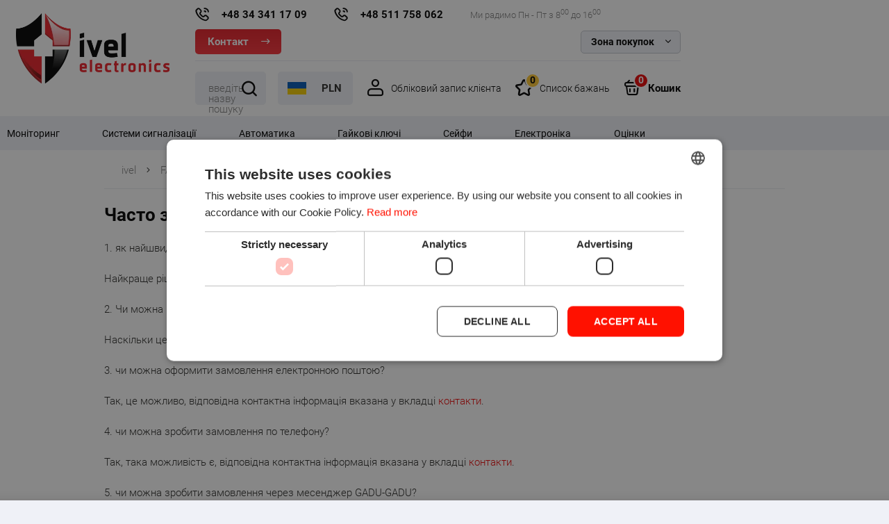

--- FILE ---
content_type: text/html; charset=utf-8
request_url: https://ua.ivel.pl/pomoc.html
body_size: 11485
content:
<!DOCTYPE html><html lang="ua"><head>
    <!-- Hreflang powered by SEOAPP [Najlepsze dodatki KQS -->
    <link rel="alternate" hreflang="pl" href="https://ivel.pl/pomoc.html" />
    <link rel="alternate" hreflang="cs" href="https://cz.ivel.pl/pomoc.html" />
    <link rel="alternate" hreflang="en" href="https://en.ivel.pl/pomoc.html" />
    <link rel="alternate" hreflang="nl" href="https://nl.ivel.pl/pomoc.html" />
    <link rel="alternate" hreflang="lt" href="https://lt.ivel.pl/pomoc.html" />
    <link rel="alternate" hreflang="de" href="https://de.ivel.pl/pomoc.html" />
    <link rel="alternate" hreflang="no" href="https://no.ivel.pl/pomoc.html" />
    <link rel="alternate" hreflang="sk" href="https://sk.ivel.pl/pomoc.html" />
    <link rel="alternate" hreflang="sv" href="https://sv.ivel.pl/pomoc.html" />
    <link rel="alternate" hreflang="uk" href="https://ua.ivel.pl/pomoc.html" />
    <link rel="alternate" hreflang="hu" href="https://hu.ivel.pl/pomoc.html" />
    <link rel="alternate" hreflang="it" href="https://it.ivel.pl/pomoc.html" />
    <link rel="alternate" hreflang="x-default" href="https://en.ivel.pl/pomoc.html" />
    <!-- Hreflang powered by SEOAPP [Najlepsze dodatki KQS -->
    <!-- -->
<meta http-equiv="Content-Type" content="text/html; charset=utf-8"><title>FAQ :: UA.IVEL.PL</title>
<link rel="canonical" href="https://ua.ivel.pl/pomoc.html">
<meta name="keywords" content="monitoring, telewizja przemysłowa, kamery przemysłowe, monitoring przez internet, systemy alarmowe, monitoring sklepu, monitoring domu, domofony">
<meta name="description" content="W ofercie: monitoring, systemy alarmowe, domofony, wideodomofony, kontrola dostępu, rejestracja czasu pracy, automatyka, inteligenty dom. Szeroka ofertę,  fachowe doradztwo oraz atrakcyjne ceny. Dzięki nam poczujesz się bezpiecznie!">
<meta name="Robots" content="All">

<meta name="theme-color" content="#fff">
		<meta name="MobileOptimized" content="320">
		<meta name="HandheldFriendly" content="true">
		<meta name="viewport" content="width=device-width, initial-scale=1, viewport-fit=cover, shrink-to-fit=no">
		<link rel="preload" as="image" href="SUCRO/images/logo.webp">

		
		<link rel="preload" as="font" href="SUCRO/styles/icons/icomoon.woff2" crossorigin>
		<link rel="preload" as="font" href="SUCRO/styles/fonts/roboto-300.woff2" crossorigin>
		<link rel="preload" as="font" href="SUCRO/styles/fonts/roboto-400.woff2" crossorigin>
		<link rel="preload" as="font" href="SUCRO/styles/fonts/roboto-700.woff2" crossorigin>
		<link rel="stylesheet" media="screen" href="SUCRO/styles/screen.css?v=1786">

		<link rel="icon" type="image/x-icon" href="favico.gif">

<style>
  #kqs-cookie {
    display:none !important;
  }
</style>


<script>
window.dataLayer = window.dataLayer || [];
function gtag(){dataLayer.push(arguments);}
gtag('consent', 'default', {
  'ad_storage': 'denied',
  'ad_user_data': 'denied',
  'ad_personalization': 'denied',
  'analytics_storage': 'denied',
  'functionality_storage': 'granted',
  'personalization_storage': 'granted',
  'security_storage': 'granted',
  'wait_for_update': 500
});
</script>

<script>
!function(f,b,e,v,n,t,s){if(f.fbq)return;n=f.fbq=function(){n.callMethod?
n.callMethod.apply(n,arguments):n.queue.push(arguments)};if(!f._fbq)f._fbq=n;
n.push=n;n.loaded=!0;n.version='2.0';n.queue=[];t=b.createElement(e);t.async=!0;
t.src=v;s=b.getElementsByTagName(e)[0];s.parentNode.insertBefore(t,s)}(window,
document,'script','https://connect.facebook.net/en_US/fbevents.js');
fbq('consent', 'revoke');
fbq('init', '609852392555552'); // Insert your pixel ID here.
fbq('track', 'PageView');
window.addEventListener('CookieScriptAcceptAll',function(e){
	setTimeout(function() {
    	fbq('consent','grant')
	}, 200);
})
window.addEventListener('CookieScriptReject',function(e){
	setTimeout(function() {
    	fbq('consent','revoke')
	}, 200);
})
window.addEventListener('CookieScriptAccept',function(e){
	setTimeout(function() {	fbq('consent',CookieScript.instance.currentState().categories.includes('targeting')?'grant':'revoke')
	}, 200);
})
window.addEventListener('CookieScriptLoaded',function(e){
	if (CookieScript.instance.currentState().categories.includes('targeting'))  {
	  setTimeout(function() {
  		  fbq('consent','grant')
  	  }, 200);
    }
})
if (typeof CookieScript !== 'undefined' && CookieScript.instance.currentState().categories.includes('targeting'))  {
	setTimeout(function() {
  		fbq('consent','grant')
  	}, 200);
}
</script>

<!--  <script src="https://www.googleoptimize.com/optimize.js?id=GTM-K2MGM4Q"></script> -->

<!-- Google Tag Manager -->
<script>(function(w,d,s,l,i){w[l]=w[l]||[];w[l].push({'gtm.start':
new Date().getTime(),event:'gtm.js'});var f=d.getElementsByTagName(s)[0],
j=d.createElement(s),dl=l!='dataLayer'?'&l='+l:'';j.async=true;j.src=
'https://www.googletagmanager.com/gtm.js?id='+i+dl;f.parentNode.insertBefore(j,f);
})(window,document,'script','dataLayer','GTM-N8ZZ8GL');</script>
<!-- End Google Tag Manager -->

<meta name="google-site-verification" content="34HNmMHMyHhiaa6VbersSrYUPdLlcx8Zp0XtgYdCyH4" />
 

<script type="application/ld+json">
{
	"@context": "http://schema.org",
	"@type": "LocalBusiness",
	"address": {
		"@type": "PostalAddress",
		"addressLocality": "Częstochowa",
		"streetAddress": "Ks. Brzóski 5",
		"postalCode": "42-202",
		"addressRegion": "śląskie"
	},
	"name": "IVEL Electronics",
	"email": "ivel@ivel.pl",
	"telephone": "343411630",
    "priceRange" : "$0 - $1000",
    "url" : "https://ivel.pl",
	"vatID": "PL9492194545",
	"logo": "https://ivel.pl/templateRWD/images/logo.webp"
}
</script>


<!-- POCZÄTEK kodu MerchantWidget -->

<!--
<script id='merchantWidgetScript' src="https://www.gstatic.com/shopping/merchant/merchantwidget.js" defer></script>
<script type="text/javascript">
  merchantWidgetScript.addEventListener('load', function () {
    merchantwidget.start({
     position: 'RIGHT_BOTTOM'
   });
  });
</script>  
-->

<!-- KONIEC kocu MerchantWidget -->

<!-- Global site tag (gtag.js) - Google Analytics -->
<script async src="https://www.googletagmanager.com/gtag/js?id=UA-45028419-1"></script>
<script>
  window.dataLayer = window.dataLayer || [];
  function gtag(){dataLayer.push(arguments);}
  gtag('js', new Date());
  gtag('config', 'G-WQZP31PH4N');
  gtag('config', 'UA-45028419-1');
</script>


<script type="text/javascript">var aProdukty = []; var aProduktyN = []; var aProduktyRadio = []; </script><script src="skrypty.php"></script><script type="application/ld+json">{"@context":"https://schema.org","@graph":[{"@context":"https://schema.org","@type":"Organization","name":"IVEL Electronics Sp.z o.o. Sp.k.","url":"https://ivel.pl","logo":"https://ivel.pl/SUCRO/images/logo.webp","telephone":"+48 519 382 626","email":"ivel@ivel.pl"},{"@context":"https://schema.org","@type":"WebSite","name":"IVEL Electronics Sp.z o.o. Sp.k.","url":"https://ivel.pl"}]}</script>
</head><body><img id="loading-image" src="img/loading.gif" alt="loading" style="height: 1px; width: 1px; position: absolute; left: 0; top: 0; display: none"><div id="kqs-tlo" style="width: 100%; height: 100%; display: none; position: fixed; top: 0; left: 0; background-color: #000000; z-index: 1000; opacity: 0; transition: opacity 0.5s linear;" onclick="kqs_off();"></div><div id="galeria-box" style="display: none; position: fixed; color: #000000; background-color: #ffffff; z-index: 1001; border: 0; box-shadow: 0 5px 20px #808080; opacity: 0; transition: opacity 0.5s linear;"><div id="galeria-podklad" style="width: 32px; height: 32px; margin: 20px; text-align: center"><img src="img/loading.gif" alt="loading" id="galeria-obraz" onclick="kqs_off();"></div><div style="margin: -10px 10px 10px 10px" id="galeria-miniatury"></div><div id="galeria-nazwa" style="margin: 10px; color: #000000; font-weight: bold; text-align: center"></div><div class="kqs-iks" style="width: 20px; height: 20px; position: absolute; cursor: pointer; top: 0; right: 0; background: #ffffff url(img/iks.png) 2px 6px/12px no-repeat; box-sizing: content-box;" onclick="kqs_off();"></div></div><table id="kqs-box-tlo" style="width: 100%; height: 100%; display: none; position: fixed; top: 0; left: 0; z-index: 1001; opacity: 0; transition: opacity 0.5s linear;"><tr><td style="width: 100%; height: 100%; vertical-align: middle"><div id="kqs-box" style="width: 95%; height: 95%; position: relative; margin: auto; color: #000000; background-color: #ffffff; border-radius: 10px; border: 0; box-shadow: 0 5px 20px #808080"><div id="kqs-box-zawartosc" style="height: 100%; padding: 20px"></div><div class="kqs-iks" style="width: 20px; height: 20px; position: absolute; cursor: pointer; top: 0; right: 0; background: url(img/iks.png) 2px 6px/12px no-repeat; box-sizing: content-box" onclick="kqs_off();"></div></div></td></tr></table><div id="root">
			<header id="top">
				<figure id="logo"><a href="https://ua.ivel.pl" accesskey="h" title="UA.IVEL.PL"><img src="SUCRO/images/logo.webp" width="221" height="101" alt="UA.IVEL.PL"><span>UA.IVEL.PL</span></a></figure>
				<nav id="skip">
					<ul>
						<li><a href="#nav" accesskey="n" title="Navi">Przejdź do navigacji (n)</a></li>
						<li><a href="#content" accesskey="c" title="Content">Przejdź do contentu (c)</a></li>
						<li><a href="#footer" accesskey="f" title="Footer">Przejdź do footera (f)</a></li>
					</ul>
				</nav>
                
				 <div id="info-box">
					<ul class="list-phones"><li><a href="tel:+48343411709" title="Зателефонуйте нам">+48 34 341 17 09</a></li><li><a href="tel:+48511758062"  title="Зателефонуйте нам">+48 511 758 062</a></li></ul>
					<p class="inf">Ми радимо Пн - Пт з 8<sup>00</sup> до 16<sup>00</sup> </p>
					<p class="link-btn"><a href="kontakt.html"  title="Контакт">Контакт</a></p>
					<div class="box-d">
						<p>Зона покупок</p>
						<ul>
                            <li><a href="i1,koszty-wysylki.html"  title="Вартість доставки">Вартість доставки</a></li>
							<li><a href="i34,leasing.html"  title="Лізинг">Лізинг</a></li>							
                            <li><a href="i30,serwis.html"  title="Сервіс">Сервіс</a></li>
                            <li><a href="https://rma.ivel.pl/"  title="RMA" target="_blank">RMA</a></li>
                            <li><a href="https://pomoc.ivel.pl/"  title="Допомога" target="_blank">Допомога</a></li>                            
                            <li><a href="i2,szczegoly-zamowienia.html"  title="Деталі замовлення">Деталі замовлення</a></li>
                            <li><a href="pomoc.html"  title="Часті питання">Часті питання</a></li>
                           
						</ul>
					</div>
				</div>                   
                
                <div id="panel"><div class="search-a">
						<form action="index.php" method="get" class="form-search"><input type="hidden" name="d" value="szukaj">
							<p>
								<input id="input-szukaj" onkeyup="podpowiedz(this.value);" name="szukaj" type="text" autocomplete="off" required>
								<label for="search">введіть назву пошуку</label>
							</p>
                          
                            
                            <p class="search-more"><input type="checkbox" name="szukajOpis" value="1" id="szukaj_op"><label for="szukaj_op">Szukaj również w opisie</label></p>
                            
                            
							<p><button type="submit">Пошук</button></p>
						</form>
						
					</div>					
					<div class="box-e"><div class="module-lang">
							<p class="lang-show"><a href="./">Język Polski</a></p>
							<div class="popup lang-popup"> 
								<p class="header-a b">Мова</p>
								<div class="inner">
									<ul class="lang-list">
										<li class="pl"><a href="https://ivel.pl/" title="Język Polski">Język Polski</a></li>
										<li class="en"><a href="https://en.ivel.pl/" title="English language">English language</a></li>
										<li class="ua"><a href="https://ua.ivel.pl/" title="українська мова">українська мова</a></li>
										<li class="cz"><a href="https://cz.ivel.pl/" title="Český jazyk">Český jazyk</a></li>
										<li class="sk"><a href="https://sk.ivel.pl/" title="Slovenský jazyk">Slovenský jazyk</a></li>
										<li class="de"><a href="https://de.ivel.pl/" title="Deutsch">Deutsch</a></li>
										<li class="nl"><a href="https://nl.ivel.pl/" title="Nederlands">Nederlands</a></li>
										<li class="it"><a href="https://it.ivel.pl/" title="Lingua italiana">Lingua italiana</a></li>
										<li class="no"><a href="https://no.ivel.pl/" title="Norsk språk">Norsk språk</a></li>
										<li class="lt"><a href="https://lt.ivel.pl/" title="Lietuvių kalba">Lietuvių kalba</a></li>
										<li class="se"><a href="https://sv.ivel.pl" title="Svenska">Svenska</a></li>
										<li class="hu"><a href="https://hu.ivel.pl/" title="Magyar nyelv">Magyar nyelv</a></li>
									</ul>
								</div>
								<p class="close-a"><a href="./" title="Закрити">Закрити</a></p>
							</div>
						</div><div id="currency-a">
							<ul>
								<li class="active"><a href="./" title="PLN">PLN</a></li>					
								<li><a href="./" title="CZK">CZK</a></li>
								<li><a href="./" title="EUR">EUR</a></li>	
								<li><a href="./" title="NOK">NOK</a></li>	  
								<li><a href="./" title="USD">USD</a></li>
							</ul>
						<form method="post" action="index.php"><select class="select-waluta" onchange="this.form.submit();" size="1" name="waluta"><option value="standard">PLN</option><option value="5">CZK</option><option value="4">EUR</option><option value="8">NOK</option><option value="7">USD</option></select></form>
						</div></div> <div id="user-a">
						<p class="btn-b"><a href="./">Обліковий запис клієнта</a></p>
						<div class="popup login-popup"> 
							<p class="header-a c">Увійдіть до магазину</p>
							<div class="inner form-a">
								<form action="lo.php?g=in" method="post" name="logowanie">
									<p>
										<label for="umail">Ваш email</label>
										<input type="email" id="umail" name="umail" required="">
									</p>
									<p>
										<label for="password">Пароль</label>
										<input type="password" id="password" name="password" required="">
									</p>
									<p><a href="index.php?d=login&amp;akcja=haslo" title="Нагадати пароль" rel="nofollow">Нагадати пароль</a></p>
									<p class="submit-btn a"><button type="submit" onclick="if(document.logowanie.umail.value == ''){ alert('Будь ласка, введіть логін'); return false;}else if(document.logowanie.password.value == ''){ alert('Будь ласка, введіть пароль'); return false;}">Логін</button></p>
									<p class="link-a"><a href="rejestracja.html" title="Створити обліковий запис магазину" rel="nofollow">Створити обліковий запис магазину</a></p>
								</form>
							</div>
							<p class="close-a"><a href="./" title="Закрити">Закрити</a></p>
						</div>
					</div>






<div id="mPrzechowalnia"><p class="btn-b"><a href="przechowalnia.html" title="Список бажань ">Список бажань <span class="no">0</span></a></p></div><div id="mKoszyk">	<p class="btn-b"><a href="koszyk.html" title="Кошик">Кошик<span class="no">0</span></a></p>
						
				</div>                    
				</div>
                                
                <div id="podpowiedzi"></div> 
				<nav id="nav" aria-label="Navigation">
					<ul> <li><a href="k701,моніторинг.html" title="Моніторинг"> Моніторинг</a><ul><li><a href="k744,моніторинг-аксесуари-для-моніторингу.html" title="Аксесуари для моніторингу"><span class="ico-cat"><img loading="lazy" src="galerie/kategorie/744_i.jpg" width="221" height="101" alt="ico"></span>Аксесуари для моніторингу</a><ul><li><a href="k757,моніторинг-аксесуари-для-моніторингу-акумулятори.html" title="Акумулятори">Акумулятори</a></li><li><a href="k753,моніторинг-аксесуари-для-моніторингу-макети-камер.html" title="Макети камер">Макети камер</a></li><li><a href="k745,моніторинг-аксесуари-для-моніторингу-жорсткі-диски.html" title="Жорсткі диски">Жорсткі диски</a></li><li><a href="k746,моніторинг-аксесуари-для-моніторингу-кабелі-дроти.html" title="Кабелі/Дроти">Кабелі/Дроти</a></li><li><a href="k759,моніторинг-аксесуари-для-моніторингу-наклейки-таблички.html" title="Наклейки, таблички">Наклейки, таблички</a></li><li><a href="k758,моніторинг-аксесуари-для-моніторингу-мікрофони.html" title="Мікрофони">Мікрофони</a></li><li><a href="k767,моніторинг-аксесуари-для-моніторингу-монітори.html" title="Монітори">Монітори</a></li><li><a href="k748,моніторинг-аксесуари-для-моніторингу-обкладинки-та-кріплення.html" title="Обкладинки та кріплення">Обкладинки та кріплення</a></li><li><a href="k812,моніторинг-аксесуари-для-моніторингу-портативні-пам-яті.html" title="Портативні пам'яті">Портативні пам'яті</a></li><li><a href="k752,моніторинг-аксесуари-для-моніторингу-інше.html" title="Інше">Інше</a></li><li><a href="k754,моніторинг-аксесуари-для-моніторингу-прожектори.html" title="Прожектори">Прожектори</a></li><li><a href="k756,моніторинг-аксесуари-для-моніторингу-мережеве-обладнання.html" title="Мережеве обладнання">Мережеве обладнання</a></li><li><a href="k749,моніторинг-аксесуари-для-моніторингу-вилки-роз-єми.html" title="Вилки / Роз'єми">Вилки / Роз'єми</a></li><li><a href="k750,моніторинг-аксесуари-для-моніторингу-живлення.html" title="Живлення">Живлення</a></li></ul></li><li><a href="k786,моніторинг-термовізійні-камери.html" title="Термовізійні камери"><span class="ico-cat"><img loading="lazy" src="galerie/kategorie/786_i.webp" width="221" height="101" alt="ico"></span>Термовізійні камери</a></li><li><a href="k741,моніторинг-камери-для-моніторингу.html" title="Камери для моніторингу"><span class="ico-cat"><img loading="lazy" src="galerie/kategorie/741_i.png" width="221" height="101" alt="ico"></span>Камери для моніторингу</a></li><li><a href="k742,моніторинг-реєстратори-для-моніторингу.html" title="Реєстратори для моніторингу"><span class="ico-cat"><img loading="lazy" src="galerie/kategorie/742_i.png" width="221" height="101" alt="ico"></span>Реєстратори для моніторингу</a></li><li><a href="k743,моніторинг-набори-для-моніторингу.html" title="Набори для моніторингу"><span class="ico-cat"><img loading="lazy" src="galerie/kategorie/743_i.png" width="221" height="101" alt="ico"></span>Набори для моніторингу</a></li></ul></li><li><a href="k146,системи-сигналізації.html" title="Системи сигналізації"> Системи сигналізації</a><ul><li><a href="k315,системи-сигналізації-аксесуари.html" title="Аксесуари"><span class="ico-cat"><img loading="lazy" src="galerie/kategorie/315_i.png" width="221" height="101" alt="ico"></span>Аксесуари</a></li><li><a href="k282,системи-сигналізації-акумулятори.html" title="Акумулятори"><span class="ico-cat"><img loading="lazy" src="galerie/kategorie/282_i.png" width="221" height="101" alt="ico"></span>Акумулятори</a></li><li><a href="k154,системи-сигналізації-інфрачервоні-бар-єри.html" title="Інфрачервоні бар'єри"><span class="ico-cat"><img loading="lazy" src="galerie/kategorie/154_i.png" width="221" height="101" alt="ico"></span>Інфрачервоні бар'єри</a></li><li><a href="k147,системи-сигналізації-сигналізаційні-централі.html" title="Сигналізаційні централі"><span class="ico-cat"><img loading="lazy" src="galerie/kategorie/147_i.png" width="221" height="101" alt="ico"></span>Сигналізаційні централі</a></li><li><a href="k153,системи-сигналізації-датчики.html" title="Датчики"><span class="ico-cat"><img loading="lazy" src="galerie/kategorie/153_i.png" width="221" height="101" alt="ico"></span>Датчики</a></li><li><a href="k152,системи-сигналізації-експандери-розширення.html" title="Експандери (Розширення)"><span class="ico-cat"><img loading="lazy" src="galerie/kategorie/152_i.png" width="221" height="101" alt="ico"></span>Експандери (Розширення)</a></li><li><a href="k249,системи-сигналізації-кабелі-дроти.html" title="Кабелі/Дроти"><span class="ico-cat"><img loading="lazy" src="galerie/kategorie/249_i.png" width="221" height="101" alt="ico"></span>Кабелі/Дроти</a></li><li><a href="k148,системи-сигналізації-клавіатура-сигналізації.html" title="клавіатура сигналізації"><span class="ico-cat"><img loading="lazy" src="galerie/kategorie/148_i.png" width="221" height="101" alt="ico"></span>клавіатура сигналізації</a></li><li><a href="k149,системи-сигналізації-модулі-комунікації.html" title="Модулі комунікації"><span class="ico-cat"><img loading="lazy" src="galerie/kategorie/149_i.png" width="221" height="101" alt="ico"></span>Модулі комунікації</a></li><li><a href="k161,системи-сигналізації-корпуси.html" title="Корпуси"><span class="ico-cat"><img loading="lazy" src="galerie/kategorie/161_i.png" width="221" height="101" alt="ico"></span>Корпуси</a></li><li><a href="k159,системи-сигналізації-повідомлення.html" title="Повідомлення"><span class="ico-cat"><img loading="lazy" src="galerie/kategorie/159_i.png" width="221" height="101" alt="ico"></span>Повідомлення</a></li><li><a href="k160,системи-сигналізації-радіо-керування.html" title="Радіо-керування"><span class="ico-cat"><img loading="lazy" src="galerie/kategorie/160_i.png" width="221" height="101" alt="ico"></span>Радіо-керування</a></li><li><a href="k155,системи-сигналізації-внутрішні-сигналізатори.html" title="Внутрішні сигналізатори"><span class="ico-cat"><img loading="lazy" src="galerie/kategorie/155_i.png" width="221" height="101" alt="ico"></span>Внутрішні сигналізатори</a></li><li><a href="k156,системи-сигналізації-зовнішні-сигналізатори.html" title="Зовнішні сигналізатори"><span class="ico-cat"><img loading="lazy" src="galerie/kategorie/156_i.png" width="221" height="101" alt="ico"></span>Зовнішні сигналізатори</a></li><li><a href="k697,системи-сигналізації-блоки-живлення.html" title="Блоки живлення"><span class="ico-cat"><img loading="lazy" src="galerie/kategorie/697_i.png" width="221" height="101" alt="ico"></span>Блоки живлення</a></li><li><a href="k275,системи-сигналізації-набори-тривожних-систем.html" title="Набори тривожних систем"><span class="ico-cat"><img loading="lazy" src="galerie/kategorie/275_i.png" width="221" height="101" alt="ico"></span>Набори тривожних систем</a></li></ul></li><li><a href="k703,автоматика.html" title="Автоматика"> Автоматика</a><ul><li><a href="k717,автоматика-розумний-дім.html" title="Розумний Дім"><span class="ico-cat"><img loading="lazy" src="galerie/kategorie/717_i.png" width="221" height="101" alt="ico"></span>Розумний Дім</a><ul><li><a href="k730,автоматика-розумний-дім-аксесуари.html" title="Аксесуари">Аксесуари</a></li><li><a href="k825,автоматика-розумний-дім-розетки.html" title="Розетки">Розетки</a></li><li><a href="k826,автоматика-розумний-дім-лампочки.html" title="Лампочки">Лампочки</a></li><li><a href="k718,автоматика-розумний-дім-централі.html" title="Централі">Централі</a></li><li><a href="k721,автоматика-розумний-дім-датчики.html" title="Датчики">Датчики</a></li><li><a href="k722,автоматика-розумний-дім-виконавчі-модулі.html" title="Виконавчі модулі">Виконавчі модулі</a></li><li><a href="k723,автоматика-розумний-дім-тригери.html" title="Тригери">Тригери</a></li><li><a href="k720,автоматика-розумний-дім-набори-для-розумного-будинку.html" title="Набори для розумного будинку">Набори для розумного будинку</a></li></ul></li><li><a href="k212,автоматика-інтеркоми.html" title="Інтеркоми"><span class="ico-cat"><img loading="lazy" src="galerie/kategorie/212_i.png" width="221" height="101" alt="ico"></span>Інтеркоми</a><ul><li><a href="k763,автоматика-інтеркоми-домофони-будівельні.html" title="Домофони будівельні">Домофони будівельні</a></li><li><a href="k213,автоматика-інтеркоми-касові-інтеркоми.html" title="Касові інтеркоми">Касові інтеркоми</a></li></ul></li><li><a href="k710,автоматика-автоматика-воріт.html" title="Автоматика воріт"><span class="ico-cat"><img loading="lazy" src="galerie/kategorie/710_i.png" width="221" height="101" alt="ico"></span>Автоматика воріт</a><ul><li><a href="k715,автоматика-автоматика-воріт-аксесуари-для-воріт.html" title="Аксесуари для воріт">Аксесуари для воріт</a></li><li><a href="k712,автоматика-автоматика-воріт-приводи-для-гаражних-воріт.html" title="Приводи для гаражних воріт">Приводи для гаражних воріт</a></li><li><a href="k713,автоматика-автоматика-воріт-приводи-для-розсувних-воріт.html" title="Приводи для розсувних воріт">Приводи для розсувних воріт</a></li><li><a href="k714,автоматика-автоматика-воріт-приводи-для-відкривних-воріт.html" title="Приводи для відкривних воріт">Приводи для відкривних воріт</a></li><li><a href="k716,автоматика-автоматика-воріт-шлагбауми.html" title="Шлагбауми">Шлагбауми</a></li></ul></li><li><a href="k215,автоматика-контроль-доступу-та-реєстрація-робочого-часу.html" title="Контроль доступу та Реєстрація робочого часу"><span class="ico-cat"><img loading="lazy" src="galerie/kategorie/215_i.png" width="221" height="101" alt="ico"></span>Контроль доступу та Реєстрація робочого часу</a><ul><li><a href="k219,автоматика-контроль-доступу-та-реєстрація-робочого-часу-аксесуари.html" title="Аксесуари">Аксесуари</a></li><li><a href="k784,автоматика-контроль-доступу-та-реєстрація-робочого-часу-депозитарії-ключів.html" title="Депозитарії ключів">Депозитарії ключів</a></li><li><a href="k762,автоматика-контроль-доступу-та-реєстрація-робочого-часу-електрозамки.html" title="Електрозамки">Електрозамки</a></li><li><a href="k216,автоматика-контроль-доступу-та-реєстрація-робочого-часу-читачі-кодові-замки.html" title="Читачі, кодові замки">Читачі, кодові замки</a></li><li><a href="k453,автоматика-контроль-доступу-та-реєстрація-робочого-часу-ідентифікатори.html" title="Ідентифікатори">Ідентифікатори</a></li><li><a href="k452,автоматика-контроль-доступу-та-реєстрація-робочого-часу-програмне-забезпечення.html" title="Програмне забезпечення">Програмне забезпечення</a></li><li><a href="k458,автоматика-контроль-доступу-та-реєстрація-робочого-часу-набори.html" title="Набори">Набори</a></li></ul></li><li><a href="k196,автоматика-домофони.html" title="Домофони"><span class="ico-cat"><img loading="lazy" src="galerie/kategorie/196_i.png" width="221" height="101" alt="ico"></span>Домофони</a><ul><li><a href="k200,автоматика-домофони-аксесуари.html" title="Аксесуари">Аксесуари</a></li><li><a href="k309,автоматика-домофони-електрозамки.html" title="Електрозамки">Електрозамки</a></li><li><a href="k250,автоматика-домофони-кабелі-дроти.html" title="Кабелі/Дроти">Кабелі/Дроти</a></li><li><a href="k724,автоматика-домофони-панелі-для-домофонів.html" title="Панелі для домофонів">Панелі для домофонів</a></li><li><a href="k761,автоматика-домофони-уніфони-до-домофонів.html" title="Уніфони до домофонів">Уніфони до домофонів</a></li><li><a href="k198,автоматика-домофони-набори-домофонів.html" title="Набори домофонів">Набори домофонів</a></li></ul></li><li><a href="k706,автоматика-дзвінки.html" title="Дзвінки"><span class="ico-cat"><img loading="lazy" src="galerie/kategorie/706_i.png" width="221" height="101" alt="ico"></span>Дзвінки</a></li><li><a href="k202,автоматика-відеодомофони.html" title="Відеодомофони"><span class="ico-cat"><img loading="lazy" src="galerie/kategorie/202_i.png" width="221" height="101" alt="ico"></span>Відеодомофони</a><ul><li><a href="k206,автоматика-відеодомофони-аксесуари.html" title="Аксесуари">Аксесуари</a></li><li><a href="k311,автоматика-відеодомофони-електрозамки.html" title="Електрозамки">Електрозамки</a></li><li><a href="k252,автоматика-відеодомофони-кабелі-дроти.html" title="Кабелі/Дроти">Кабелі/Дроти</a></li><li><a href="k205,автоматика-відеодомофони-монітори-для-відеодомофонів.html" title="Монітори для відеодомофонів">Монітори для відеодомофонів</a></li><li><a href="k204,автоматика-відеодомофони-панелі-для-відеодомофонів.html" title="Панелі для відеодомофонів">Панелі для відеодомофонів</a></li><li><a href="k203,автоматика-відеодомофони-набори-відеодомофонів.html" title="Набори відеодомофонів">Набори відеодомофонів</a></li></ul></li></ul></li><li><a href="k779,гайкові-ключі.html" title="Гайкові ключі"> Гайкові ключі</a></li><li><a href="k782,сейфи.html" title="Сейфи"> Сейфи</a><ul><li><a href="k804,сейфи-на-зброю.html" title="На зброю">На зброю</a></li><li><a href="k805,сейфи-на-документи.html" title="На документи">На документи</a></li><li><a href="k807,сейфи-на-стіну.html" title="На стіну">На стіну</a></li><li><a href="k810,сейфи-броньовані-каси.html" title="Броньовані каси">Броньовані каси</a></li><li><a href="k811,сейфи-касетки.html" title="Касетки">Касетки</a></li></ul></li><li><a href="k434,електроніка.html" title="Електроніка"> Електроніка</a><ul><li><a href="k830,електроніка-czujniki.html" title="Czujniki">Czujniki</a><ul><li><a href="k831,електроніка-czujniki-czujniki-czadu.html" title="Czujniki czadu">Czujniki czadu</a></li><li><a href="k834,електроніка-czujniki-czujniki-dualne.html" title="Czujniki dualne">Czujniki dualne</a></li><li><a href="k832,електроніка-czujniki-czujniki-dymu.html" title="Czujniki dymu">Czujniki dymu</a></li><li><a href="k833,електроніка-czujniki-czujniki-gazu.html" title="Czujniki gazu">Czujniki gazu</a></li></ul></li><li><a href="k427,електроніка-система-rack.html" title="Система RACK"><span class="ico-cat"><img loading="lazy" src="galerie/kategorie/427_i.png" width="221" height="101" alt="ico"></span>Система RACK</a><ul><li><a href="k429,електроніка-система-rack-аксесуари-rack.html" title="Аксесуари RACK">Аксесуари RACK</a></li><li><a href="k428,електроніка-система-rack-стійки-rack.html" title="Стійки RACK">Стійки RACK</a></li></ul></li><li><a href="k783,електроніка-генератори-струму.html" title="Генератори струму"><span class="ico-cat"><img loading="lazy" src="galerie/kategorie/783_i.jpg" width="221" height="101" alt="ico"></span>Генератори струму</a></li><li><a href="k562,електроніка-алкотестери.html" title="Алкотестери"><span class="ico-cat"><img loading="lazy" src="galerie/kategorie/562_i.png" width="221" height="101" alt="ico"></span>Алкотестери</a></li><li><a href="k692,електроніка-товщиноміри-лаку.html" title="Товщиноміри лаку"><span class="ico-cat"><img loading="lazy" src="galerie/kategorie/692_i.png" width="221" height="101" alt="ico"></span>Товщиноміри лаку</a></li><li><a href="k725,електроніка-вимірювальні-пристрої.html" title="Вимірювальні пристрої"><span class="ico-cat"><img loading="lazy" src="galerie/kategorie/725_i.png" width="221" height="101" alt="ico"></span>Вимірювальні пристрої</a></li><li><a href="k731,електроніка-інтерактивні-дошки.html" title="Інтерактивні дошки"><span class="ico-cat"><img loading="lazy" src="galerie/kategorie/731_i.jpg" width="221" height="101" alt="ico"></span>Інтерактивні дошки</a></li><li><a href="k817,електроніка-gps-локатори.html" title="GPS-локатори"><span class="ico-cat"><img loading="lazy" src="galerie/kategorie/817_i.jpg" width="221" height="101" alt="ico"></span>GPS-локатори</a></li></ul></li>
    

    
<!-- <li><a href="promocje.html" title="Акції">Акції</a></li> -->
    
<!--  <li><a href="outlet.html" title="Акції">OUTLET</a></li>  -->
    
<li><a href="#" title="Акції">Оцінки</a>
    				<ul>
								<li><a href="i18,wycena-monitoringu.html" title="Оцінка моніторингу">Оцінка моніторингу</a></li>
								<li><a href="i17,wycena-alarmow.html" title="Оцінка сигналізації">Оцінка сигналізації</a></li>
								<li><a href="i33,wycena-kontroli-dostepu.html" title="Контроль доступу">Контроль доступу</a></li>
                        <li><a href="i43,wycena-bram.html" title="Автоматика для воріт">Автоматика для воріт</a></li>
                      			
							</ul>
    
    </li>
<!-- <li><a href="./" title="Рекомендації">Рекомендації</a></li> -->

</ul>




				</nav>
                
			</header>
    
    
			<main id="content">
                
                
                <nav id="breadcrumbs">
					<p class="left">Прокрутити вліво</p>
					<ol><li><a href="https://ua.ivel.pl" title="IVEL">ivel</a></li><li><a href="#" title="FAQ">FAQ</a></li></ol>
					<p class="right">Прокрутити вліво</p>
				</nav>
 				<hr>
                
                
			
                    
                    
                    <h1>Часто задавані питання</h1>
				<div class="module-subpage">
					<p style="line-height: 150%;" align="justify">1. як найшвидше знайти товар, який ви шукаєте?</p>
<ul>
<li>Найкраще рішення - скористатися пошуковою системою, яка знаходиться над <a href="index.php?d=szukaj&amp;szukaj=kamera">списком категорій</a>.</li>
</ul>
<p style="line-height: 150%;" align="justify">2. Чи можна робити замовлення без реєстрації на сайті?</p>
<ul>
<li>Наскільки це можливо, така можливість є.</li>
</ul>
<p style="line-height: 150%;" align="justify">3. чи можна оформити замовлення електронною поштою?</p>
<ul>
<li>Так, це можливо, відповідна контактна інформація вказана у вкладці <a href="kontakt.html">контакти</a>.</li>
</ul>
<p style="line-height: 150%;" align="justify">4. чи можна зробити замовлення по телефону?</p>
<ul>
<li>Так, така можливість є, відповідна контактна інформація вказана у вкладці <a href="kontakt.html">контакти</a>.</li>
</ul>
<p style="line-height: 150%;" align="justify">5. чи можна зробити замовлення через месенджер GADU-GADU?</p>
<ul>
<li>Так, така можливість є, відповідна контактна інформація вказана у вкладці <a href="kontakt.html">контакти</a>.</li>
</ul>
<p style="line-height: 150%;" align="justify">6. чи отримаю я рахунок-фактуру з ПДВ на придбаний товар?</p>
<ul>
<li>Так, але за умови, що ви оберете таку опцію при оформленні замовлення і заповните всі поля даними, необхідними для виписки рахунку-фактури.</li>
</ul>
<p style="line-height: 150%;" align="justify">7. чи можна скасувати вже оформлене замовлення?</p>
<ul>
<li>Так, це можливо, найкраще повідомити нас про це <a href="kontakt.html">електронною поштою або телефоном</a>.</li>
</ul>
				</div>
			
				
				
				
			
			
			
				<ul class="list-about">
					<li>Комплексна допомога експертів</li>
					<li>Ефективне виконання замовлень</li>
					<li>Конкурентні ціни, акції та знижки</li>
					<li>17 років на ринку</li>
				</ul>
			</main>
			<footer id="footer"><div>
					<div class="col">
						<div>
							<p class="title">Зона клієнта</p>
							<nav>
								<ul>
									<li><a href="kontakt.html" title="Контакт">Контакт</a></li>
									<li><a href="logowanie.html" title="Увійти">Увійти</a></li>
									<li><a href="rejestracja.html" title="Зареєструватися">Зареєструватися</a></li>
									<li><a href="konto.html" title="Ваш акаунт">Ваш акаунт</a></li>
									<li><a href="koszyk.html" title="Кошик">Кошик</a></li>
									<li><a href="i32,zwroty.html" title="Повернення">Повернення</a></li>
									<li><a href="i30,serwis.html" title="Сервіс">Сервіс</a></li>
									<li><a href="i31,reklamacje.html" title="Рекламації">Рекламації</a></li>
									<li><a href="https://rma.ivel.pl/" rel="noopener noreferrer" target="_blank" title="Заявка на RMA">Заявка на RMA</a></li>
									
									<li><a href="https://pomoc.ivel.pl/" rel="noopener noreferrer" target="_blank" title="Технічна підтримка">Технічна підтримка</a></li>
								</ul>
								<ul>
									<li><a href="info.html" title="Про нас">Про нас</a></li>
									<li><a href="regulamin.html" title="Правила">Правила</a></li>
									<li><a href="i4,polityka-prywatnosci.html" title="Політика конфіденційності">Політика конфіденційності</a></li>
									<li><a href="pomoc.html" title="Найчастіші запитання">Найчастіші запитання</a></li>
									<li><a href="i1,koszty-wysylki.html" title="Вартість доставки">Вартість доставки</a></li>
									<li><a href="i2,szczegoly-zamowienia.html" title="Перегляд замовлення">Перегляд замовлення</a></li>
                                     <li><a href="#" onclick="CookieScript.instance.show(); return false;" title="Згода на файли cookie">Згода на файли cookie</a></li>
								</ul>
								<ul>
									<li><a href="blog.html" title="Блог">Блог</a></li>
									<li><a href="aktualnosci.html" title="Новини">Новини</a></li>
									<li><a href="i34,leasing.html" title="Лізинг Покупки">Лізинг Покупки</a></li>									
									<li><a href="i29,samodzielny-montaz.html" title="Самостійний монтаж">Самостійний монтаж</a></li>
									<li><a href="i35,jednostkibudzetowe.html" title="Бюджетні установи">Бюджетні установи</a></li>
									<li><a href="i22,dla-biznesu.html" title="Для бізнесу">Для бізнесу</a></li>
								</ul>
							</nav>
						</div>
						<div>
							<p class="title">У вас є питання?</p>
							<p class="s14">Радимо пн - пт з 8 до 16</p>
							<ul class="list-phones">
								<li><a href="tel:+48343411709" title="+48 34 341 17 090">+48 34 341 17 09</a></li>
								<li><a href="tel:+48511758062" title="+48 511 758 062">+48 511 758 062</a></li>
							</ul>
							<ul>
								<li>IVEL ELECTRONICS Sp. z o.o. Sp. k.</li>
								<li>Ks. Brzóski 5, 42-202 Częstochowa, Польща</li>
								<li>NIP: PL9492194545</li>
							</ul>
							<ul class="list-contact">
								<li class="mail"><a href="mailto:ivel@ivel.pl" title="ivel@ivel.pl">ivel@ivel.pl</a></li>
								<li class="map"><a href="https://maps.app.goo.gl/Ni773KXoS9KA4TkNA" title="Як доїхати" target="_blank" rel="noopener noreferrer">Як доїхати</a></li>
							</ul>
							<ul class="list-social">
								<li class="social-facebook"><a href="https://www.facebook.com/ivelpl" title="Facebook" target="_blank" rel="noopener noreferrer">Facebook</a></li>
								<li class="social-instagram"><a href="https://www.instagram.com/ivel_pl/" title="Instagram" target="_blank" rel="noopener noreferrer">Instagram</a></li>
								<li class="social-youtube"><a href="https://www.youtube.com/user/ivelelectronics" title="YouTube" target="_blank" rel="noopener noreferrer">YouTube</a></li>
							</ul>
						</div>
					</div>
					<ul class="rating-info">
						<li><a href="https://www.opineo.pl/opinie/ivel-pl" rel="noopener noreferrer" target="_blank"><img loading="lazy" src="SUCRO/images/rating-a.png" width="260" height="70" alt="Opineo"><span>Odznaki</span></a></li>
						<li><a href="https://www.opineo.pl/opinie/ivel-pl" rel="noopener noreferrer" target="_blank"><img loading="lazy" src="SUCRO/images/rating-b.png" width="304" height="35" alt="Opineo oceny"><span>Zadowolenie</span></a></li>
						<li><a href="https://certyfikat.prokonsumencki.pl/ivel.pl/" rel="noopener noreferrer" target="_blank"><img loading="lazy" src="SUCRO/images/rating-c.png" width="210" height="98" alt="Certyfikat prokonsumencki"><span>Certyfikat</span></a></li>
                        <li><a href="https://ewniosek.credit-agricole.pl/eWniosek/procedure.jsp?PARAM_TYPE=RAT&PARAM_PROFILE=PSP2012050" target="_blank" rel="noopener noreferrer"><img loading="lazy" src="SUCRO/images/CA-raty-inst_md_comp.png" alt="raty CA"></a></li>
					</ul>
					<p class="scheme-a m10">В магазині IVEL ви можете заплатити швидким онлайн переказом</p>
					<ul class="list-logo">
						<li class="przelewy">Przelewy</li>
                       
						<li class="paypo">PayPo</li>
						<li class="visa">Visa</li>
						<li class="mastercard">MasterCard</li>
						<li class="googlepay">GooglePay</li>
						<li class="blik">Blik</li>
						<li class="applepay">ApplePay</li>
					</ul>
                    
                    
				</div>




				
				<ul>
					<li>© Моніторинг, сигналізація, автоматизація, телебачення та мультимедіа, електроніка <a href="https://www.kqs.pl"  title="Sklep Internetowy, Oprogramowanie" rel="noopener" target="_blank">Sklepy Internetowe</a> KQS.store</li>
					<li> Реалізація магазину: <a rel="noopener" target="_blank" href="https://www.sucro.pl" title="Projektowanie sklepów internetowych KQS.store">SUCRO</a></li>
				</ul>
			</footer>
		</div>





    
    
    
    
    
    
    
    
    
    

<script src="SUCRO/javascript/scripts.js"></script>
<script src="SUCRO/javascript/custom.js"></script>
    

    
    
   <!--
    
 <div id="kqs-cookie" class="showcookie" style="z-index:9999999; position: fixed; left: 0; bottom: 0; padding: 10px; background-color: #000000; width: 100%; box-shadow: 0 0 30px 0 #808080; opacity: 1.0"><table style="margin: 0 auto; color: #ffffff; text-align: center"><tr><td>
    <div id="kqs-cookie-close" style="display: inline-block; border: 1px solid #ffffff; border-radius: 5px; padding: 8px; margin: 0 10px; cursor: pointer" ><b>X</b></div>
    
   <div style="display: block; padding:10px 10px 100px 10px">
Звертаємо вашу увагу, що для надання послуг, доступних у нашому магазині, оптимізації його вмісту та налаштування магазину під ваші індивідуальні потреби, ми використовуємо інформацію, що зберігається за допомогою файлів cookie на вашому термінальному обладнанні. Ви можете керувати файлами cookie за допомогою налаштувань вашого веб-браузера. Подальше використання нашого інтернет-магазину без зміни налаштувань браузера означає, що ви приймаєте використання файлів cookie. Для отримання додаткової інформації, будь ласка, ознайомтеся з <a href='i4,polityka-prywatnosci.html' title='polityka prywatności'>політикою конфіденційності</a> магазину
    </div>
    
    </td></tr></table></div>   

    
    -->
    
    
    
    
    
    
    
    
    
    
    
    
    
    
    
    

 
</body></html>

--- FILE ---
content_type: text/css
request_url: https://ua.ivel.pl/SUCRO/styles/screen.css?v=1786
body_size: 37933
content:
/* -------------------------------------------

	Name:		IVEL
	Date:		2024/03/01
	Author:		https://www.sucro.pl

---------------------------------------------  */
*, :before, :after { margin: 0; padding: 0; box-sizing: border-box; outline-color: var(--red); }

html { overflow-y: scroll; min-height: 100%; margin: 0 0 1px; font-size: 100.01%; -webkit-tap-highlight-color: transparent; -moz-osx-font-smoothing: grayscale; -webkit-overflow-scrolling: touch; -ms-content-zooming: none; -ms-overflow-style: scrollbar; }
body { min-height: 100%; background: var(--bg-main); -webkit-font-smoothing: antialiased; -webkit-text-size-adjust: 100%; -ms-text-size-adjust: 100%; }
@-ms-viewport { width: device-width; }
@viewport { width: device-width; }	


/*! Defaults --------- */
body, textarea, input, select, option, button { color: var(--clr-main); font-family: 'Roboto', sans-serif; font-size: 15px; font-weight: 300; line-height: 1.47; }
ul, ol, dl, p, figure, table, pre, h1, h2, h3, h4, h5, h6, legend { margin-bottom: 22px; }

h1, h2, h3, h4, h5, h6, legend { color: var(--clr-main-100); font-weight: 700; line-height: 1.17; }
h1 { font-size: 26px; }
h2 { font-size: 22px; }
h3, h4, h5, h6 { font-size: 18px; }

a { background: none; color: var(--clr-third); text-decoration: none; cursor: pointer; outline-width: 0; -webkit-text-decoration-skip: objects; } /*---*/ a span { cursor: pointer; }
	a:hover { color: var(--clr-third); }

ul, ol, dd, blockquote { list-style: none; padding-left: 0; }


/*! Theme --------- */
:root {
	--white:        #fff;
	--black:        #000;
	--red:          #ec0404;
	--red2:         #fd3832;
	--orange:       #ff9900;
	--orange2:      #ffc731;
	--green:        #23a600;
	--blue:         #4c76be;
	--silver:       #838383;

	--clr-main:     #2b2b29;
	--clr-main-100: #000;
	--clr-second:   #7f7f7f;
	--clr-third:    var(--red);

	--bg-main:      #eff1f7;
	--bg-main-dark: #dfe0e5;
	--bg-second:    #fff;
	--bg-third:     #f9fafc;
	--bg-fourth:    var(--red);

	--gradient-a:   linear-gradient(#ff373e, #e41e26);
	--gradient-b:   radial-gradient(circle at 30% 107%, #fdf497 0%, #fdf497 5%, #fd5949 45%,#d6249f 60%,#285AEB 90%);
	--gradient-c:   linear-gradient(180deg, rgba(255,55,62,1) 0%, rgba(228,30,38,1) 31%, rgba(67,67,67,1) 66%, rgba(67,67,67,1) 100%);
	--gradient-d:   linear-gradient(180deg, rgba(67,67,67,1) 0%, rgba(67,67,67,1) 31%, rgba(228,30,38,1) 66%, rgba(255,55,62,1) 100%);
	--gradient-e:   linear-gradient(180deg, rgba(255,255,255,0) 0%, rgba(255,255,255,1) 15%);
	--gradient-f:   linear-gradient(180deg, rgba(136,234,114,1) 0%, rgba(66,184,40,1) 2%, rgba(122,212,102,1) 39%, rgba(72,199,44,1) 58%, rgba(115,191,98,1) 64%, rgba(74,155,55,1) 100%);

	--line:         #e9ebf1;
	--line2:        #d6d9e1;

	--border:       #909090;
	--border2:      #c4c7ce;
	--border3:      #e2e4e9;

	--radius:       5px;
}

.dark-switched {
	--red:          #ff0000;
	--clr-main:     #f1f1f1;
	--clr-main-100: #fff;
	--clr-second:   #bec1ca;
	--clr-third:    var(--red);
	--bg-main:      #484a51;
	--bg-main-dark: #353535;
	--bg-second:    #292929;
	--bg-third:     #303238;
	--gradient-c:   linear-gradient(180deg, rgba(131,131,131,1) 0%, rgba(131,131,131,1) 31%, rgba(228,30,38,1) 66%, rgba(255,55,62,1) 100%);
	--gradient-e:   linear-gradient(180deg, rgba(41,41,41,0) 0%, rgba(41,41,41,1) 15%);
	--line:         #6f7279;
	--line2:        #6f7279;
	--border:       #6f7279;
	--border2:      #6f7279;
	--border3:      #6f7279;
}


/*! Repeatable --------- */
.el-switch:after, .popup-info:after, .list-availability li:after, .mform .left:after, .list-product:after, #nav > ul > li > ul > li > ul:after, .list-availability:after, .box-c:after, .module-info:after, .product-more:after, .product-c:after, .list-fa:after, .product-page .column:after, .product-page .middle:after, .info-c:after, .product-description .inner:after, .product-description:after, .product-page:after, .list-select:after, .module-discount:after, .module-e:after, .module-e > *:after, .amount-a:after, .item-a:after, .module-items:after, .module-d:after, .list-doc:after, .box-note:after, .module-subpage:after, .width-a:after, #form_firma:after, .user-info:after, .box-b:after, .module-login:after, .list-ea:after, .module-c > *:after, .module-filters .inner:after, .selected-filters li:after, .module-filters:after, #time:after, .day-box:after, .blog-a > div:after, .product-a .box:after, .product-a .description ul:after, .list-aa:after, .module-products:after, .module-pattern:after, .heading-a:after, .module-a:after, .module-brands:after, .list-contact:after, .list-social:after, .list-phones:after, #footer nav ul:after, #footer .col:after, #breadcrumbs:after, #footer > div:after, .owl-carousel .owl-stage:after, .owl-carousel .owl-stage-outer:after, #content:after, #top:after, #footer:after, form p:after, .double:after, .cols-a:after { content: "\00A0"; display: block; overflow: hidden; height: 0; clear: both; font-size: 0; }
.el-switch label:before, .el-switch label:after, .list-bc  > li:before, .list-bc .name:before, .product-b .description li:before, .mform input + label:before, #contact-src label:before, .list-c:before, .list-c li:before, .list-f > li:before, .module-about .list-ca li:before, .product-section li a:before, .cart-popup .sum:before, #currency-a .hover, .lang-show a:before, .lang-list a:before, #info-box:before, #nav > ul > li > a:before, #nav > ul > li > ul:before, #nav > ul:before, .box-c:before, .product-c a:before, .product-c:before, .list-download p:before, .list-download p:before, .list-download li:before, .list-fa li:before, .module-gallery:before, .product-description li:before, .info-b p:after, .list-select label:before, .item-a > figure:before, .item-a:before, .module-d:before, .list-doc label:before, .box-b:before, .check-a label:before, .module-c > *:before, .list-checkbox a:before, .box-filter .drop:before, .selected-filters:before, .selected-filters > p:before, .module-filters:before, .sort-a .drop:before, .module-sort:before, .pagination-a:before, .brands-a:before, .module-about .wycenaM a:after, .module-about .wycenaM a:after, .day-box:before, .blog-a .more:before, .blog-a a:before, .blog-a figure:before, .list-news a:before, .list-news figure:before, .list-news li:before, .module-news:before, .product-a .box-add:before, .product-a .box:before, .product-a .description li:before, .list-aa li:before, .product-a:before, .list-da figure:before, .list-da a:before, .list-da li:before, .obrazkowa-kat picture:before, .obrazkowa-kat a:before, .obrazkowa-kat:before, .list-ca .cloned, .list-ca figure:before, .list-ba li:before, .list-ba .more:after, .list-ba figure:before, .list-ba a:before, .list-ba figure span:before, .list-categories figure:before, .list-categories li:after, .list-categories a:before, .list-categories li:before, .box-a:before, .box-a:after, .module-brands a:before, .recommended-list a:before, .recommended-list li:before, .list-about li:before, .link-contact .map a:before, .list-social a:before, #footer .col:before, #footer .rating-info:before, #breadcrumbs p:before { content: ""; display: block; overflow: hidden; position: absolute; left: 0; top: 0; right: 0; bottom: 0; z-index: -1; text-align: left; text-indent: -3000em; direction: ltr; }
#mobile-bar:before, #nav:before, #top:before, .module-pattern:before, .list-about:before, #content:before { content: ""; display: block; position: absolute; left: -1000em; right: -1000em; top: 0; bottom: 0; z-index: -1; }
.gus-fetch-button:before, .list-bc ul li:before, .search-b button:before, .mform input + label:before, #contact-src label:before, .list-c:before, .module-about .list-ca li:before, .close-search button:before, .list-product .remove a:before, .more-a a:before, .cart-popup .close-a a:before, .btn-b a:before, .box-d > p:before, .form-search button:before, #mobile-bar a:before, #mobile .close a:before, #mobile ul > li > .toggle:before, #menu-icon:before, #nav > ul > li > ul > li > ul > li > ul > li:before, .list-availability i:before, .product-c a:after, .download-link a:before, .popup .close-a a:before, .product-a .availability span:before, .btn-a a:before, .btn-a a:after, .list-fa .warranty p:first-child:before, .info-b p:before, .list-select label:before, .header-b:before, .print-btn a:before, .module-discount .link a:after, .module-discount .link a:before, .item-a .remove-btn a:before, .amount-a a:before, .free-shiping p:first-child:before, .list-doc label:before, .module-doc p:before, .check-a .click:before, .link-b a:before, .form-footer .input:before, .form-footer a:before, .submit-a span:before, .check-a label:before, .list-ea li:before, .list-checkbox a:before, .box-filter > p:before, .sort-a .selected a:before, .pagination-a .btn a:before, .module-about .wycenaM a:before, #time:before, #time:before, .day-box .name:before, .list-news .date:before, .submit-btn button:before, .konto-klienta-srodek input.button:before, .fav-a a:before, .fav > a:before, .link-btn a:before, .list-ba .more:before, .list-ba figure span:after, .box-a li:before, .box-a .title:before, .recommended-list li:after, .list-about li:after, .list-contact a:before, .list-social a:before, .list-phones a:before, #footer nav li:before, #breadcrumbs p:before, #breadcrumbs li:before, .owl-nav button:before { display: block; position: absolute; left: 0; top: 50%; width: 100%; margin: -10px 0 0; font-weight: 400; font-family: i; line-height: 20px; text-align: center; text-indent: 0; letter-spacing: normal; }
.product-section li a:before, #currency-a .hover, .product-c a:before, .amount-a a:before, .item-a .remove-btn a:before, .blog-a a:before, .list-news a:before, .list-da a:before, .obrazkowa-kat a:before, .list-ca .cloned, .list-ba a:before, .list-categories a:before, .recommended-list a:before { z-index: 8; }
.info-active .popup-info, .info-active #shadow, .cart-active .cart-popup, .currency-active #currency-a > ul, [data-whatintent="mouse"] #currency-a:hover > ul, .lang-active #shadow, .lang-active .lang-popup, .login-active #shadow, .login-active .login-popup, .sub-active #nav:hover .shadow-light, .sub-active #nav > ul > li:hover ul, #nav > ul > li:hover > a:before, [data-whatintent="mouse"] .product-c:hover a:after, .download-active .download-wrapper .popup, .download-active .download-wrapper .shadow, .available-active .available-wrapper .popup, .available-active .available-wrapper .shadow, .ask-active .ask-wrapper .popup, .ask-active .ask-wrapper .shadow, .box-filter:hover .drop, .show-delayed .delay-a, .show-delayed .module-filters, .sort-a:hover .drop, .product-a .fav-a.added, [data-whatintent="mouse"] .product-a:hover .fav-a, [data-whatintent="mouse"] .list-da li:hover figure:before, [data-whatintent="mouse"] .obrazkowa-kat:hover picture:before, [data-whatintent="mouse"] .list-ba li:hover:before, [data-whatintent="mouse"] #featured:hover .owl-nav, #breadcrumbs.scroll p { visibility: visible; opacity: 1; }
.popup-info, .cart-popup, #currency-a > ul, #nav > ul > li > ul, #nav > ul > li > a:before, .product-c a:after, .download-wrapper .popup, .download-wrapper .shadow, .ask-wrapper .popup, .ask-wrapper .shadow, .available-wrapper .popup, .available-wrapper .shadow, .box-filter .drop, .module-filters, .delay-a, .sort-a .drop, .product-a .fav-a, .list-da figure:before, .obrazkowa-kat picture:before, .list-ba li:before, #featured .owl-nav, #breadcrumbs p, .owl-carousel.owl-loading, .owl-carousel.owl-hidden, .owl-carousel.owl-refresh .owl-item, .owl-carousel .owl-item .owl-lazy { visibility: hidden; opacity: 0; }
.blog-a img, .list-ba img, .list-ca img, #featured img { display: block; position: relative; z-index: 1; width: 100% !important; }
#mobile, #shadow { -webkit-backface-visibility: hidden; -webkit-perspective: 1000; -webkit-transform: translate3d(0,0,0); transform: translate3d(0,0,0); }
.owl-dots button.active, [disabled], .disabled { cursor: default; }
#nav > ul > li > ul a:hover, .btn-a span, .info-c a, .info-b a, .check-a .click, .link-a a, .module-about .wycenaM span, .blog-a:hover .more, .list-contact .mail a, [data-whatintent="mouse"] a:hover { text-decoration: underline; }
.more-a a:hover, #mobile .close a:hover, #nav > ul > li > ul a, #nav > ul > li > a, .download-link a:hover, .btn-a a:hover, .btn-a a:hover span, .info-c a:hover, .info-b a:hover, .print-btn a:hover, .amount-a a:hover, .check-a .click:hover, .link-a a:hover, .sort-a .selected a:hover, .brands-a a:hover, .module-about .wycenaM span:hover, .module-about .wycenaM a:hover, .list-news li:hover a, .list-da li:hover a, .obrazkowa-kat:hover a, .link-btn a:hover, .list-categories li:hover a, .recommended-list a:hover, .list-contact .mail a:hover, a { text-decoration: none; }


/*! Layout --------- */
#root { overflow: hidden; position: relative; width: 100%; }
	#top { position: relative; z-index: 9; width: 1440px; margin-inline: auto; min-height: 184px; padding-bottom: 49px; padding-left: 281px; }
		#top:before { background: var(--bg-second); }
		#logo { position: absolute; top: 19px; left: 23px; width: 221px; z-index: 6; height: 101px; }
			#logo a { width: 100%; height: 100%; }
			#logo img { width: auto; max-height: 100%; }
		#skip { position: fixed; top: 0; left: 0; right: 0; z-index: 10000; line-height: 1.5; }
			#skip ul { list-style: none; margin: 0; padding: 0; }
			#skip a { display: block; position: absolute; left: -3000em; top: 0; min-width: 200px; padding: 8px 16px; background: var(--red); color: var(--white); font-size: 14px; font-weight: 700; text-align: center; text-decoration: none; white-space: nowrap; outline: none; }
				#skip a:focus, #skip a:active { left: 0; }
		#info-box { position: relative; z-index: 26; min-height: 56px; margin-bottom: 15px; padding-top: 10px; }
			#info-box:before { border-bottom: 1px solid var(--line); }
			#info-box .list-phones li { margin: 0 39px 10px 0; }
				#info-box .list-phones a { color: var(--clr-main-100); }
				[data-whatintent="mouse"] #info-box .list-phones a:hover { color: var(--red); }
			#info-box .inf { margin-bottom: 10px; margin-right: 37px; color: var(--clr-second); font-size: 13px; }
			#info-box .link-btn { margin: 0 15px 10px 0; }
			#info-box .box-d { margin-left: auto; }
		#panel { position: relative; z-index: 24; margin-bottom: 6px; }
			#panel .search-a, #user-a, #mPrzechowalnia, #mKoszyk { margin-bottom: 10px; }
			#panel .search-a { margin-right: 17px; }
			#panel .box-e { z-index: 8; }
			#user-a, #mPrzechowalnia { margin-right: 44px; }
		.sub-active #panel { z-index: 16; }
		.sub-active #info-box { z-index: 18; }
		#nav { position: absolute; bottom: 0; left: 0; right: 0; z-index: 4; height: 49px; padding: 0 15px; }
			#nav:before { background: var(--bg-main); }
			#nav > ul { position: relative; z-index: 1200; list-style: none; margin: 0; padding: 0; }
				#nav > ul:before { background: var(--bg-main); }
				#nav > ul { flex: 0 0 100%; }
				#nav > ul > li { flex-shrink: 0; }
				#nav > ul > li > a { position: relative; z-index: 4; height: 49px; padding: 0 10px; color: var(--clr-main-100); font-size: 16px; font-weight: 400; }
				#nav > ul > li > a:before { top: auto; bottom: 0; left: 10px; right: 10px; height: 1px; background: var(--red); }
				#nav > ul > li.sub { position: relative; }
				#nav > ul > li.sub > a:before { right: 0; }
				#nav > ul > li:hover > a { color: var(--red); }
				#nav > ul > li:hover > a:before { bottom: -5px; height: 5px; }
				#nav > ul > li.wide { position: static; }
					#nav .wide > ul { left: 0!important; right: 0; padding-left: 30px; width: auto; -webkit-column-count: 4; -moz-column-count: 4; column-count: 4; }
					#nav .wide > ul > li { overflow: hidden; -webkit-column-break-inside: avoid; page-break-inside: avoid; break-inside: avoid; break-inside: avoid-column; }
				#nav > ul > li > ul { position: absolute; top: 100%; left: 0; width: 330px; z-index: -1; padding: 28px 25px; }
				#nav > ul > li:nth-last-child(1) > ul, #nav > ul > li:nth-last-child(2) > ul, #nav > ul > li:nth-last-child(3) > ul, #nav > ul > li:nth-last-child(4) > ul { left: auto; right: 0; }
				#nav > ul > li > ul { -webkit-transform: rotateX(-90deg); transform: rotateX(-90deg); -webkit-transform-origin: 0 0; transform-origin: 0 0; -webkit-backface-visibility: hidden; backface-visibility: hidden; pointer-events: none; }
				.sub-active #nav > ul > li:hover ul { -webkit-transform: rotateX(0deg); transform: rotateX(0deg); pointer-events: auto; }
				#nav > ul > li > ul:before { background: var(--bg-second); }
				#nav > ul > li > ul a { color: var(--clr-main-100); }
				#nav > ul > li > ul a:hover { color: var(--red); }
				#nav > ul > li > ul > li { margin-bottom: 18px; }
				#nav > ul > li > ul > li > a { color: var(--clr-main-100); font-size: 16px; font-weight: 700; }
				#nav > ul > li > ul > li > ul { margin-bottom: 10px; padding-top: 4px; font-size: 14px; }
				#nav > ul > li > ul > li > ul > li { position: relative; margin-bottom: 4px; padding-left: 13px; }
					#nav > ul > li > ul > li > ul > li:before { content: "-"; position: absolute; top: 0; left: 0; }
				#nav > ul > li > ul > li > ul > li > ul > li { position: relative; margin-bottom: 4px; padding-left: 13px; }
					#nav > ul > li > ul > li > ul > li > ul > li:before { content: "\e903"; position: absolute; top: 0; left: 0; width: auto; margin-top: 0; font-size: 8px; }
				#nav .ico-cat { display: inline-block; height: 35px; width: 35px; margin-right: 5px; }
				#nav .ico-cat img { width: 35px; height: 35px; }
		#nav:hover { z-index: 20; }
		#nav ul:hover + .shadow { z-index: 1; }
	#menu-icon { position: absolute; top: 6px; right: 0; z-index: 30; width: 50px; height: 50px; padding-top: 32px; border-radius: 5px; background: var(--red); color: var(--white); font-size: 11px; text-align: center; cursor: pointer; }
		#menu-icon:before { content: "\e908"; top: 0; height: 40px; color: var(--white); font-size: 23px; line-height: 1; }
	#mobile { overflow-x: hidden; overflow-y: auto; position: fixed; left: -280px; right: auto; top: 0; bottom: 0; z-index: 1220; width: 270px; margin: 0; box-shadow: 0 0 5px rgba(0,0,0,.25); background: #4f5357; line-height: 1.3; }
		#mobile li.toggle, #mobile li.toggle > a { color: #fff; }
			#mobile ul { list-style: none; margin: 0; padding: 0; overflow: hidden; }
			#mobile ul > li, #mobile > p { position: relative; float: none; margin: 0; border-bottom: 1px solid #595c63; background: #3b3e44; font-size: 14px; color: #fff; }
			#mobile ul > li > a, #mobile > p a { display: block; position: relative; z-index: 1; float: none; padding: 15px 20px; color: #fff; text-transform: none; text-decoration: none; }
		#mobile > ul > li > ul { display: none; background: #3d4346; font-weight: 400; }
		#mobile .toggle > ul { display: block; }
			#mobile .sub > a { padding-right: 55px!important; }
			#mobile > ul > .sub.toggle > a { background: #b80007; }
				#mobile ul > li > .toggle { display: block; position: absolute; top: 0; right: 0; z-index: 20; width: 48px; height: 48px; background: rgba(0,0,0,.3); cursor: pointer; }
				#mobile ul > li > .toggle:before { content: "\e902"; font-size: 9px; color: #fff; -webkit-transform: rotate(-90deg); transform: rotate(-90deg); }
				#mobile ul > .sub.toggle > .toggle { -webkit-transform: rotate(-180deg); -ms-transform: rotate(-180deg); transform: rotate(-180deg); }
				#mobile > ul > .toggle > ul > li > a { display: block; padding: 14.5px 40px 14.5px 30px; background: #e40009; color: var(--white); }
			#mobile .sub > ul ul li a { display: block; padding: 14.5px 20px 14.5px 38px; }
			#mobile .sub > ul > li > ul { display: none; }
			#mobile .sub > ul .toggle > ul { display: block; }
			#mobile .toggle > ul li { border-color: #8e0006; }
			#mobile .toggle > ul > li > ul > li a { background: #fe363e; }
			#mobile .toggle > ul > li > ul > li { border-color: #ce1b1b; }
		#mobile .close { }
			#mobile .close a { display: block; position: relative; z-index: 2; height: 48px; padding: 0 60px 0 20px; background: var(--thunder); color: var(--white); }
			#mobile .close a:before { content: "\e940"; top: 0; left: auto; right: 0; width: 48px; height: 48px; margin-top: 0; background: #78d350; font-size: 30px; }
			#mobile .close a, #mobile .close a:before { display: -webkit-box; display: -moz-box; display: -ms-flexbox; display: -webkit-flex; display: flex; align-items: center; }
			#mobile .close a:before { justify-content: center; flex-wrap: wrap; }
			#mobile .list-phones a { padding-left: 50px; background: #303236; }
				#mobile .list-phones a:before { left: 20px; }
	#shadow, .shadow { visibility: hidden; opacity: 0; position: fixed; left: 0; top: 0; z-index: 1100; width: 100%; height: 100%; background: rgba(0,0,0,.45); cursor: pointer; }
	.shadow-light { visibility: hidden; opacity: 0; position: fixed; left: 0; top: 0; z-index: 1100; width: 100%; height: 100%; background: rgba(0,0,0,.1); cursor: pointer; }
	#content { position: relative; z-index: 5; width: 1440px; margin: 0 auto 20px; padding-top: 15px; }
		#content:before { background: var(--bg-second); }
		#content > h1, #content > h2, #content > h3, #content > h4, #content > h5, #content > h6 { padding-inline: 25px; }
	#footer { position: relative; z-index: 2; width: 1440px; margin: 0 auto; padding: 0 35px; font-size: 16px; line-height: 1.56; }
		#footer .title { margin-bottom: 34px; color: var(--clr-main-100); font-size: 18px; font-weight: 700; }
		#footer a { color: var(--clr-main); }
		#footer a:hover { color: var(--clr-third); }
		#footer > div { margin: 0 -39px 18px; padding: 44px 39px 0; border-radius: var(--radius); background: var(--bg-second); }
			#footer .col { position: relative; z-index: 2; margin-bottom: 20px; }
				#footer .col:before { left: -39px; right: -39px; border-bottom: 1px solid var(--line); }
				#footer .col > * { float: left; width: 24%; margin-bottom: 20px; padding-left: 20px; }
				#footer .col > *:first-child { width: 76%; padding-left: 0; }
				#footer nav { margin-left: -20px; }
					#footer nav ul { width: 33.333%; margin-bottom: 15px; border-left: 20px solid rgba(0,0,0,0); }
					#footer nav li { position: relative; z-index: 2; margin-bottom: 5px; padding-left: 24px; }
						#footer nav li:before { content: "\e903"; top: 7px; width: auto; font-size: 8px; line-height: 1; }
		#footer .rating-info { margin-bottom: 20px; }
			#footer .rating-info:before { left: 4px; right: 4px; border-bottom: 1px solid var(--line); }
		#footer > ul { margin: 0 -10px 20px; font-size: 14px; text-align: center; }
			#footer > ul li { margin-inline: 10px; }
			#footer > ul li:last-child { margin-left: auto; }
	#featured { width: 100%; margin-bottom: 14px; border: 1px solid var(--line); border-radius: var(--radius); }
		#featured figure { overflow: hidden; position: relative; z-index: 4; border-radius: var(--radius); }
		#featured figure a { position: relative; z-index: 2; }
		[data-whatintent="mouse"] #featured figure:hover img { -webkit-transform: scale(1.04); transform: scale(1.04); }
		#featured .owl-nav { left: 10px; right: 10px; }
	#mobile-bar { position: fixed; bottom: -50px; left: 10px; right: 20px; z-index: 6; height: 45px; }
		#mobile-bar:before { border-top: 1px solid var(--line); background: var(--bg-second); box-shadow: 0 0 20px rgba(0,0,0,.2); }
		#mobile-bar ul { margin: 0; padding: 0; width: 100% }
			#mobile-bar a { display: block; position: relative; z-index: 2; width: 45px; height: 45px; color: var(--red); font-size: 22px; text-indent: -9999em; }
			#mobile-bar .home:before { content: "\e909"; }
			#mobile-bar .user:before { content: "\e937"; }
			#mobile-bar .fav:before { content: "\e90b"; }
			#mobile-bar .cart:before { content: "\e90a"; }
				#mobile-bar .cart .no, #mobile-bar .fav .no { position: absolute; top: 2px; right: -2px; font-size: 15px; text-indent: 0; }


/*! Columns --------- */
.double { display: block; position: relative; }
	.double > * { display: block; position: relative; clear: none; float: right; border: 0 solid rgba(0,0,0,0); }
	.double > *:first-child { float: left; padding-right: 40px; }
.double.a { margin-left: -50px; }
	.double.a > * { float: left; width: 50%; border-left-width: 50px; }
.double.b { margin-left: -45px; }
	.double.b > * { float: left; width: 50%; border-left-width: 45px; }
.double.c { margin-left: -30px; }
	.double.c > * { float: left; width: 50%; border-left-width: 30px; }
	.double.c > *:first-child { padding-right: 0; }


/*! Modules --------- */
.amount-a { position: relative; z-index: 2; width: 90px; }
	.amount-a input { width: 100%!important; height: 46px; border: 1px solid var(--border); border-radius: var(--radius); background: var(--bg-second); color: var(--clr-main-100); font-size: 17px; text-align: center; }
	.amount-a a { position: absolute; top: 1px; left: 1px; z-index: 2; width: 25px; height: 44px; border-radius: var(--radius); color: var(--clr-main-100); font-size: 10px; text-align: left; text-indent: -9999em; }
		.amount-a a:before { content: "\e929"; text-indent: 0; }
		[data-whatintent="mouse"] .amount-a a:hover { background: var(--red); color: var(--white); }
		.amount-a .plus-one { left: auto; right: 1px; }
		.amount-a .plus-one:before { content: "\e92a"; }

.blog-a { position: relative; z-index: 2; line-height: 1.33; }
	.blog-a figure { overflow: hidden; position: relative; z-index: -1; border-radius: var(--radius); }
		.blog-a figure:before { opacity: 0; z-index: 10; background: var(--black); }
		[data-whatintent="mouse"] .blog-a:hover figure:before { opacity: .5; }
		[data-whatintent="mouse"] .blog-a:hover figure img { -webkit-transform: scale(1.1) rotate(2deg); transform: scale(1.1) rotate(2deg); }
	.blog-a .date { position: absolute; top: 6px; left: 6px; z-index: 4; padding: 7px 10px; border-radius: var(--radius); background: var(--bg-second); color: var(--clr-second); font-size: 13px; line-height: 1; }
	[data-whatintent="mouse"] .blog-a:hover .date { background: var(--red); color: var(--white); }
	.blog-a > div { margin: -36px 7px 0; padding: 14px 10px 0; border-radius: var(--radius); background: var(--bg-second); }
		.blog-a .title { margin-bottom: 17px; font-size: 18px; font-weight: 700; line-height: 1.1; }
		.blog-a p { margin-bottom: 11px; }
		.blog-a a { color: var(--clr-main-100); }
		.blog-a .more { position: relative; z-index: 2; margin-top: auto; padding: 16px 20px 0; font-size: 14px; text-align: right; }
			.blog-a .more:before { border-top: 1px solid var(--line); }
			.blog-a:hover .more, [data-whatintent="mouse"] .blog-a a:hover { color: var(--clr-third) }

.box-a { position: relative; z-index: 2; margin-bottom: 15px; padding: 16px 20px 8px; line-height: 1.2; }
	.box-a:before, .box-a:after { border: 1px solid var(--bg-main); border-radius: var(--radius); background: var(--bg-main); }
	.box-a:after { top: 1px; bottom: auto; left: auto; right: 1px; z-index: -2; width: 100px; height: 40px; border-width: 0; background: var(--bg-fourth); }
	[data-whatintent="mouse"] .box-a:hover:before { inset: -3px; border-color: var(--line2); background: var(--bg-second); }
	[data-whatintent="mouse"] .box-a:hover:after { top: -8px; right: -8px; }
	.box-a .title { position: relative; z-index: 2; margin-bottom: 22px; padding-right: 60px; color: var(--clr-main-100); font-size: 17px; font-weight: 700; }
		.box-a .title:before { left: auto; right: 0; width: auto; color: var(--clr-third); font-size: 50px; }
		.box-a .ico-1:before { content: "\e927"; }
		.box-a .ico-2:before { content: "\e941"; font-size: 40px; }
		.box-a .ico-3:before { content: "\e913"; font-size: 43px; }
	.box-a ul { }
		.box-a li { position: relative; z-index: 2; margin-bottom: 11px; padding-left: 18px; }
		.box-a li:before { content: "\e903"; width: auto; font-size: 8px; }
			.box-a a { color: var(--clr-main); }
			[data-whatintent="mouse"] .box-a li:hover a, [data-whatintent="mouse"] .box-a li:hover:before { color: var(--clr-third); }
			[data-whatintent="mouse"] .box-a li:hover:before { left: 3px; }

.box-b { position: relative; z-index: 2; margin-bottom: 35px; padding: 33px 20px 10px; }
	.box-b:before { border-radius: var(--radius); background: var(--bg-main); }
.box-b.a { }
	.box-b + .box-b.a { margin-top: -20px; }
	.box-b.a:before { color: var(--clr-main-100); border: 1px solid var(--red); background: var(--bg-second); }

.box-c { position: relative; z-index: 2; margin-bottom: 25px; padding: 23px 55px 20px 19px; }
	.box-c:before { border-radius: var(--radius); background: var(--bg-main); }
	.box-c .fav { position: absolute; top :10px; right: 10px; }
	.box-c .list-availability { margin-bottom: 0; }
	.box-c .list-availability li:last-child { margin-bottom: 30px; }
	.box-c .prices-a.a { margin-bottom: 0; }
	.box-c.noav .list-availability + p { display: none; }

.box-d { position: relative; z-index: 6; margin-bottom: 10px; }
	.box-d > p { position: relative; z-index: 2; padding: 8px 37px 8px 14px; border: 1px solid var(--border2); border-radius: var(--radius); background: var(--bg-main); color: var(--clr-main-100); font-size: 14px; font-weight: 700; line-height: 1.1; cursor: pointer; }
	[data-whatintent="mouse"] .box-d:hover > p { border-color: var(--red); background: var(--red); color: var(--white); }
		.box-d > p:before { content: "\e901"; left: auto; right: 0; width: 35px; font-size: 8px; }
	.box-d ul { position: absolute; top: 100%; right: 0; width: 220px; margin-top: -1px; padding: 15px 20px 10px; border: 1px solid var(--border2); border-radius: var(--radius); background: var(--bg-second); }
	.box-d ul { -webkit-transform: rotateX(-90deg); transform: rotateX(-90deg); -webkit-transform-origin: 0 0; transform-origin: 0 0; -webkit-backface-visibility: hidden; backface-visibility: hidden; pointer-events: none; }
	.box-d:hover ul { -webkit-transform: rotateX(0deg); transform: rotateX(0deg); pointer-events: auto; }
		.box-d li { margin-bottom: 5px; }

.box-e { margin-right: 31px; border-radius: var(--radius); background: var(--bg-main); }

.box-filter { position: relative; z-index: 2; line-height: 1.2; }
	.box-filter > p { position: relative; z-index: 2; margin: 0; padding: 12px 60px 12px 18px; border: 1px solid var(--border); border-radius: var(--radius); }
		.box-filter > p:before { content: '\e901'; left: auto; right: 0; width: 46px; font-size: 11px; }
		.box-filter:hover > p { border-radius: 5px 5px 0 0; border-color: var(--red); }
	.box-filter .drop { position: absolute; top: calc(100% - 1px); left: 0; z-index: -1; width: 295px; padding: 20px 20px 10px; text-align: left; }
		.box-filter .drop { -webkit-transform: rotateX(-90deg); transform: rotateX(-90deg); -webkit-transform-origin: 0 0; transform-origin: 0 0; -webkit-backface-visibility: hidden; backface-visibility: hidden; pointer-events: none; }
		.box-filter .drop:before { border-radius: 0 5px 5px 5px; border: 1px solid var(--border); background: var(--bg-second); }
		.box-filter:hover .drop { -webkit-transform: rotateX(0deg); transform: rotateX(0deg); pointer-events: auto; }
		.box-filter:hover .drop:before { border-color: var(--red); }

.box-note { font-size: 16px; line-height: 1.2; text-align: center; }
	.box-note .title { margin-bottom: 13px; font-size: 22px; font-weight: 700; }

.brands-a { position: relative; z-index: 2; margin-top: 22px; padding: 26px 25px 0; font-size: 0; line-height: 1.1; }
	.brands-a:before { border-top: 1px solid var(--line); }
	.brands-a a { margin: 0 5px 5px 0; padding: 4px 7px; border: 1px solid transparent; border-radius: var(--radius); background: var(--bg-main); color: var(--clr-main-100); font-size: 14px; }
	[data-whatintent="mouse"] .brands-a a:hover, .brands-a .current { border-color: var(--red); background: var(--bg-second); }
	.brands-a b { font-weight: 300; }

#breadcrumbs { overflow: hidden; height: 55px; margin-bottom: 22px; margin-top: -15px; padding: 18px 25px 0; }
	#breadcrumbs + hr { margin-top: -22px; margin-bottom: 22px; }
	#breadcrumbs ol { overflow: auto hidden; list-style: none; position: relative; z-index: 2; height: 54px; margin: 0; padding: 0; }
		#breadcrumbs.scroll ol { overflow-x: scroll; }
		#breadcrumbs li { position: relative; z-index: 2; white-space: nowrap; }
			#breadcrumbs li:not(:last-child) { padding-right: 35px; }
			#breadcrumbs li:before { content: '\e903'; left: auto; right: 0; width: 35px; font-size: 7px; text-align: center; }
		#breadcrumbs p { position: absolute; top: 0; left: 0; z-index: 4; width: 50px; height: 54px; text-indent: -9999em; }
			#breadcrumbs p:before { content: "\e902"; z-index: 4; top: 0; margin-top: 0; color: var(--clr-main); font-size: 12px; }
			#breadcrumbs p:before { background: var(--white); background: linear-gradient(90deg, rgba(255,255,255,1) 70%, rgba(255,255,255,0) 100%); }
		#breadcrumbs .right { left: auto; right: 0; }
			#breadcrumbs .right:before { content: "\e903"; background: linear-gradient(90deg, rgba(255,255,255,0) 0, rgba(255,255,255,1) 30%); }
			#breadcrumbs a { color: var(--clr-second); }
			#breadcrumbs a:hover { color: var(--clr-third); }

.cart-popup { position: fixed; top: 55px; right: -500px; z-index: 10; width: 475px; padding: 30px 30px 20px 20px; border-radius: 5px 0 0 5px; box-shadow: -10px 0 10px rgba(0,0,0,.1); background: var(--bg-second); }
	.cart-active .cart-popup { right: 0; }
	.cart-popup .close-a { position: absolute; top: 5px; right: 5px; z-index: 8; }
		.cart-popup .close-a a { position: relative; z-index: 2; width: 60px; height: 60px; color: var(--clr-main-100); font-size: 40px; text-indent: -9999em; }
			.cart-popup .close-a a:before { content: "\e940"; }
			[data-whatintent="mouse"] .cart-popup .close-a a:hover { color: var(--red); }
	.cart-popup .inner { overflow-y: auto; max-height: 400px; margin-right: -30px; padding-right: 30px; }
	.cart-popup .sum { position: relative; z-index: 2; margin: 0 -10px 10px; padding-top: 25px; color: var(--clr-main-100); font-size: 20px; font-weight: 700; line-height: 1.1; }
		.cart-popup .sum p { margin: 0 10px 10px; }
		.cart-popup .sum p:nth-child(2) { font-size: 28px; }

.colnew {padding:0 0 17px 0}
	.colnew h2 {font-size:15px; font-weight: 400; text-align:center; padding:17px 0 17px 0 }
	.colnew .fonik a { font-size:24px; font-weight: 700; background: url(../images/ico-1.webp) no-repeat 0 6px; padding:10px 0 10px 30px }
	.no-webp .colnew .fonik a { background: url(../images/ico-1.png) no-repeat 0 6px; }
	.colnew .fonik { line-height:46px;}
	.contact-page .title-ask {font-size: 14px; text-transform: uppercase; font-weight: 700;}
	.ggnator {border-right:1px solid #e5e5e5; display: inline-block; padding: 10px 0; }
	.mailnator { display: inline-block; padding: 10px 0 10px 20px;}
	.skypenator {display: inline-block}

.contact-page {clear: both; padding: 0 0 10px 0;}
.title-subpage {padding: 22px 11px; margin: 0 0 34px 0; font-size: 20px; color: #000; font-weight: 700; border-bottom: 1px solid #e5e5e5;}
	.contact-page .col {float: left; color: #464646;}
	.contact-page .col-1 {width: 44%; padding: 0 5% 0 0; border-right: 1px solid #e5e5e5;}
	.contact-page .col-2 {width: 41%; padding: 0 4% 0 4%;}
		.contact-page dl {padding: 0 0 35px 0;}
		.contact-page .main-contact {background: url(../contact-image/ico-1.webp) no-repeat 95% 0;}
		.no-webp .contact-page .main-contact {background: url(../contact-image/ico-1.png) no-repeat 95% 0;}
			.contact-page .main-contact dt {padding: 0 0 25px 0;}
			.contact-page .main-contact dd {font-size: 16px;}
				.contact-page .main-contact dd strong {font-size: 22px; font-weight: 700;}
				.contact-page .main-contact dd a {font-size: 14px;}
				.contact-page .main-contact dd a img {margin-bottom:-4px; margin-left:5px}
			.contact-page dt {padding: 0 0 6px 0; font-size: 14px; text-transform: uppercase; font-weight: 700;}
				.contact-page dd {font-size: 14px; padding: 0 0 2px 0;}
					.contact-page dd span.til {display: inline-block; width: 30%;}
					.contact-page dd a {color: #ec0404;}
					.contact-page dd a img {margin-bottom:-4px; margin-left:5px}
					.contact-page dd a:hover {text-decoration: underline;}
				.contact-page .box dd strong {font-size: 16px; color: #000; font-weight: 400; }
			.contact-page .box1 {background: url(../contact-image/avatar-1.webp) no-repeat 95% 35px;}
			.contact-page .box2 {background: url(../contact-image/avatar-2.webp) no-repeat 95% 35px;}
			.contact-page .box3 {background: url(../contact-image/avatar-3.webp) no-repeat 95% 35px;}
			.contact-page .box4 {background: url(../contact-image/avatar-4.webp) no-repeat 95% 35px;}
			.contact-page .box5 {background: url(../contact-image/avatar-5.webp) no-repeat 95% 35px;}
			.contact-page .box6 {background: url(../contact-image/avatar-6.webp) no-repeat 95% 35px;}
			.contact-page .box6a {background: url(../contact-image/avatar-6a.webp) no-repeat 95% 35px;}
			.contact-page .box7 {background: url(../contact-image/ico-2.webp) no-repeat 95% 45px;}
			.contact-page .box8 {background: url(../contact-image/ico-3.webp) no-repeat 95% 15px;}
			.contact-page .box9 {background: url(../contact-image/ico-4.webp) no-repeat 95% 25px;}
			.contact-page .box10 {padding: 0 0 25px 0; background: url(../contact-image/ico-5.webp) no-repeat 95% 45px;}
			.contact-page .box11 {padding: 20px 0 35px 0; background: url(../contact-image/ico-6.webp) no-repeat 95% 15px;}
			.contact-page .box19 {padding: 20px 0 35px 0; background: url(../contact-image/ico-66.webp) no-repeat 95% 35px;}
			.contact-page .box12 {padding: 20px 0 20px 0; background: url(../contact-image/ico-7.webp) no-repeat 95% 15px;}
			.no-webp .contact-page .box1 {background: url(../contact-image/avatar-1.png) no-repeat 95% 35px;}
			.no-webp .contact-page .box2 {background: url(../contact-image/avatar-2.png) no-repeat 95% 35px;}
			.no-webp .contact-page .box3 {background: url(../contact-image/avatar-3.png) no-repeat 95% 35px;}
			.no-webp .contact-page .box4 {background: url(../contact-image/avatar-4.png) no-repeat 95% 35px;}
			.no-webp .contact-page .box5 {background: url(../contact-image/avatar-5.png) no-repeat 95% 35px;}
			.no-webp .contact-page .box6 {background: url(../contact-image/avatar-6.png) no-repeat 95% 35px;}
			.no-webp .contact-page .box6a {background: url(../contact-image/avatar-6a.png) no-repeat 95% 35px;}
			.no-webp .contact-page .box7 {background: url(../contact-image/ico-2.png) no-repeat 95% 45px;}
			.no-webp .contact-page .box8 {background: url(../contact-image/ico-3.png) no-repeat 95% 15px;}
			.no-webp .contact-page .box9 {background: url(../contact-image/ico-4.png) no-repeat 95% 25px;}
			.no-webp .contact-page .box10 { background: url(../contact-image/ico-5.png) no-repeat 95% 45px;}
			.no-webp .contact-page .box11 { background: url(../contact-image/ico-6.png) no-repeat 95% 15px;}
			.no-webp .contact-page .box19 { background: url(../contact-image/ico-66.png) no-repeat 95% 35px;}
			.no-webp .contact-page .box12 { background: url(../contact-image/ico-7.png) no-repeat 95% 15px;}
			.contact-page .address {padding: 30px 0 20px 0; font-size: 14px;}
				.contact-page .address  ul {list-style: none!important;}
				.contact-page .address li {padding: 0 0 4px 0;list-style: none!important;}
			.contact-page .hours {padding: 0 0 30px 0; font-size: 14px;}
				.contact-page .hours .title {float: left; width: 109px; font-weight: 700;}
				.contact-page .hours ul {float: left; width: 208px;}
					.contact-page .hours ul li {padding: 0 0 4px 0;list-style: none!important;}
						.contact-page .hours ul li span.til {color: #000; font-weight: 700;}
			.contact-page .map {padding: 0 0 20px 0;}
			#content .contact-page ul {list-style: none!important}
			.contact-page p {text-align:left; padding-bottom:10px;}
	.contact-page .map { margin-bottom: 20px; }
	.contact-page { width: 100%; padding: 0 20px 0 10px; }
	.contact-page .title-a { margin-bottom: 19px; color: #eb0404; font-size: 18px; font-weight: 600; text-align:left; }
	.contact-page .title-a.a { margin-left: 48px; }
	.contact-page .img { margin-bottom: 13px; }
	.contact-page .double { position: relative; margin-bottom: 13px; margin-left: -7px; }
		.contact-page .double:after { content: ""; display: block; overflow: hidden; clear: both; height: 0; }
		.contact-page .double > * { width: 50%; float: left; border-left: 7px solid rgba(0,0,0,0); }
		.contact-page .double > * > p { margin-bottom: 20px; }
	.contact-page #contact-src { padding: 10px 10px 30px 45px; border: 1px solid #dedede; border-radius: 7px;}
	.contact-page #contact-src textarea { width: 100%!important; max-width: 410px!important; height: 400px; border: 1px solid #7a7a7a; resize: none; -moz-box-sizing: border-box; -webkit-box-sizing: border-box; -o-box-sizing: border-box; -ms-box-sizing: border-box; box-sizing: border-box; }
	.contact-page figure img { height: auto!important; }

.country-a { margin-bottom: 25px; padding: 30px 25px 10px 35px; border-radius: var(--radius); background: var(--bg-main); font-size: 19px; }
	.country-a > p:first-child { padding-right: 50px; }
	.country-a > * { margin-bottom: 20px; }
	.country-a select { min-width: 200px; }

#currency-a { position: relative; z-index: 2; width: 53px; height: 48px; }
	#currency-a a { color: var(--clr-main-100); }
	#currency-a > ul { position: absolute; top: 0; left: 0; right: 0; z-index: 20; padding: 3px 0; border: 1px solid var(--border3); border-radius: var(--radius); box-shadow: 0 0 10px rgba(0,0,0,.1); background: var(--bg-main); font-size: 14px; line-height: 1; }
	#currency-a > ul { -webkit-transform: rotateX(-50deg); transform: rotateX(-50deg); -webkit-transform-origin: 0 40%; transform-origin: 0 40%; -webkit-backface-visibility: hidden; backface-visibility: hidden; pointer-events: none; }
	[data-whatintent="mouse"] #currency-a:hover > ul, .currency-active #currency-a > ul { -webkit-transform: rotateX(0deg); transform: rotateX(0deg); pointer-events: auto; }
		#currency-a a { display: block; padding: 11px 10px; }
		#currency-a .active { font-weight: 700; }
	#currency-a form { position: absolute; top: 0; left: 0; z-index: 4; width: 100%; height: 100%; }
		#currency-a select { width: 100%; height: 100%; padding-left: 8px; border: 0; background: none; font-weight: 700; -webkit-appearance: none; -moz-appearance: none; appearance: none; text-align: left; }
		#currency-a option { font-size: 14px; text-align: left; }

.day-box { position: relative; z-index: 2; margin-bottom: 20px; padding: 12px 12px 0; }
	.day-box:before { border-radius: var(--radius); border: 3px solid var(--red); }
	.day-box .name { position: relative; width: fit-content; margin: -33px 0 20px; padding: 10px 59px 10px 14px; background: var(--bg-second); color: var(--red); font-size: 24px; font-weight: 700; line-height: 1.1; }
		.day-box .name:before { content: "\e914"; left: auto; right: 0; width: 55px; color: var(--orange); font-size: 33px; }
		[data-whatintent="mouse"] .day-box:hover .name:before { font-size: 40px; }

.discount-code { max-width: 360px; margin-bottom: 12px; padding: 4px 4px 0; border: 2px solid var(--border3); }
	.discount-code p { position: relative; margin-bottom: 4px; }
		.discount-code input { width: 100%; height: 42px; padding-inline: 20px; border-width: 0; background: none; text-align: center; }
		.discount-code .button { border-radius: var(--radius); background: var(--gradient-a); color: var(--white); font-size: 15px; font-weight: 300; cursor: pointer; }

.fav-a { }
	.fav-a a, .fav > a { position: relative; z-index: 2; width: 34px; height: 37px; border-radius: var(--radius); background: var(--bg-main-dark); color: var(--white); text-indent: -9999em; }
		.fav-a a:before, .fav > a:before { content: "\e90b"; font-size: 20px; line-height: 1; }
		.fav-a.added a, .fav > a { content: "\e929"; background: var(--orange); }

.filters-wrapper { position: relative; z-index: 50; }

.free-shiping { margin: 0 -12px 17px; color: var(--clr-main-100); line-height: 1.2; text-align: center; }
	.free-shiping p { margin: 0 12px 20px; }
	.free-shiping p:first-child { position: relative; z-index: 2; padding: 11px 30px 11px 60px; border: 1px solid var(--orange); border-radius: var(--radius); text-align: left; }
		.free-shiping p:first-child:before { content: "\e934"; width: 55px; color: var(--orange); font-size: 20px; }
		.free-shiping span { color: var(--clr-main-100); font-size: 18px; font-weight: 700; }
.free-shiping.a { }
	.free-shiping.a p:first-child { border-color: var(--green); }
	.free-shiping.a p:first-child:before { color: var(--green); }

.gallery-aboutus { margin-bottom: 30px; margin-left: -5px; }
	.gallery-aboutus figure { width: 33.3333%; margin-bottom: 5px; border-left: 5px solid rgba(0,0,0,0); }

.info-a { color: var(--clr-main-100); text-align: center; }
	.info-a span { color: var(--red); font-weight: 700; }



.info-b { margin-bottom: 45px; color: var(--clr-main-100); font-size: 14px; line-height: 1.2; }
	.info-b p { position: relative; z-index: 2; padding: 13px 10px 13px 53px; }
	.info-b p:before { content: "\e935"; width: 53px; color: var(--orange); font-size: 19px; }
	.info-b p:after { border-radius: var(--radius); border: 1px solid var(--orange); }
	hr + .info-b { margin-top: -13px; }
	.info-b a { color: var(--red); font-size: 16px; font-weight: 700; }
		[data-whatintent="mouse"] .info-b:hover p:after { inset: -3px; }
		
section div.info-b:nth-of-type(2) {
    display: none;
}
		

.info-c { color: var(--clr-second); font-size: 13px; text-align: right; }

.item-a { position: relative; z-index: 2; margin-bottom: 10px; padding: 25px 25px 0 175px; }
	.item-a:before { border: 1px solid transparent; border-radius: var(--radius); background: var(--bg-main); }
	[data-whatintent="mouse"] .item-a:hover:before { inset: -4px; border-color: var(--red); box-shadow: 0 0 10px rgba(0,0,0,.2); }
	.item-a > * { float: left; width: 100%; }
	.item-a > figure { position: relative; z-index: 2; width: 175px; margin-left: -175px; padding: 10px; border-left: 25px solid rgba(0,0,0,0); text-align: center; }
		.item-a > figure:before { border-radius: var(--radius); background: var(--white); }
		.item-a > figure img { width: auto; max-height: 110px; }
	.item-a > div { padding-left: 25px; }
	.item-a .title { font-size: 18px; font-weight: 700; margin-bottom: 10px; }
		.item-a .title a { color: var(--clr-main-100); }
		[data-whatintent="mouse"] .item-a .title a:hover { color: var(--red); }
	.item-a .line { position: relative; z-index: 2; margin: 0 -5px 10px; padding-right: 70px; }
		.item-a .line > * { margin: 0 5px 10px; }
		.item-a .price { width: 230px; }
		.item-a .no { width: 215px; }
			.item-a .amount-a { margin-left: 14px; }
			.item-a strong { display: inline-block; margin-inline: 8px; color: var(--clr-main-100); font-size: 18px; font-weight: 700; }
	.item-a .remove-btn { position: absolute; top: 0; right: 0; }
		.item-a .remove-btn a { display: block; width: 50px; height: 50px; border: 1px solid var(--red); border-radius: var(--radius); background: var(--bg-second); color: var(--red); font-size: 21px; }
		.item-a .remove-btn a:before { content: "\e936"; }
		[data-whatintent="mouse"] .item-a .remove-btn a:hover { background: var(--red); color: var(--white); }

.module-a { margin-bottom: 20px; padding-right: 346px; }
	.module-a > * { float: left; width: 100%; padding-right: 15px; }
	.module-a .aside { width: 346px; margin-right: -346px; padding-right: 0; }

.module-about { padding-inline: 25px; font-size: 14px; line-height: 1.57; }
	.module-about h1, .module-about h2 { font-size: 20px; }
	.module-about h1, .module-about h2, .module-about h3, .module-about h4, .module-about h5, .module-about h6 { margin-bottom: 16px; }
	
	.new-content-seo h2 {font-size:15px!important; font-weight:400}
	
	.module-about .opis-wiz { font-size: 15px; line-height: 20px; padding: 0 10px 20px 10px; text-align: justify; }
		.module-about .opis-wiz h2 { font-size: 20px; font-weight: 700; padding: 20px 0 20px 0px;}
		.module-about .opis-wiz ul { list-style: outside none disc; margin-bottom: 8px; padding-left: 40px; }
			.module-about .opis-wiz li { list-style: disc; }
	.module-about .wycenaM { margin-top: -13px; margin-bottom: 30px; font-size: 14px; line-height: 1.2; }
		.module-about .wycenaM a { position: relative; z-index: 2; padding: 13px 10px 13px 53px; color: var(--clr-main-100); }
			.module-about .wycenaM a:before { content: "\e935"; width: 53px; color: var(--orange); font-size: 19px; }
			.module-about .wycenaM a:after { border-radius: var(--radius); border: 1px solid var(--orange); }
			[data-whatintent="mouse"] .module-about .wycenaM a:hover:after { inset: -3px; }
			.module-about .wycenaM span { color: var(--red); font-size: 16px; font-weight: 700; }

.module-add { margin-bottom: 20px; padding-bottom: 10px; border-bottom: 1px solid var(--border3); font-size: 13px; }
	.module-add input { border: 1px solid var(--border3); border-radius: var(--radius); background: var(--bg-second); font-size: 16px; text-align: center; }
	.module-add p { margin-bottom: 8px; }
	.module-add .no { margin-right: 11px; }
		.module-add .no label { margin-right: 14px; }
	.module-add .format { color: var(--clr-second); margin-right: 21px; }
	.module-add .submit-btn button { font-size: 17px; }
	.module-add .available-btn { width: 100%; }

.module-b { margin-left: -14px; }
	.module-b > * { float: left; width: 50%; border-left: 14px solid rgba(0,0,0,0); }
	.module-b .day { padding-bottom: 30px; }
	.module-b .day-box { height: 100%; margin-bottom: 0; }

.module-blog { margin-left: -17px; }
	.module-blog .blog-a { width: 50%; margin-bottom: 17px; border-left: 17px solid rgba(0,0,0,0); }
	.module-blog.a .blog-a { width: 25%; }

.module-brands { margin: 0 -8px 50px; }
	.module-brands figure { float: left; margin-inline: 8px; }
		.module-brands img { width: auto; max-height: 100%; }
	.module-brands.is-slider figure { float: none; margin-inline: 0; }
	.module-brands a { position: relative; z-index: 2; width: 180px; height: 91px; padding: 15px; }
	.module-brands a:before { border: 1px solid var(--line); border-radius: var(--radius); background: var(--white); }
	[data-whatintent="mouse"] .module-brands a:hover:before { inset: -5px; border-color: var(--red); border-width: 4px; }
		.module-brands img { width: auto; max-height: 100%; }
		.module-brands .owl-stage-outer { margin: -10px; padding: 10px; }

.module-buttons { margin: 0 -12px 10px; }
	.module-buttons > * { margin: 0 12px 20px; }

.module-c { margin-bottom: 30px; }
	.module-c > * { position: relative; z-index: 2; width: 50%; margin-bottom: 30px; padding: 36px 90px 0; }
		.module-c > *:before { border-radius: var(--radius); background: var(--bg-main); }

.module-d { position: relative; z-index: 2; margin-bottom: 30px; color: var(--clr-second); font-size: 14px; line-height: 1.1; text-align: center; }
	.module-d:before { border-bottom: 1px solid var(--line); }
	.module-d p { margin-bottom: 17px; }
	.module-d ul { margin-bottom: 6px; }

.module-discount { margin-bottom: 15px; padding-top: 5px; }
	.module-discount .link { margin-bottom: 25px; padding-left: 25px; }
		.module-discount .link a { position: relative; z-index: 2; padding: 0 30px 0 36px; }
		.module-discount .link a:before { content: "\e93d"; width: auto; font-size: 18px; }
		.module-discount .link a:after { content: "\e901"; left: auto; right: 0; width: 30px; font-size: 9px; }
		.module-discount .link:before {  }

.module-doc { max-width: 715px; margin: 0 auto 50px; padding: 9px 18px 0; border-radius: var(--radius); background: var(--bg-second); }
	.module-doc p, .module-doc ul { width: 50%; }
	.module-doc p { position: relative; z-index: 2; margin-bottom: 9px; padding-left: 39px; line-height: 1.2; }
		.module-doc p:before { content: "\e921"; width: auto; color: var(--red); font-size: 20px; }

.module-e { margin: 0 -10px 20px; }
	.module-e > * { float: left; width: 50%; padding-inline: 10px; }
	.module-e .sum { font-size: 19px; line-height: 1.1; text-align: right; }
		.module-e .sum span { display: inline-block; color: var(--clr-main-100); font-size: 28px; font-weight: 700; }

.module-f { margin: 0 0 30px -60px; color: var(--clr-main-100); }
	.module-f > * { width: 52%; border-left: 60px solid rgba(0,0,0,0); }
	.module-f > *:nth-child(2) { width: 48%; padding-top: 30px; }
	.module-f .col p + figure { margin-top: 40px; }
	.module-f img { border-radius: var(--radius); }

.module-filters { position: relative; z-index: 2; margin-bottom: 40px; padding: 19px 25px 0; color: var(--clr-main-100); line-height: 1.1; }
	.module-filters:before { border: 1px solid var(--border3); border-radius: var(--radius); }
	.module-filters .title { margin-bottom: 20px; font-size: 16px; font-weight: 700; }
	.module-filters .inner { margin-left: -20px; }
		.module-filters .box-filter { margin-bottom: 20px; border-left: 20px solid rgba(0,0,0,0); }
		.module-filters .box-filter:hover { z-index: 200; }

.module-gallery { position: relative; z-index: 2; margin-bottom: 30px; }
	.module-gallery:before { border: 1px solid var(--border3); border-radius: var(--radius); }
	.module-gallery .main-pic { position: relative; z-index: 2; border-bottom: 1px solid var(--border3); height: 570px; padding: 20px; }
		.module-gallery p { position: absolute; bottom: -9px; left: 8px; padding-inline: 12px; background: var(--bg-second); color: var(--clr-second); font-size: 14px; line-height: 1.2; }
		.module-gallery .main-pic img { width: auto; max-height: 510px; }
	.module-gallery .gallery-thumbs { margin-left: -15px; padding: 30px 20px 0; }
		.module-gallery .gallery-thumbs figure { width: 20%; margin-bottom: 20px; padding: 10px; border-left: 15px solid rgba(0,0,0,0); }
		.module-gallery .gallery-thumbs img { width: auto; max-height: 60px; }

.module-items { margin-bottom: 5px; }

.module-lang { position: relative; z-index: 2; }

.module-login { max-width: 345px; margin: 0 auto 30px; text-align: center; }

.module-news { position: relative; z-index: 2; margin-bottom: 33px; padding-top: 10px; }
	.module-news:before { border-radius: var(--radius); background: var(--bg-main); }
	.module-news .heading-a { width: 25%; margin-bottom: 6px; padding-top: 12px; }
	.module-news .inside { width: 75%; padding-right: 10px; }

.module-pattern { position: relative; z-index: 2; margin-bottom: 43px; padding-top: 43px; }
	.module-pattern:before { background: var(--bg-main); }

.module-products { position: relative; z-index: 2; margin-left: -27px; }
	.module-products form { width: 100%; }
	.module-products .product-a { width: 20%; margin-bottom: 27px; border-left: 27px solid rgba(0,0,0,0); }

.module-similar { }
	.module-similar form { width: 100%; }
	.module-similar.slide-a .is-slider { display: block!important; }
	.module-similar .product-c { width: 162px; }

.module-subpage { padding-inline: 25px; }
	.module-subpage > .module-about { padding-inline: 0; }
	.module-subpage > .module-a { padding-right: 0; }
	.module-subpage h2, .module-subpage h3 { font-size: 18px; }
	.module-subpage ul:not([class^="list-"], [class*=" list-"]) { list-style: disc; padding-left: 15px; }
	.module-subpage ol:not([class^="list-"], [class*=" list-"]) { list-style: dedimal; padding-left: 15px; }

.module-sort { position: relative; z-index: 20; margin-bottom: 32px; padding-left: 25px; }
	.module-sort:before { border-bottom: 1px solid var(--line); }
	.module-sort .sort-a { margin-right: auto; z-index: 4; }

.module-timer { margin: 0 -10px 17px; color: var(--clr-main-100); }
	.module-timer > * { margin-inline: 10px; color: var(--clr-main-100); }

.more-a { }
	.more-a a { position: relative; z-index: 2; width: 100%; max-width: 278px; padding: 12px 50px 12px 23px; border: 0; border-radius: var(--radius); background: var(--gradient-f); color: var(--white); font-size: 20px; font-weight: 700; line-height: 1; text-align: left; cursor: pointer; }
	.more-a a:before { content: "\e903"; left: auto; right: 0; width: 55px; font-size: 9px; }

.owl-carousel { position: absolute; top: -3000em; left: -3000em; }
.owl-carousel { -webkit-tap-highlight-color: transparent; }
	.owl-carousel .owl-stage { position: relative; }
	.owl-carousel .owl-stage { -ms-touch-action: pan-Y; touch-action: manipulation; -moz-backface-visibility: hidden; }
	.owl-carousel .owl-stage-outer { overflow: hidden; position: relative; }
	.owl-carousel .owl-stage-outer { -webkit-transform: translate3d(0,0,0); -ms-transform: translate3d(0,0,0); transform: translate3d(0,0,0); }
	.owl-carousel .owl-wrapper, .owl-carousel .owl-item { -webkit-backface-visibility: hidden; -moz-backface-visibility: hidden; backface-visibility: hidden; -webkit-transform: translate3d(0,0,0); -ms-transform: translate3d(0,0,0); transform: translate3d(0,0,0); }
	.owl-carousel .owl-item { position: relative; float: left; }
	.owl-carousel .owl-item { -webkit-backface-visibility: hidden; -moz-backface-visibility: hidden; backface-visibility: hidden; -webkit-tap-highlight-color: transparent; -webkit-touch-callout: none; }
	.owl-carousel.owl-loading, .owl-carousel.owl-loaded { position: relative; left: 0; top: 0; }
	.owl-carousel.owl-drag .owl-item { -ms-touch-action: none; touch-action: none; -webkit-user-select: none; -moz-user-select: none; -ms-user-select: none; user-select: none; }
	.owl-carousel .owl-stage, .owl-carousel.owl-drag .owl-item { -ms-touch-action: auto; touch-action: auto; }
	.owl-carousel.owl-grab { cursor: move; cursor: grab; }
	.owl-nav { position: absolute; top: 50%; left: -15px; right: -15px; }
		.owl-nav button { display: block; position: absolute; top: 0; min-width: 0; width: 38px; height: 38px; margin: -19px 0 0; padding: 0; box-shadow: none; border-radius: 50%; border: 1px solid var(--line); background: var(--bg-second); font-size: 12px; text-indent: -9999em; cursor: pointer; }
			[data-whatintent="mouse"] .owl-nav button:hover { border-color: var(--red); background: var(--red); color: var(--white); }
			.owl-nav button.owl-prev { left: 0; }
			.owl-nav button.owl-prev:before { content: "\e902"; }
			.owl-nav button.owl-next { right: 0; }
			.owl-nav button.owl-next:before { content: "\e903"; }
	.owl-dots { display: none; }

.pagination-a { position: relative; z-index: 2; margin: 0 -9px 3px; color: var(--clr-main-100); font-size: 14px; line-height: 1.1; }
	.pagination-a > * { margin: 0 9px 23px; }
	.pagination-a input { width: 45px; height: 40px; border: 1px solid var(--border); border-radius: 5px; background: var(--bg-second); color: var(--clr-main-100); font-size: 18px; font-weight: 700; text-align: center; }
	.pagination-a span { padding-left: 6px; }
	.pagination-a .btn { }
		.pagination-a .btn a { display: block; position: relative; z-index: 2; width: 50px; height: 40px; border-radius: var(--radius); background: var(--bg-second); color: var(--clr-main); font-size: 22px; text-indent: -9999em; }
		[data-whatintent="mouse"] .pagination-a .btn a:hover { background: var(--red); color: var(--white); }
			.pagination-a .btn.prev a:before { content: "\e902"; }
			.pagination-a .btn.next a:before { content: "\e903"; }
.pagination-a.a { margin-top: 20px; margin-bottom: 52px; padding-top: 23px; }
	.pagination-a.a:before { left: 9px; right: 9px; border-top: 1px solid var(--line); border-bottom: 1px solid var(--line); }

#podpowiedzi { position: absolute; top: calc(100% - 49px)!important; left:0px!important; width: 100%!important; box-shadow: 0 0 10px rgba(0,0,0,.1); background-color: var(--bg-second); z-index: 99900; text-align: left; }
.podpowiedzi-pole { overflow-y: auto; max-height: 420px; padding: 20px; }
	.podpowiedzi-pole .category-section { width: 33%; padding-right: 20px; }
	.podpowiedzi-pole .product-section { width: 67%; }
	.podpowiedzi-pole .category-section li { padding: 4px 0; }
		.podpowiedzi-pole .title { margin-bottom: 15px; font-size: 16px; font-weight: 700; }
		.podpowiedzi-pole a { color: var(--clr-main-100); }
	.category-section li { margin-bottom: 10px; border-bottom: 1px solid var(--line); }
	.product-section .title { padding-right: 60px; }
	.product-section li { position: relative; z-index: 2; margin-bottom: 10px; padding-left: 70px; border-bottom: 1px solid var(--line); }
		.product-section li > * { float: left; width: 100%; margin-bottom: 10px; padding-left: 20px; }
		.product-section figure { width: 90px; margin-left: -90px; padding-left: 0; text-align: center; }
	.close-search { position: absolute; top: 5px; right: 20px; z-index: 8; }
		.close-search button { position: relative; z-index: 2; width: 60px; height: 60px; border: 0; border-radius: 50%; background: var(--bg-second); color: var(--clr-main-100); font-size: 40px; text-indent: -9999em; }
			.close-search button:before { content: "\e940"; }
			[data-whatintent="mouse"] .close-search button:hover { color: var(--red); }

.popup { position: fixed; top: -110vh; left: 50%; z-index: 2000; width: 800px; margin-left: -400px; padding: 40px 42px 5px; border-radius: 5px; background: var(--bg-second); line-height: 1.2; }
	.info-active .popup-info, .ask-active .ask-popup, .available-active .available-popup, .login-active .login-popup, .download-active .download-popup, .lang-active .lang-popup { top: 20px; }
	.popup .close-a { position: absolute; top: 22px; right: 22px; z-index: 8; }
		.popup .close-a a { position: relative; z-index: 2; width: 60px; height: 60px; color: var(--clr-main-100); font-size: 40px; text-indent: -9999em; }
			.popup .close-a a:before { content: "\e940"; }
			[data-whatintent="mouse"] .popup .close-a a:hover { color: var(--red); }
	.popup { max-height: calc(100vh - 40px); padding-bottom: 20px; }
		.popup .header-a { padding-right: 80px; }
		.popup .inner { overflow-y: auto; max-height: calc(100vh - 160px); margin-right: -40px; padding-right: 40px; }
	.popup .user-info { margin: 0 -15px; }
	.popup .form-footer { padding-top: 0; }
	.popup hr { margin-bottom: 20px; }
	.product-popup .inner-wrapper-sticky { -webkit-transform: none!important; transform: none!important; }
	.login-popup { width: 500px; margin-left: -250px; padding-bottom: 45px; color: var(--clr-second); text-align: center; }
		.login-popup .header {  margin-bottom: 20px; }
			.login-popup .header .title { font-size: 27px; font-weight: 700; }
		.login-popup hr { margin-top: 0; }
		.login-popup p { margin-bottom: 18px; }
	.popup-info { }
		.popup-info .inner { position: relative; padding-top: 30px; padding-right: 50px; z-index: 1800; }
		.popup-info .close-a { z-index: 2000; top: 10px; right: 10px; }
		
		.section-dane-firmy p {margin-bottom:8px}

.prices-a { margin-bottom: 20px; color: var(--clr-second); font-size: 12px; }
	.prices-a .price { color: var(--clr-main-100); font-weight: 700; line-height: 1.1; }
		.prices-a .price .default { display: inline-block; margin-right: 10px; font-size: 24px; }
		.prices-a .price .promo { color: var(--red); }
		.prices-a .price .old { display: inline-block; font-size: 15px; font-weight: 300; text-decoration: line-through; }
	.prices-a .inf { width: 100%; }
		.prices-a .inf span { display: inline-block; }
	.box-c.noav .m10 { opacity: 0; }
.prices-a.a { font-size: 13px; }
	.prices-a.a .default { font-size: 30px; }
	.prices-a.a .old { font-size: 17px; }
	.prices-a.a .inf { padding-top: 10px; }

.product-a { position: relative; z-index: 2; padding: 6px 16px 73px; line-height: 1.33; }
	.product-a:before { border: 1px solid var(--line); border-radius: var(--radius); background: var(--bg-second); }
	[data-whatintent="mouse"] .product-a:hover:before { box-shadow: 0 0 10px rgba(0,0,0,.1); }
	.product-a .list-attr { position: absolute; top: 6px; left: 6px; z-index: 6; }
	.product-a figure { position: relative; z-index: 2; margin-bottom: 9px; text-align: center; }
		[data-whatintent="mouse"] .product-a:hover img { -webkit-transform: rotate(2deg) scale(.9,.9); transform: rotate(2deg) scale(.9,.9); }
	.product-a .availability { font-size: 13px; }
	.product-a .availability i {display:none}
	.product-a .availability span { position: relative; z-index: 2; margin-bottom: 5px; padding-left: 28px; color: var(--clr-second); }
		.product-a .availability span:before { content: "\e934"; width: auto; font-size: 15px; }
	
	.product-a .title { overflow: hidden; height: 60px; margin-bottom: 17px; font-weight: 700; }
		.product-a .title a { color: var(--clr-main-100); }
	.product-a .box { position: absolute; bottom: 6px; left: 1px; right: 1px; z-index: 4; }
		.product-a .box:before { top: -10px; border-radius: 0 0 5px 5px; background: var(--gradient-e); }
		[data-whatintent="mouse"] .product-a:hover .box:before { top: -30px; }
	.product-a .box-add { position: relative; z-index: 2; min-height: 53px; padding: 7px 47px 0 7px; color: var(--clr-second); font-size: 13px; }
		.product-a .box-add:before { border-radius: var(--radius); background: var(--bg-main); }
		.product-a .box-add input { width: 41px; height: 39px; border: 1px solid var(--border3); border-radius: var(--radius); background: var(--bg-second); font-size: 16px; text-align: center; }
		.product-a .box-add p { margin-bottom: 7px; }
		.product-a .box-add .format { padding-inline: 6px; }
	.product-a .fav { position: absolute; bottom: 14px; right: 14px; z-index: 6; }
	.product-a .add-helper { overflow: hidden; max-height: 0; padding-inline: 6px; }
		[data-whatintent="mouse"] .product-a:hover .add-helper { max-height: 100px; }
	.product-a .prices-a { min-height: 65px; padding: 5px 75px 0 15px; }
	.product-a .description { color: var(--clr-second); font-size: 13px; word-break: break-word; }
	.product-a .description ul { }
		.product-a .description li { position: relative; z-index: 2; margin-bottom: 3px; padding-left: 15px; }
		.product-a .description li:before { top: 5px; left: 1px; width: 5px; height: 5px; border-radius: 50%; background: var(--clr-second); }

.product-b { padding-left: 275px; line-height: 1.17; }
	.product-b > * { float: left; width: 100%; }
	.product-b > figure { width: 275px; margin-left: -275px; text-align: center; }
		[data-whatintent="mouse"] .product-b:hover img { -webkit-transform: rotate(2deg) scale(.9,.9); transform: rotate(2deg) scale(.9,.9); }
	.product-b > div { padding-top: 13px; padding-left: 38px; }
		.product-b .title { margin-bottom: 20px; font-size: 24px; font-weight: 700; }
			.product-b .title a { color: var(--clr-main-100); }
	.product-b .prices-a { margin-bottom: 4px; font-size: 13px; }
		.product-b .prices-a .inf { padding-top: 8px; }
		.product-b .prices-a .default { font-size: 26px; }
		.product-b .prices-a .old { font-size: 17px; }
	.product-b .description ul { color: var(--clr-second); font-size: 13px; }
		.product-b .description li { position: relative; z-index: 2; margin-bottom: 3px; padding-left: 15px; }
		.product-b .description li:before { top: 5px; left: 1px; width: 5px; height: 5px; border-radius: 50%; background: var(--clr-second); }

.product-c { position: relative; z-index: 2; padding: 10px 18px 0; font-size: 13px; line-height: 1.23; }
	.product-c:before { inset: 3px; border: 1px solid transparent; border-radius: var(--radius); box-shadow: 0 0 0 rgba(0,0,0,0); }
	[data-whatintent="mouse"] .product-c:hover:before { inset: 0; border-color: var(--border3); box-shadow: 0 0 10px rgba(0,0,0,.1); }
	.product-c figure { margin-inline: -10px; border-radius: var(--radius); background: var(--white); text-align: center; }
	.product-c img { width: auto; max-height: 100px; }
	.product-c a { padding-bottom: 50px; color: var(--clr-main-100); word-break: break-word; }
	.product-c a:after { content: "\e907"; top: auto; bottom: 0; left: auto; right: 0; width: 45px; height: 45px; color: var(--red); font-size: 18px; }

.product-description { }
	.product-description .title { margin-bottom: 35px; color: var(--clr-main-100); font-size: 20px; font-weight: 700; font-size:26px!important}
	.product-description h1, .product-description h2, .product-description h3, .product-description h4, .product-description h5, .product-description h6 { font-size: 24px!important; }
	.product-description figure { text-align: center; }
	.product-description ul { font-size:18px!important}
		.product-description li { position: relative; z-index: 2; padding-left: 25px; }
		.product-description li:before { top: 8px; left: 6px; width: 5px; height: 5px; border-radius: 50%; background: var(--clr-second); }
		.product-description strong, .product-description b{font-weight:600}
		
		.product-description p {font-size:18px!important;}
		.product-description div {font-size:18px!important;}
		.product-description p span {font-size:18px!important;}
		
		.product-description table, .product-description td, .product-description th { border-collapse: collapse; border-spacing: 0; padding: 5px; border:1px solid #e5e5e5}
		.tabela-blog-wpis {margin:15px 0}
		.product-description table {max-width:100%}
		
		.texter li {margin-bottom:8px}
		.texter strong {font-weight:700}

.product-page { padding-right: 785px; }
	.product-page > * { float: left; width: 100%; }
	.product-page .middle { width: 785px; margin-bottom: 25px; margin-right: -785px; padding-left: 25px; }
	.product-page .list-attr { margin-bottom: 15px; }
	.module-info { margin-bottom: 10px; padding-right: 345px; }
		.module-info > * { float: left; width: 100%; }
		.module-info .column { padding: 20px 35px 0 0; }
		.module-info .column hr { margin-top: 17px; margin-bottom: 17px; }
		.module-info .aside { float: right; width: 345px; margin-right: -345px; }
	.product-more { margin-bottom: 30px; padding-right: 345px; }
		.product-more > * { float: left; width: 100%; padding-right: 35px; }
		.product-more .aside { opacity: 0; width: 345px; margin-right: -345px; padding-right: 0; }
		.product-more .aside.is-affixed { opacity: 1; }
		.product-more .aside.is-affixed .inner-wrapper-sticky { width: 345px!important; }
		
		
		.red-info-content {padding:8px 15px; font-size:14px; border-radius:5px; border:1px solid var(--red); margin-bottom:25px;}

.search-a { position: relative; z-index: 6; }
	.search-a #podpowiedzi { position: absolute; top: 100%; left: 0; width: 100%; }

.selected-filters { position: relative; z-index: 2; margin-bottom: 20px; padding-bottom: 10px; color: var(--clr-main-100); font-size: 14px; line-height: 1.1; }
	.selected-filters:before { left: -25px; right: -25px; border-bottom: 1px solid var(--line); }
	.selected-filters > p { position: relative; z-index: 2; margin-bottom: 10px; padding: 5px 40px 0 0; font-size: 16px; font-weight: 700; }
		.selected-filters > p:before { top: 50%; left: auto; right: 20px; height: 25px; margin-top: -9.5px; width: 1px; background: var(--line); }
	.selected-filters ul { margin: 0 -10px; min-width: 230px; }
		.selected-filters li { margin: 0 4px 2px; }
		.selected-filters li p { margin: 0 6px 6px; padding: 5px 11px; border-radius: var(--radius); background: var(--bg-main); }
		.selected-filters li p:first-child { padding-inline: 0; background: none; }

.sort-a { margin: 0 -12px; color: var(--clr-main-100); font-size: 14px; line-height: 1.1; }
	.sort-a > * { margin: 0 12px 15px; }
	.sort-a .selected { }
		.sort-a .selected a { position: relative; z-index: 2; margin: 0; padding: 12px 60px 12px 18px; border: 1px solid var(--border); border-radius: var(--radius); }
		.sort-a .selected a:before { content: '\e901'; left: auto; right: 0; width: 46px; font-size: 11px; }
		.sort-a .select { position: relative; z-index: 2; }
	.sort-a .drop { position: absolute; top: calc(100% - 1px); left: 0; z-index: -1; width: 245px; padding: 20px 20px 10px; text-align: left; }
		.sort-a .drop { -webkit-transform: rotateX(-90deg); transform: rotateX(-90deg); -webkit-transform-origin: 0 0; transform-origin: 0 0; -webkit-backface-visibility: hidden; backface-visibility: hidden; pointer-events: none; }
		.sort-a .drop:before { border-radius: 0 5px 5px 5px; border: 1px solid var(--border); background: var(--bg-second); }
		.sort-a:hover .selected a { border-radius: 5px 5px 0 0; }
		.sort-a:hover .drop { -webkit-transform: rotateX(0deg); transform: rotateX(0deg); pointer-events: auto; }
		.sort-a ul { list-style: none; font-size: 14px; }
			.sort-a li { margin-bottom: 10px; }
			.sort-a a { color: var(--clr-main-100); }
			.sort-a .active { font-weight: 700; }

.sort-price { margin: 0 -1px; }
	.sort-price > * { margin: 0 1px 10px; }
	.sort-price label { display: inline-block; padding: 0 10px; color: var(--gray); font-size: 15px; font-weight: 300; }
	.sort-price input { width: 120px; height: 44px; margin-right: 11px; padding-inline: 7px; border-radius: 5px; border: 1px solid var(--border3); background: var(--bg-main); font-size: 18px; text-align: center; }
	.sort-price button { position: relative; z-index: 2; padding: 10px 15px; border: 0; border-radius: var(--radius); background: var(--gradient-d); background-size: auto 300%; background-position: 0 90%; color: var(--white); font-size: 15px; font-weight: 700; cursor: pointer; }
	[data-whatintent="mouse"] .sort-price button:hover { background-position: 200% 0; }

#time { position: relative; margin-bottom: 5px; padding-right: 52px; }
	#time:before { content: "\e92b"; top: 0; left: auto; right: 0; width: auto; color: var(--clr-third); font-size: 40px; }
	#time p { position: relative; z-index: 2; margin-right: 8px; }
		#time p:not(:last-child):before { content: ":"; position: absolute; right: -8px; width: 8px; color: var(--clr-second); text-align: center; }
		#time .no { position: relative; z-index: 2; padding: 6px 5px 5px; height: 30px; border-radius: var(--radius); background: var(--red); color: var(--white); line-height: 1; }
		#time .label { position: absolute; bottom: -15px; left: 0; right: 0; color: var(--clr-second); font-size: 12px; line-height: 1; letter-spacing: 0; text-align: center; }

.umc { margin: 0 -15px; font-size: 18px; font-weight: 700; line-height: 1.1; }
	.obrazkowa-kat { position: relative; z-index: 2; width: calc(20% - 30px); margin: 0 15px 30px; padding: 24px 24px 250px; }
		.obrazkowa-kat:before { border-radius: var(--radius); background: var(--bg-main); }
		[data-whatintent="mouse"] .obrazkowa-kat:hover:before { inset: -5px; box-shadow: 0 0 10px rgba(0,0,0,.3); background: var(--red); }
		.obrazkowa-kat picture { position: absolute; bottom: 15px; left: 15px; right: 15px; z-index: 4; height: 215px; padding: 10px;  border-radius: 5px;  background: #fff;}
		.obrazkowa-kat picture img { width: auto; max-height: 100%; }
		[data-whatintent="mouse"] .obrazkowa-kat:hover picture img { -webkit-transform: scale(1.04); transform: scale(1.04); }
		.obrazkowa-kat a { color: var(--clr-main-100); }
		[data-whatintent="mouse"] .obrazkowa-kat:hover a { color: var(--white); }

.user-info { max-width: 745px; margin: 0 auto 30px; }
	.user-info p { float: left; width: calc(50% - 30px); margin: 0 15px 31px; }
	.user-info .wide { width: calc(100% - 30px); }
	.user-info .long { width: calc(65% - 30px); }
	.user-info .short { width: calc(35% - 30px); }
	.user-info .clear { clear: left; }
	.user-info input { width: 100%!important; min-width: 100px!important; }

.width-a { max-width: 345px; margin: 0 auto 30px; }
.width-b { max-width: 720px; margin: 0 auto; }


/*! Headers --------- */
.header-a { margin-bottom: 35px; color: var(--clr-main-100); font-size: 32px; font-weight: 700; line-height: 1.15; text-align: center; }
.header-a.a { margin-bottom: 45px; font-size: 22px; }
.header-a.b { margin-bottom: 25px; font-size: 17px; text-align: left; }
.header-a.c { margin-bottom: 25px; font-size: 20px; text-align: left; }

.header-b { position: relative; z-index: 2; margin-left: 25px; margin-bottom: 30px; padding-left: 56px; color: var(--clr-main-100); font-size: 22px; font-weight: 700; line-height: 1.15; }
	.header-b:before { width: auto; color: var(--red); font-size: 33px; }
	.header-b.ico-a:before { content: "\e934"; }
	.header-b.ico-b:before { content: "\e93e"; }

.header-c { margin-bottom: 30px; padding-inine: 25px; color: var(--clr-main-100); font-size: 26px; }

.header-d { margin-bottom: 30px; color: var(--clr-main-100); font-size: 16px; font-weight: 700; }

.heading-a { margin-bottom: 28px; padding-inline: 25px; font-size: 16px; line-height: 1.2; }
	.heading-a .title { color: var(--clr-main-100); font-size: 24px; font-weight: 700; }
	.heading-a ul, .heading-a p, .heading-a h1, .heading-a h2, .heading-a h3, .heading-a h4, .heading-a h5, .heading-a h6 { margin-bottom: 10px; }


/*! Content --------- */
.strong { font-weight: 700; }
.em { font-style: italic; }

.text-center { text-align: center; }
.module-c .header-a, .text-left { text-align: left; }
.text-right { text-align: right; }
.text-justify { text-align: justify; }
.text-uppercase { text-transform: uppercase; }

#root .scheme-a { color: var(--clr-second); font-size: 14px; text-align: center; }
#root .scheme-b { padding: 5px 10px; border-radius: var(--radius); background: var(--bg-main-dark); color: var(--clr-main-100); }
#root .scheme-c { font-size: 18px; font-style: italic; text-align: center; }
#root .s14 { font-size: 14px; }

.list-ca figure:before { top: -100px; bottom: -100px; left: -200%; width: 500px; z-index: 6; -webkit-transform: rotate(2deg); transform: rotate(2deg); }
.list-ca figure:before { background: -webkit-linear-gradient(left, rgba(255,255,255,0) 0%,rgba(255,255,255,.4) 70%,rgba(128,186,232,0) 99%,rgba(125,185,232,0) 100%); background: linear-gradient(to right, rgba(255,255,255,0) 0%,rgba(255,255,255,.4) 70%,rgba(128,186,232,0) 99%,rgba(125,185,232,0) 100%); }
[data-whatintent="mouse"] .list-ca li:hover figure:before { left: 150%; }


/*! old --------- */
.nameProd { font-size: 18px; font-weight: 700; display:block; margin-bottom:10px}
.checkProd {color: var(--green); font-size:16px; font-weight: 700; display:block;  margin-bottom:10px}
.cartPopup { display:block; height:74px; margin-top:20px; margin-bottom:10px; padding: 0 7px;}
	.cartPopup a {margin:5px 0; display:block}
	.cartPopup a:first-child {background:#ffffff; color:#D80303; padding: 6px 10px 5px 10px; border-radius: 5px; border:1px solid #D80303}
	.cartPopup a:first-child:hover {background:#D80303; color:#ffffff; padding: 6px 10px 5px 10px; border-radius: 5px; border:1px solid #D80303}
	.cartPopup a { background: rgb(251,30,34); background: -webkit-linear-gradient(180deg, rgba(251,30,34,1) 0%, rgba(230,12,12,1) 100%); background: linear-gradient(180deg, rgba(251,30,34,1) 0%, rgba(230,12,12,1) 100%); color:#fff; padding: 6px 10px 5px 10px; border-radius: 5px; border:1px solid #D80303 }
	.cartPopup a:hover { text-decoration: none; background: rgb(129,198,113); background: -webkit-linear-gradient(180deg, rgba(113,173,98) 0%, rgba(129,198,113,1) 100%); background: linear-gradient(180deg, rgba(113,173,98,1) 0%, rgba(129,198,113,1) 100%); color:#fff; padding: 6px 10px 5px 10px; border-radius: 5px; border:1px solid #71ad62 }

.platformaratalna-style a:first-child {display:none!important}
.platformaratalna-style br {display:none!important}

/*! Links --------- */
.btn-a { border-bottom: 1px solid var(--line); }
	.btn-a a { position: relative; z-index: 2; margin-bottom: 20px; padding: 0 30px 0 40px; color: var(--clr-main-100); font-size: 15px; line-height: 1.05; }
		.btn-a a:before { left: 2px; width: auto; font-size: 21px; }
		[data-whatintent="mouse"] .btn-a a:hover:before { color: var(--red); }
		.btn-a a:after { content: "\e901"; left: auto; right: 0; width: auto; font-size: 8px; }
		.btn-a span { color: var(--red); font-size: 13px; }
		.btn-a.available-btn { border-bottom: 0; }
		.btn-a.available-btn a:before { content: "\e942"; }
		.btn-a.mail-btn a:before { content: "\e939"; }
		.btn-a.download-btn a:before { content: "\e938"; }

.btn-a.dark a { padding: 15px 20px 15px 60px; border-radius: var(--radius); background: var(--gradient-c); color: var(--white); }
.btn-a.dark a:before { left: 15px; }
.btn-a.dark a:after { right: 15px; }
[data-whatintent="mouse"] .btn-a.dark a:hover:before { color: var(--white); }

.btn-b { }
	.btn-b a { position: relative; z-index: 2; height: 48px; padding-left: 35px; color: var(--clr-main-100); font-size: 14px; }
		.btn-b a:before { width: auto; font-size: 25px; }
		[data-whatintent="mouse"] .btn-b a:hover:before { color: var(--red); }
		#user-a .btn-b a:before { content: "\e937"; }
		#mPrzechowalnia .btn-b a:before { content: "\e90b"; }
		#mKoszyk .btn-b a { font-size: 15px; font-weight: 700; }
		#mKoszyk .btn-b a:before { content: "\e90a"; }
		#mKoszyk .no, #mPrzechowalnia .no { position: absolute; top: 2px; left: 14px; min-width: 22px; height: 22px; padding: 0 5px; border: 2px solid var(--bg-second); border-radius: 50%; background: var(--red); color: var(--white); font-size: 14px; font-weight: 700; line-height: 17px; text-indent: 0; }
		#mPrzechowalnia .no { background: var(--orange2); color: var(--black); }
			[data-whatintent="mouse"] #mKoszyk:hover .no, [data-whatintent="mouse"] #mPrzechowalnia:hover .no { background: var(--green); color: var(--white); }

.download-link { }
	#root .download-link a { position: relative; z-index: 2; padding: 12px 30px 12px 57px; border-radius: 5px; color: var(--red); line-height: 1.1; }
	.download-link a:before { content: "\e938"; width: 50px; color: var(--clr-main-100); font-size: 21px; }
	[data-whatintent="mouse"] #root .download-link a:hover { background: var(--red); color: var(--white); }
	[data-whatintent="mouse"] #root .download-link a:hover:before { color: var(--white); }

#pwr_przycisk, #inpost_paczkomat_przycisk, #punkt_odbioru_poczta_przycisk, #punkt_odbioru_furgonetka_przycisk { position: relative; z-index: 2; margin-bottom: 20px; padding: 15px 20px; border-radius: var(--radius); background: var(--gradient-d); background-size: auto 400%; background-position: 0 90%; color: var(--white); font-size: 18px; font-weight: 700; line-height: 1.1; }




.link-a { }
.link-a.a { font-size: 13px; text-align: right; }

.link-b { }
	.link-b a { position: relative; z-index: 2; padding-left: 15px; color: var(--clr-main-100); }
		.link-b a:before { content: "\e933"; width: auto; -webkit-transform: rotate(-180deg); transform: rotate(-180deg); font-size: 8px; }

.link-btn { }
	.link-btn a { position: relative; z-index: 2; padding: 10px 47px 10px 18px; border-radius: var(--radius); background: var(--gradient-d); background-size: auto 400%; background-position: 0 90%; color: var(--white); font-weight: 700; line-height: 1.1; }
		.link-btn a:before { content: "\e907"; left: auto; right: 0; width: 45px; }
.link-btn.a { }
	.link-btn.a a { padding-inline: 20px; font-size: 16px; }
.link-btn.b { }
	.link-btn.b a { padding-inline: 20px; border: 1px solid var(--red); background: none; color: var(--red); font-size: 16px; font-weight: 300; }
	[data-whatintent="mouse"] .link-btn.b a:hover { background: var(--red); color: var(--white); }

.print-btn { }
	.print-btn a { position: relative; z-index: 2; padding: 15px 15px 15px 55px; border: 1px solid var(--border3); border-radius: var(--radius); color: var(--clr-main-100); font-size: 16px; line-height: 1.1; }
	.print-btn a:before { content: "\e93f"; width: 50px; font-size: 17px; }
	[data-whatintent="mouse"] .print-btn a:hover { border-color: var(--red); background: var(--red); color: var(--white); }

.santander-btn { }
	.santander-btn a { width: 156px; height: 35px; background: url(../images/santander-a.png); text-indent: -9999em; }


/*! Media --------- */
img, iframe, object, embed { max-width: 100% !important; border-style: none; }
img { height: auto !important; }
	img::selection { background: transparent; }
	img::-moz-selection { background: transparent; }
		
	
/*! Lists --------- */
.lang-list { margin-bottom: 40px; margin-left: -20px; font-size: 14px; }
	.lang-list li { width: 50%; border-left: 20px solid rgba(0,0,0,0); }
		.lang-list a { position: relative; min-height: 45px; padding-left: 45px; color: var(--clr-main-100); }
		.lang-list a:hover { color: var(--red); }
		.lang-list a:before { background-position: 0 50%; background-repeat: no-repeat; background-size: auto; }
	.lang-show { }
		.lang-show a { position: relative; width: 55px; height: 48px; text-indent: -9999em; }
		.lang-show a:before { background-position: 50% 50%; background-repeat: no-repeat; background-size: auto; }
		html[lang='pl'] .lang-show a:before, .lang-list .pl a:before { background-image: url(../images/pl-flag.jpg); }
		html[lang='en'] .lang-show a:before, .lang-list .en a:before { background-image: url(../images/en-flag.jpg); }
		html[lang='ua'] .lang-show a:before, .lang-list .ua a:before { background-image: url(../images/ua-flag.jpg); }
		html[lang='cs'] .lang-show a:before, .lang-list .cz a:before { background-image: url(../images/cz-flag.jpg); }
		html[lang='de'] .lang-show a:before, .lang-list .de a:before { background-image: url(../images/de-flag.jpg); }
		html[lang='nl'] .lang-show a:before, .lang-list .nl a:before { background-image: url(../images/nl-flag.jpg); }
		html[lang='it'] .lang-show a:before, .lang-list .it a:before { background-image: url(../images/it-flag.jpg); }
		html[lang='no'] .lang-show a:before, .lang-list .no a:before { background-image: url(../images/no-flag.jpg); }
		html[lang='lt'] .lang-show a:before, .lang-list .lt a:before { background-image: url(../images/lt-flag.jpg); }
		html[lang='sk'] .lang-show a:before, .lang-list .sk a:before { background-image: url(../images/sk-flag.jpg); }
		html[lang='sv'] .lang-show a:before, .lang-list .se a:before { background-image: url(../images/se-flag.jpg); }
		html[lang='hu'] .lang-show a:before, .lang-list .hu a:before { background-image: url(../images/hu-flag.jpg); }

.list-a { list-style: none; margin-top:15px; margin-bottom: 20px; margin-left: -7px; padding: 0 0 20px 0; font-size: 15px; border-bottom: 1px solid var(--border3); }
	.list-a { display: -moz-box; display: -webkit-box; display: -webkit-flex; display: -ms-flexbox; display: flex; -webkit-align-items: stretch; align-items: stretch; flex-wrap: wrap; -webkit-flex-wrap: wrap; }
	.list-a:after { content: ""; display: block; overflow: hidden; clear: both; height: 0; }
	.list-a li { position: relative; width: 100%; margin-bottom: 8px; padding: 18px 12px 18px 94px; border-left: 7px solid rgba(0,0,0,0); }
	.list-a.a li { width: 25%; }
	.list-a p { padding-bottom: 0; }
	.list-a.english li { width: 33.3%; }
		.list-a li p { font-weight:600; position: relative; min-height: 37px; display: -moz-box; display: -webkit-box; display: -webkit-flex; display: -ms-flexbox; display: flex; -moz-align-items: center; -webkit-align-items: center; -o-align-items: center; -ms-align-items: center; align-items: center; -webkit-justify-content: space-between; -moz-justify-content: space-between; justify-content: space-between; }
		.list-a li:before { border: 1px solid var(--border3); content: ""; display: block; overflow: hidden; position: absolute; left: 0; top: 0; right: 0; bottom: 0; text-align: left; text-indent: -3000em; z-index: -1; border-radius: 7px; }
		.list-a li span {font-weight:400;}
		.list-a li:after { content: ""; position: absolute; top: 50%; left: 0; width: 78px; height: 74px; margin-top: -37px; }
		.list-a li p:before { content: ""; position: absolute; top: 0; left: -17px; width: 1px; height: 100%; background: var(--line); }
		.list-a li > * { position: relative; z-index: 3; }
		.list-a li a { margin-left: 10px; color: var(--clr-main-100); }
		.list-a li a:first-child {font-size:18px }
		.list-a li a:last-child { color: var(--clr-second); }
		.list-a li a:hover { text-decoration: underline; }
		
		.list-a li a.no-phone {font-size:15px!important}
		
		
		
		.list-a.ico-a li:after { background: url(../images/ico-a.webp) no-repeat center center; }
		
		.list-a.ico-a li.agnieszka:after { background: url(../images/ico-agnieszka.jpg) no-repeat center center; }
		.list-a.ico-a li.julia:after { background: url(../images/ico-julia.jpg) no-repeat center center; }
		
		.list-a.ico-a li.michalniewczas:after { background: url(../images/ico-michal-niewczas.jpg) no-repeat center center; }
		.list-a.ico-a li.mateuszwolski:after { background: url(../images/ico-mateusz-wolski.jpg) no-repeat center center; }
		
		.list-a.ico-a li.ya:after { background: url(../images/ico-ya.webp) no-repeat center center; }
		.list-a.ico-a li.yb:after { background: url(../images/ico-yb.webp) no-repeat center center; }
		.list-a.ico-a li.yc:after { background: url(../images/ico-yc.webp) no-repeat center center; }
		.list-a.ico-a li.yd:after { background: url(../images/ico-yd.webp) no-repeat center center; }
		.list-a.ico-a li.ye:after { background: url(../images/ico-ye.webp) no-repeat center center; }
		.list-a.ico-a li.yf:after { background: url(../images/ico-yf.webp) no-repeat center center; }
		.list-a.ico-a li.yg:after { background: url(../images/ico-yg.webp) no-repeat center center; }
		.list-a.ico-a li.yh:after { background: url(../images/ico-yh.webp) no-repeat center center; }
		.list-a.ico-a li.yi:after { background: url(../images/ico-yi.webp) no-repeat center center; }
		.list-a.ico-a li.yj:after { background: url(../images/ico-yj.webp) no-repeat center center; }
		.list-a.ico-a li.yk:after { background: url(../images/ico-yk.webp) no-repeat center center; }
		.list-a.ico-a li.yl:after { background: url(../images/piotrek.webp) no-repeat center center; }
		.list-a.ico-a li.ym:after { background: url(../images/ico-ym.webp) no-repeat center center; }
		.list-a.ico-a li.yn:after { background: url(../images/ico-yn.webp) no-repeat center center; }
		
		
		
		
		.list-a.ico-a li.mateuszw:after { background: url(../images/brakfoto.jpg) no-repeat center center; }
		.list-a.ico-a li.michaln:after { background: url(../images/brakfoto.jpg) no-repeat center center; }
		.list-a.ico-a li.piotrg:after { background: url(../images/piotr-g.webp) no-repeat center center; }
		.list-a.ico-a li.logi-a:after { background: url(../images/logi-a.webp) no-repeat center center; }
		.list-a.ico-a li.logi-b:after { background: url(../images/logi-b.webp) no-repeat center center; }
		.list-a.ico-a li.logi-c:after { background: url(../images/logi-c.webp) no-repeat center center; }
		
		.list-a.ico-a li.dhd:after { background: url(../images/oskar.webp) no-repeat center center; }
		
		
		.list-a.ico-a li.kamiljaneczek:after { background: url(../images/kamil.jpg) no-repeat center center; }
		.list-a.ico-a li.marcinblaszczyk:after { background: url(../images/marcinblaszczyk.jpg) no-repeat center center; }
		.list-a.ico-a li.pminkina:after { background: url(../images/pminkina.webp) no-repeat center center; }
		
		.list-a.ico-a li.logi-aa1:after { background: url(../images/logi-aa1.jpg) no-repeat center center; }
		.list-a.ico-a li.logi-aa2:after { background: url(../images/logi-aa2.jpg) no-repeat center center; }
		.list-a.ico-a li.logi-aa3:after { background: url(../images/logi-aa3.jpg) no-repeat center center; }
		.list-a.ico-a li.logi-aa4:after { background: url(../images/logi-aa4.jpg) no-repeat center center; }
		.list-a.ico-a li.ndrost:after { background: url(../images/ndrost.jpg) no-repeat center center; }
		
		.list-a.ico-a li.logi-aa1piotr:after { background: url(../images/ico-piotr.jpg) no-repeat center center; }
		
		
		
		
		.list-a.ico-a li.bartoszzych:after { background: url(../images/bartoszzych.jpg) no-repeat center center; }
		
		.list-a.ico-a li.radoslawbaranski:after { background: url(../images/radoslawbaranski.jpg) no-repeat center center; }
		
		
		.list-a.ico-b li.dhp:after { background: url(../images/kamil.webp) no-repeat center center; }
		.list-a.ico-b li.dhd:after { background: url(../images/kacper.webp) no-repeat center center; }
		
		.list-a.ico-b li.radoslawbaranski:after { background: url(../images/radoslawbaranski.jpg) no-repeat center center; }
		
		
		.list-a.ico-b  li.martin:after { background: url(../images/ico-ba.webp) no-repeat center center; }
		.list-a.ico-b  li.bartek:after { background: url(../images/ico-ba.webp) no-repeat center center; }
		
		
		
		.list-a.ico-c li:after { background: url(../images/ico-c.webp) no-repeat center center; }
		.no-webp .list-a.ico-a li:after { background: url(../images/ico-a.png) no-repeat center center; }
		.no-webp .list-a.ico-a li.ya:after { background: url(../images/ico-ya.png) no-repeat center center; }
		.no-webp .list-a.ico-a li.yb:after { background: url(../images/ico-yb.png) no-repeat center center; }
		.no-webp .list-a.ico-a li.yc:after { background: url(../images/ico-yc.png) no-repeat center center; }
		.no-webp .list-a.ico-a li.yd:after { background: url(../images/ico-yd.png) no-repeat center center; }
		.no-webp .list-a.ico-a li.ye:after { background: url(../images/ico-ye.png) no-repeat center center; }
		.no-webp .list-a.ico-a li.yf:after { background: url(../images/ico-yf.png) no-repeat center center; }
		.no-webp .list-a.ico-a li.yg:after { background: url(../images/ico-yg.png) no-repeat center center; }
		.no-webp .list-a.ico-a li.yh:after { background: url(../images/ico-yh.png) no-repeat center center; }
		.no-webp .list-a.ico-a li.yi:after { background: url(../images/ico-yi.png) no-repeat center center; }
		.no-webp .list-a.ico-a li.yj:after { background: url(../images/ico-yj.png) no-repeat center center; }
		.no-webp .list-a.ico-a li.yk:after { background: url(../images/ico-yk.png) no-repeat center center; }
		.no-webp .list-a.ico-a li.yl:after { background: url(../images/piotrek.png) no-repeat center center; }
		.no-webp .list-a.ico-b li.dhp:after { background: url(../images/kamil.png) no-repeat center center; }
		.no-webp .list-a.ico-b li.dhd:after { background: url(../images/oskar.png) no-repeat center center; }
		.no-webp .list-a.ico-c li:after { background: url(../images/ico-c.png) no-repeat center center; }

.list-aa { color: var(--clr-second); font-size: 14px; }
	.list-aa li { position: relative; z-index: 2; margin-bottom: 3px; padding-left: 25px; }
		.list-aa li:before { top: 7px; left: 10px; width: 5px; height: 5px; border-radius: 50%; background: var(--clr-second); }

.list-about { position: relative; z-index: 2; font-size: 16px; font-weight: 700; line-height: 1.38; text-align: center; }
	#content > .list-about:last-child { padding-top: 20px; }
	#content > .list-about:last-child:before { background: var(--bg-main); }
	.list-about li { position: relative; z-index: 2; width: 25%; margin-bottom: 5px; padding: 90px 30px 10px; }
		.list-about li:before { width: 1px; background: var(--line2); }
		.list-about li:after { top: 0; height: 80px; color: var(--red); font-size: 40px; }
		.list-about li:nth-child(1):after { content: "\e90c"; }
		.list-about li:nth-child(2):after { content: "\e93b"; font-weight:600; font-size: 45px; }
		.list-about li:nth-child(3):after { content: "\e911"; }
		.list-about li:nth-child(4):after { content: "\e928"; font-weight:600; font-size: 45px; }

.list-attr { margin: 0 -3px 3px; font-size: 13px; line-height: 1.1; }
	.list-attr li { position: relative; z-index: 2; margin: 0 3px 6px; padding: 2.5px 5px; border: 1px solid var(--clr-main-100); border-radius: var(--radius); background: var(--bg-second); line-height: 1; }
	.list-attr .new { color: var(--white); border-color: var(--blue); background: var(--blue); }
	.list-attr .discount { border-color: var(--red); background: var(--red); color: var(--white); }
	.list-attr .sale { border-color: var(--orange); background: var(--orange); color: var(--white); }
	
	.list-attr .darkBF { border-color: #0684d1; background: #0684d1; color: var(--white); }
	.list-attr .darkBF a { color: var(--white);}
	.list-attr .darkBF a:hover { text-decoration:none}
	
	.list-attr .darkBFF { border-color: #000!important; background: #000!important; color: #fff!important; }
	
	
	.ostatnie-sztuki a {color:#ffffff; text-decoration:none}
	.ostatnie-sztuki a:hover {color:#ffffff; text-decoration:none!important}

.list-availability { margin-bottom: 10px; line-height: 1.1; }
	.list-availability li { position: relative; z-index: 2; margin: 0 -5px 20px; }
		.list-availability span, .list-availability i { margin: 0 5px 15px; }
		.list-availability i { position: relative; float: none; display: inline-block!important; padding: 7px 10px 7px 35px; border-radius: var(--radius); background: var(--silver); color: var(--white); font-style: normal; }
		.list-availability i:before { content: "\e934"; width: 35px; font-size: 16px; }

.list-ba { margin-inline: -8px; }
	.list-ba li { position: relative; z-index: 2; width: 25%; margin-bottom: 24px; padding: 0 20px 61px; border-left: 7px solid rgba(0,0,0,0); border-right: 7px solid rgba(0,0,0,0); }
		.list-ba li:before { border-radius: var(--radius); box-shadow: 0 0 10px rgba(0,0,0,.2); }
		[data-whatintent="mouse"] .list-ba li:hover:before { inset: -5px; }
		.list-ba figure { overflow: hidden; position: relative; z-index: 2; border-radius: var(--radius); margin: 0 -20px 20px; }
			.list-ba figure:before { opacity: 0; z-index: 2; background: var(--black); }
			.list-ba figure span { position: absolute; left: 0; right: 20px; bottom: 12px; z-index: 4; max-width: 260px; padding: 30px 65px 27px 23px; color: var(--white); font-size: 22px; font-weight: 700; line-height: 1.09; }
			.list-ba figure span:before { opacity: .7; border-radius: 0 5px 5px 0; background: var(--red); }
			.list-ba figure span:after { content: "\e910"; left: auto; right: 0; width: 65px; font-size: 40px; }
			[data-whatintent="mouse"] .list-ba li:hover figure:before { opacity: .5; }
			[data-whatintent="mouse"] .list-ba li:hover figure span { bottom: 6px; color: var(--red); }
			[data-whatintent="mouse"] .list-ba li:hover figure span:before { opacity: .96; top: 11px; bottom: 11px; box-shadow: 0 0 20px rgba(255,255,255,.6); background: var(--white); }
			[data-whatintent="mouse"] .list-ba li:hover figure img { -webkit-transform: scale(1.1) rotate(2deg); transform: scale(1.1) rotate(2deg); }
		.list-ba .name { margin-bottom: 17px; font-size: 20px; font-weight: 700; line-height: 1.1; }
		.list-ba p { margin-bottom: 25px; }
		.list-ba .more { position: absolute; left: 20px; bottom: 24px; padding: 10px 47px 10px 18px; border-radius: var(--radius); background: var(--gradient-c); background-size: auto 300%; background-position: 0 90%; color: var(--white); font-weight: 700; line-height: 1.1; }
			.list-ba .more:before { content: "\e907"; left: auto; right: 0; width: 45px; }
			[data-whatintent="mouse"] .list-ba li:hover .more { background-position: -200% 0; }
			.list-ba a { color: var(--clr-main-100); }

.list-bc { font-size: 17px; font-weight: 700; }
	.list-bc > li { position: relative; z-index: 2; margin-bottom: 17px; padding: 10px 35px 10px 135px; }
	.list-bc > li:before { border: 1px solid var(--border3); border-radius: var(--radius); }
		.list-bc figure { width: 135px; margin-left: -135px; padding-inline: 10px; text-align: center; }
		.list-bc figure, .list-bc p { margin-bottom: 10px; }
		.list-bc > * { float: left; width: 100%; }
		.list-bc .name { position: relative; z-index: 2; padding: 0 20px 0 40px; }
			.list-bc .name:before { left: 14px; width: 1px; background: var(--border3); }
		.list-bc a { color: var(--clr-main); }
		#root .list-bc ul { list-style: none; padding: 0; margin-left: auto; }
		.list-bc ul li { position: relative; z-index: 2; margin-bottom: 10px; }
		.list-bc ul li:before { width: auto; }
		.list-bc .phone { padding-left: 35px; }
			.list-bc .phone:before { content: "\e90c"; }
			.list-bc .phone a { font-size: 18px; }
		.list-bc .mail { padding-left: 32px; }
			.list-bc .mail:before { content: "\e90d"; }
			.list-bc .mail a { font-size: 16px; font-weight: 300; }

.list-c { position: relative; z-index: 2; list-style: none!important; margin-top: 40px; margin-bottom: 70px; padding-left: 230px; }
	.list-c li { position: relative; z-index: 2; margin-bottom: 2px; padding-left: 20px; }
		.list-c li:before { top: 7px; width: 6px; height: 6px; border-radius: 4px; background: var(--clr-main-100); }
	.list-c:before { overflow: visible; top: 0; width: 200px; margin-top: 0; color: #ec0404; font-size: 155px; line-height: 1; }
	.list-c.a:before { content: "\e91c"; }
	.list-c.b:before { content: "\e920"; }

.list-ca { margin-bottom: 20px; margin-left: -31px; line-height: 1.08; }
	.list-ca li { position: relative; z-index: 2; width: 20%; margin-bottom: 31px; border-left: 31px solid rgba(0,0,0,0); }
		.list-ca figure { overflow: hidden; position: relative; z-index: 2; border-radius: var(--radius); }
		[data-whatintent="mouse"] .list-ca li:hover figure img { -webkit-transform: scale(1.1); transform: scale(1.1); }
		.list-ca p { position: absolute; top: 0; left: 20px; right: 20px; z-index: 6; height: 95px; font-size: 24px; font-weight: 700; text-align: center; }
		.list-ca a { color: var(--white); text-shadow: 0 0 10px rgba(0,0,0,.3); }

.list-categories { margin-inline: -7.5px; line-height: 1.1; text-align: center; }
	.list-categories li { position: relative; z-index: 2; width: calc(16.6666% - 15px); margin: 0 7.5px 15px; padding: 15px 20px 0; }
		.list-categories li:before { border-radius: var(--radius); background: var(--bg-main); }
		.list-categories li:after { top: 100%; border-radius: var(--radius); background: var(--red); }
		[data-whatintent="mouse"] .list-categories li:hover:after { inset: -1px; top: 0; box-shadow: 0 0 15px rgba(0,0,0,.4); }
		[data-whatintent="mouse"] .list-categories li:hover a { color: var(--white); }
		.list-categories figure { position: relative; z-index: 2; height: 97px; margin: 0 -10px 20px; padding: 5px; }
			.list-categories figure:before { border-radius: var(--radius); background: var(--bg-main); }
			[data-whatintent="mouse"] .list-categories li:hover figure:before { background: var(--white); }
		.list-categories p { margin-bottom: 15px; height: 30px; }
			.list-categories a { color: var(--clr-main-100); }

.list-checkbox { overflow: auto; max-height: 200px; padding: 5px 0; font-size: 14px; line-height: 1.2; }
	.list-checkbox li { margin-bottom: 15px; }
		.list-checkbox a { position: relative; padding-left: 30px; color: var(--clr-main-100); }
		[data-whatintent="mouse"] .list-checkbox a:hover, .list-checkbox .fwachk a { color: var(--red); }
		.list-checkbox a:before { width: 20px; height: 20px; border-radius: var(--radius); border: 1px solid var(--border); font-size: 11px; }
		.list-checkbox .fwachk a:before { content: "\e92c"; border-color: var(--red); }

.list-contact { margin: 0 -24px 25px; }
	.list-contact li { margin: 0 24px 15px; }
		.list-contact a { position: relative; z-index: 2; padding-left: 40px; }
		#root .list-contact .mail a { color: var(--clr-third); }
		.list-contact .small { font-size: 13px; }
			.list-contact .mail a:before { content: "\e90d"; width: auto; color: var(--clr-main-100); font-size: 17px; }
		.list-contact .phone a { font-size: 20px; }
			.list-contact .phone a:before { content: "\e90c"; width: auto; font-size: 20px; }
		.list-contact .map a { }
			.list-contact .map a:before { content: ""; width: 40px; font-size: 22px; text-align: left; }
			.list-contact .map a:before { overflow: visible; height: 25px; margin-top: -14px; font-size: 0; background: url([data-uri]) 0 50% no-repeat; background-size: auto 25px; line-height: 1; }
.list-contact.a { margin: 0 -19px 30px; }
	.list-contact.a li { margin: 0 19px 10px; }

.list-da { margin: 0 -15px; font-size: 18px; font-weight: 700; line-height: 1.1; }
	.list-da li { position: relative; z-index: 2; width: calc(20% - 30px); margin: 0 15px 30px; padding: 24px 24px 250px; }
		.list-da li:before { border-radius: var(--radius); background: var(--bg-main); }
		[data-whatintent="mouse"] .list-da li:hover:before { inset: -5px; box-shadow: 0 0 10px rgba(0,0,0,.3); background: var(--red); }
		[data-whatintent="mouse"] .list-da li:hover img { -webkit-transform: scale(1.04); transform: scale(1.04); }
		.list-da figure { position: absolute; bottom: 15px; left: 15px; right: 15px; z-index: 4; height: 215px; padding: 10px; }
		.list-da a { color: var(--clr-main-100); }
		[data-whatintent="mouse"] .list-da li:hover a { color: var(--white); }

.list-doc { padding-left: 10px; font-size: 16px; }
	.list-doc li { margin: 0 5px 10px; }
		.list-doc label { position: relative; z-index: 2; padding: 10px 29px 10px 50px; border: 1px solid transparent; border-radius: var(--radius); cursor: pointer; }
		.list-doc label:before { left: 15px; width: 22px; height: 22px; margin-top: -11px; border: 1px solid var(--border2); border-radius: var(--radius); background: var(--bg-second); color: var(--white); font-size: 0; }
		.list-doc input:checked + label { border-color: var(--green); color: var(--green); font-weight: 700; }
		.list-doc input:checked + label:before { content: "\e92c"; border-color: var(--green); background: var(--green); font-size: 15px; }

.list-download { margin: 30px auto; color: var(--clr-main-100); font-size: 14px; }
	.list-download li { position: relative; margin: 0 -15px 12px; }
	.list-download li:before { left: 15px; right: 15px; border-bottom: 1px solid var(--line); }
		.list-download p { position: relative; z-index: 2; margin: 0 15px 12px; }
			.list-download p:before { top: 50%; left: -8px; width: 1px; height: 26px; margin-top: -13px; }
			.list-download p:last-child:before { border-left: 1px solid var(--line); }
		.list-download p:first-child { margin-right: auto; }
		.list-download a { color: var(--clr-main-100); }
		.list-download span { color: var(--clr-second); }

.list-e { list-style: none; margin-bottom: 40px; padding: 0;  }
	.list-e li { padding-left: 28px; padding-right: 28px; }
	.list-e li:nth-child(2n+2) { background: var(--bg-main); }
		.list-e p { padding: 2px 10px; }

.list-ea { line-height: 1.1; }
	.list-ea li { position: relative; z-index: 2; margin-bottom: 19px; padding-left: 30px; }
		.list-ea li:before { content: "\e92c"; top: -1px; left: 5px; width: auto; color: var(--green); font-size: 16px; }

.list-f { list-style: none!important; padding: 0!important; }
	.list-f > li { position: relative; z-index: 2; margin-bottom: 21px; padding-left: 98px; padding-bottom: 1px; }
		.list-f > li:before { border-bottom: 1px solid var(--line); }
		.list-f > li:last-child:before { display: none; }
		.list-f > li > figure { position: absolute; top: -5px; left: 0; width: 85px; text-align: center; }
		.list-f h1, .list-f h2, .list-f h3, .list-f h4, .list-f h5, .list-f h6 { margin-bottom: 1px!important; }
		.list-f ul { margin-bottom: 20px; }
		.list-f ul li { position: relative; padding-right: 150px; }
		.list-f ul span { position: absolute; top: 0; right: 58px; }

.list-fa { margin-bottom: 10px; color: var(--clr-main-100); line-height: 1.2; }
	.list-fa li { position: relative; z-index: 2; margin: 0 -10px 22px; padding-bottom: 12px; }
		.list-fa li:before { left: 10px; right: 10px; border-bottom: 1px solid var(--line); }
		.list-fa .strong { font-size: 16px; font-weight: 700; }
		.list-fa p { margin: 0 10px 10px; }
	.list-fa .brand figure { margin-bottom: 4px; }
	.list-fa .warranty p:first-child { position: relative; z-index: 2; padding-left: 40px; }
		.list-fa .warranty p:first-child:before { content: "\e93a"; width: auto; font-size: 22px; }
		[data-whatintent="mouse"] .list-fa .warranty:hover p:first-child:before { color: var(--red); }

.list-logo { position: relative; z-index: 2; margin: 0 -20px 12px; }
	.list-logo li { height: 26px; margin: 0 10px 10px; background-position: 0 50%; background-repeat: no-repeat; background-size: 100% auto; text-indent: -9999em; }
	.list-logo .przelewy { width: 78px; background-image: url(../images/przelewy.png); }
	.list-logo .tpay { width: 46px; background-image: url(../images/tpay-mini.png); }
	
	.list-logo .paypo { width: 57px; background-image: url(../images/paypo.png); }
	.list-logo .visa { width: 56px; background-image: url(../images/visa.png); }
	.list-logo .mastercard { width: 34px; background-image: url(../images/mastercard.png); }
	.list-logo .googlepay { width: 38px; background-image: url(../images/googlepay.png); }
	.list-logo .googlepay2 { width: 53px; background-image: url(../images/googlepay-2.png); }
	.list-logo .blik { width: 46px; background-image: url(../images/blik.png); }
	.list-logo .applepay { width: 33px; background-image: url(../images/applepay.png); }
	.list-logo .visac { width: 58px; background-image: url(../images/visac.png); }
	.list-logo .masterpass { width: 83px; background-image: url(../images/masterpass.png); }
.list-logo.a { margin-inline: -19px; }
	.list-logo.a li { margin-inline: 15px; }
	.list-logo.a .przelewy { width: 57px; }
	.list-logo.a .visa { width: 49px; }
	.list-logo.a .blik { width: 38px; }

.list-news { margin: 0 0 0 -10px; line-height: 1.1; }
	.list-news li { position: relative; z-index: 2; margin-bottom: 10px; width: 50%; padding: 9px 9px 0 105px; border-left: 10px solid rgba(0,0,0,0); }
		.list-news li:before { border-radius: var(--radius); background: var(--bg-second); }
		[data-whatintent="mouse"] .list-news li:hover:before { inset: -5px; background: var(--red); }
		.list-news figure { position: relative; z-index: 2; width: 105px; margin-left: -105px; padding: 5px; border-left: 10px solid rgba(0,0,0,0); }
			.list-news figure:before { border-radius: var(--radius); border: 1px solid var(--border3); background: var(--bg-second); }
		.list-news div { float: left; width: 100%; padding-top: 12px; padding-left: 25px; }
			.list-news .date { position: relative; z-index: 2; margin-bottom: 11px; padding-left: 23px; font-size: 13px; }
				.list-news .date:before { content: "\e925"; width: auto; font-size: 13px; }
			.list-news p, .list-news figure { margin-bottom: 10px; }
			.list-news a { color: var(--clr-main-100); }
			[data-whatintent="mouse"] .list-news li:hover a:before { inset: -5px; }
			[data-whatintent="mouse"] .list-news li:hover a, [data-whatintent="mouse"] .list-news li:hover { color: var(--white); }

.list-phones { margin-bottom: 18px; }
	.list-phones li { margin-bottom: 13px; }
		.list-phones a { position: relative; z-index: 2; padding-left: 38px; font-weight: 700; }
		.list-phones a:before { content: "\e90c"; width: auto; font-size: 19px; }

.list-product { line-height: 1.47; }
	.list-product li { position: relative; z-index: 2; margin-bottom: 10px; padding-left: 118px; border-bottom: 1px solid var(--line); }
		.list-product li > * { float: left; width: 100%; }
		.list-product div { padding-left: 23px; }
		.list-product figure { width: 118px; margin-left: -118px; padding: 5px; border: 1px solid var(--border3); border-radius: var(--radius); background: var(--white); text-align: center; }
			.list-product img { width: auto; max-height: 100px; }
		.list-product a { color: var(--clr-main-100); }
		.list-product .remove { position: absolute; bottom: 18px; right: 0; }
			.list-product .remove a { width: 42px; height: 42px; border: 1px solid var(--red); border-radius: var(--radius); background: var(--bg-second); color: var(--red); font-size: 21px; text-indent: -9999em; }
			.list-product .remove a:before { content: "\e936"; }
			[data-whatintent="mouse"] .list-product .remove a:hover { background: var(--red); color: var(--white); }
		.list-product .price { padding-right: 50px; }
		.list-product .price strong { display: inline-block; }

.list-select { line-height: 1.2; }
	.list-select li { margin-bottom: 7px; }
		.list-select label { position: relative; z-index: 2; min-height: 84px; padding: 10px 110px 10px 198px; border: 1px solid var(--border3); border-radius: var(--radius); color: var(--clr-main-100); font-size: 17px; font-weight: 400; cursor: pointer; }
		.list-select input:checked + label, .list-select strong label { border-color: var(--green); border-radius: 5px; background: var(--bg-second); color: var(--green); font-weight: 700; }
		.list-select label:before, .list-select strong label:before { top: 50%; left: 19px; width: 22px; height: 22px; margin-top: -12px; border: 1px solid var(--border2); border-radius: var(--radius); background: var(--bg-second); color: var(--white); }
		.list-select input:checked + label:before, .list-select strong label:before { overflow: visible; content: "\e92c"; border-color: var(--green); background: var(--green); font-size: 16px; line-height: 22px; }
		.list-select label:after { content: ""; overflow: hidden; position: absolute; top: 7px; left: 70px; width: 91px; height: 68px; border-radius: 5px; background-repeat: no-repeat; background-position: 50% 50%; background-size: auto; background-color: var(--white); }
		.list-select span { color: var(--clr-second); font-size: 14px; font-weight: 300; }
		.list-select .price { position: absolute; top: 50%; right: 26px; height: 20px; margin-top: -10px; color: var(--clr-main-100); font-size: 19px; font-weight: 700; }
		.list-select input:checked + label .price, .list-select input:checked + strong .price { color: var(--green); }

	
	
	.list-select label[for="przesylka_1"]:after { background-image: url(../images/gls.png); }
	.list-select label[for="przesylka_5"]:after { background-image: url(../images/gls.png); }
	.list-select label[for="przesylka_69"]:after { background-image: url(../images/gls.png); }
	
	.list-select label[for="przesylka_92"]:after { background-image: url(../images/dpd.png); }
	.list-select label[for="przesylka_82"]:after { background-image: url(../images/dpd.png); }
	.list-select label[for="przesylka_81"]:after { background-image: url(../images/dpd.png); }
	.list-select label[for="przesylka_68"]:after { background-image: url(../images/dpd.png); }
	.list-select label[for="przesylka_66"]:after { background-image: url(../images/dpd.png); }
	.list-select label[for="przesylka_65"]:after { background-image: url(../images/dpd.png); }
	.list-select label[for="przesylka_64"]:after { background-image: url(../images/dpd.png); }
	.list-select label[for="przesylka_63"]:after { background-image: url(../images/dpd.png); }
	.list-select label[for="przesylka_62"]:after { background-image: url(../images/dpd.png); }	
	.list-select label[for="przesylka_61"]:after { background-image: url(../images/dpd.png); }
	.list-select label[for="przesylka_60"]:after { background-image: url(../images/dpd.png); }
	.list-select label[for="przesylka_59"]:after { background-image: url(../images/dpd.png); }	
	.list-select label[for="przesylka_58"]:after { background-image: url(../images/dpd.png); }
	.list-select label[for="przesylka_57"]:after { background-image: url(../images/dpd.png); }
	.list-select label[for="przesylka_56"]:after { background-image: url(../images/dpd.png); }
	.list-select label[for="przesylka_55"]:after { background-image: url(../images/dpd.png); }
	.list-select label[for="przesylka_54"]:after { background-image: url(../images/dpd.png); }
	.list-select label[for="przesylka_53"]:after { background-image: url(../images/dpd.png); }
	.list-select label[for="przesylka_52"]:after { background-image: url(../images/dpd.png); }
	.list-select label[for="przesylka_51"]:after { background-image: url(../images/dpd.png); }
	.list-select label[for="przesylka_50"]:after { background-image: url(../images/dpd.png); }
	.list-select label[for="przesylka_76"]:after { background-image: url(../images/gls.png); }
	
	.list-select label[for="przesylka_77"]:after { background-image: url(../images/gls.png); }
	.list-select label[for="przesylka_83"]:after { background-image: url(../images/gls.png); }
	.list-select label[for="przesylka_82"]:after { background-image: url(../images/gls.png); }
	.list-select label[for="przesylka_81"]:after { background-image: url(../images/gls.png); }
	
	.list-select label[for="przesylka_79"]:after { background-image: url(../images/orlen.jpg); }
	.list-select label[for="przesylka_84"]:after { background-image: url(../images/orlen.jpg); }
	
	.list-select label[for="przesylka_91"]:after { background-image: url(../images/dpd.png); }
	.list-select label[for="przesylka_90"]:after { background-image: url(../images/dpd-pickup.png); }
	
	
	.list-select label[for="przesylka_80"]:after { background-image: url(../images/pocztex-punkt.jpg); }
	.list-select label[for="przesylka_86"]:after { background-image: url(../images/pocztex-punkt.jpg); }
	
	.list-select label[for="przesylka_78"]:after { background-image: url(../images/elektroniczna.png); }
	.list-select label[for="przesylka_88"]:after { background-image: url(../images/elektroniczna.png); }
	
	.list-select label[for="przesylka_49"]:after { background-image: url(../images/dpd.png); }	
	.list-select label[for="przesylka_48"]:after { background-image: url(../images/dpd.png); }
	.list-select label[for="przesylka_47"]:after { background-image: url(../images/dpd.png); }
	.list-select label[for="przesylka_46"]:after { background-image: url(../images/dpd.png); }
	.list-select label[for="przesylka_45"]:after { background-image: url(../images/dpd.png); }	
	.list-select label[for="przesylka_43"]:after { background-image: url(../images/dpd.png); }	
	
	.list-select label[for="przesylka_72"]:after { background-image: url(../images/inpost.png); }
	.list-select label[for="przesylka_73"]:after { background-image: url(../images/inpost.png); }
	.list-select label[for="przesylka_85"]:after { background-image: url(../images/inpost.png); }
	
	.list-select label[for="przesylka_74"]:after { background-image: url(../images/poczta-p.png); }
	.list-select label[for="przesylka_3"]:after { background-image: url(../images/osobisty.png); }
	.list-select label[for="przesylka_39"]:after { background-image: url(../images/odbior-osobisty.png); }	
	
	.list-select label[for="platnosc_p24"]:after { background-image: url(../images/przelewy24.png); }
	.list-select label[for="platnosc_przelew"]:after { background-image: url(../images/przelew.png); }
	.list-select label[for="platnosc_gotowka"]:after { background-image: url(../images/pobranie.png); }
	.list-select label[for="platnosc_eraty"]:after { background-image: url(../images/eratyp.png); }
	.list-select label[for="platnosc_paypo"]:after { background-image: url(../images/paypo.webp); }
	.list-select label[for="platnosc_leasing"]:after { background-image: url(../images/leasing.webp); }
	
	.list-select label[for="platnosc_platformafinansowa"]:after { background-image: url(../images/ileasing.jpg); }
	
	.list-select label[for="platnosc_caraty"]:after { background-image: url(../images/caratyp.jpg); }
	
	.list-select label[for="platnosc_tpay"]:after { background-image: url(../images/tpay.jpg); }
	

.list-social { margin: 0 -7px 10px; }
	.list-social li { margin: 0 7px 7px; }
		.list-social a { position: relative; z-index: 2; width: 30px; height: 30px; text-indent: -9999em; }
			.list-social a:before { top: 0; border-radius: var(--radius); color: var(--white); }
			.list-social .social-facebook a:before { content: "\e931"; background: var(--blue); }
			.list-social .social-instagram a:before { content: "\e92f"; background: var(--gradient-b); }
			.list-social .social-youtube a:before { content: "\e932"; background: var(--red2); }

.list-summary { max-width: 715px; margin: 0 auto 48px; padding: 10px 10px 0; border-radius: var(--radius); background: var(--bg-main); font-size: 19px; line-height: 1.2; }
	.list-summary li:first-child { margin-bottom: 10px; padding-right: 55px; text-align: right; }
	.list-summary li:nth-child(2) { width: 285px; margin-bottom: 10px; padding: 12px 10px 10px; border-radius: var(--radius); background: var(--bg-second); color: var(--clr-main-100); font-size: 34px; font-weight: 700; text-align: center; }
		.list-summary li:nth-child(2) p { margin-bottom: 3px; }
		.list-summary li:nth-child(2) p:nth-child(2) { color: var(--clr-second); font-size: 14px; font-weight: 300; }

.rating-info { position: relative; z-index: 2; margin: 0 -45px; }
	.rating-info li { margin: 0 45px 20px; }

.recommended-list { margin-bottom: 3px; margin-left: -19px; line-height: 1.22; }
	.recommended-list li { position: relative; z-index: 2; margin-bottom: 19px; width: 16.6667%; padding: 116px 20px 16px; border-left: 20px solid rgba(0,0,0,0); }
	.long-name li {width: 25%!important;}
	
	
		.recommended-list li:before { border: 1px solid var(--line2); border-radius: var(--radius); background: var(--bg-third); }
		[data-whatintent="mouse"] .recommended-list li:hover:before { border: 1px solid var(--red); box-shadow: 0 0 10px rgba(0,0,0,.3); background: var(--red); }
		.recommended-list a { padding-inline: 25px; color: var(--clr-main-100); font-size: 18px; font-weight: 700; text-align: center; }
		.recommended-list a:before, [data-whatintent="mouse"] .recommended-list li:hover:before { inset: -5px; }
		.recommended-list .ico-10 a, .recommended-list .ico-11 a, .recommended-list .ico-12 a { padding-inline: 0; }
		[data-whatintent="mouse"] .recommended-list a:hover { color: var(--white); }
		.recommended-list li:after { top: 0; height: 120px; color: var(--clr-third); font-size: 75px; }
		[data-whatintent="mouse"] .recommended-list li:hover:after { color: var(--white); }
		.recommended-list .ico-1:after { content: "\e90f"; }
		.recommended-list .ico-2:after { content: "\e918"; }
		.recommended-list .ico-3:after { content: "\e91b"; }
		.recommended-list .ico-4:after { content: "\e928"; }
		.recommended-list .ico-5:after { content: "\e91e"; }
		.recommended-list .ico-6:after { content: "\e91d"; font-size: 65px; }
		.recommended-list .ico-7:after { content: "\e922"; }
		.recommended-list .ico-8:after { content: "\e923"; }
		.recommended-list .ico-9:after { content: "\e93c"; }
		.recommended-list .ico-10:after { content: "\e915"; }
		.recommended-list .ico-11:after { content: "\e917"; }
		.recommended-list .ico-12:after { content: "\e919"; }


/*! Forms --------- */
::-webkit-input-placeholder { opacity: 1; color: inherit; }
:-ms-input-placeholder { opacity: 1; color: inherit; }
::-ms-input-placeholder { opacity: 1; color: inherit; }
::placeholder { opacity: 1; color: inherit; }
	:focus::-webkit-input-placeholder { opacity: 0; }
	:focus:-ms-input-placeholder { opacity: 0; }
	:focus::-ms-input-placeholder { opacity: 0; }
	:focus::placeholder { opacity: 0; }

button { cursor: pointer; }

.captcha-wrapper { }
	.captcha-wrapper .hide { display: none; }

.captcha-a { margin-bottom: 10px; margin-left: -10px; }
	.captcha-a > * { margin-bottom: 10px; border-left: 10px solid rgba(0,0,0,0); }

#response-fail p:nth-child(2) { color: #ff0000; font-weight: 700; }

.check-a { margin-bottom: 35px; }
	#contact-src label, .check-a label, .mform input[type="radio"] + label, .mform input[type="checkbox"] + label { position: relative; z-index: 2; padding: 14px 25px 14px 59px; border: 1px solid var(--orange); border-radius: var(--radius); color: var(--clr-main-100); line-height: 1.1; text-align: left!important; cursor: pointer; }
		#contact-src label:before, .check-a label:before, .mform input[type="radio"] + label:before, .mform input[type="checkbox"] + label:before { left: 14px; width: 22px; height: 22px; padding-top: 1px; border: 1px solid var(--border2); border-radius: var(--radius); background: var(--bg-second); color: var(--white); font-size: 1px; line-height: 1; }
		#contact-src input:checked + label:before, .check-a input:checked + label:before, .mform input:checked + label:before { content: "\e92c"; border-color: var(--green); background: var(--green); font-size: 15px; }
	.check-a span { color: var(--clr-second); }
	.check-a .click { display: inline-block; position: relative; z-index: 2; padding-right: 26px; color: var(--red); font-size: 16px; }
		.check-a .click:before { content: "\e901"; left: auto; right: 0; width: 26px; font-size: 8px; }
.check-a.a { margin-bottom: 45px; }
	#contact-src label, .check-a.a label, .mform input[type="radio"] + label, .mform input[type="checkbox"] + label { padding: 0 0 0 59px; border-width: 0; }
	.mform input[type="radio"] + label, .mform input[type="checkbox"] + label { padding: 2px 0 0 50px;}
	.check-a label { display: inline-block; }

.code-a { max-width: 345px; margin: 0 auto 30px; }
	.code-a div p, .code-a div figure { margin-bottom: 5px; }
.code-a.a { max-width: 100%; margin: 0 -5px 20px; }
	.code-a.a > * { margin: 0 5px 10px; }

.code-b { margin: 0 -10px 10px; }
	.code-b > * { margin: 0 10px 10px!important; }
	.code-b input { max-width: 144px!important; }

.el-switch { margin-bottom: 15px; padding: 0 20px; }
	.el-switch p { position: relative; margin-bottom: 5px; }
	.el-switch input { display: none; }
	.el-switch label { position: relative; z-index: 2; padding-left: 60px; }
	.el-switch label:before { top: 50%; width: 46px; height: 26px; margin-top: -13px; border: 1px solid #e3e3e3; border-radius: 15px; background: #fff; }
	.el-switch label:after { top: 50%; left: 3px; width: 20px; height: 20px; margin-top: -10px; border-radius: 50%; background: #e3e3e3; }
	.el-switch input:checked + label:after { left: 22px; background: #fff; }
	.el-switch input:checked + label:before { border-color: #59b13a; background: #59b13a; }

.form-a { position: relative; }
	.form-a p { position: relative; z-index: 2; margin-bottom: 24px; }
	#contact-src textarea, #contact-src input, .form-a input, .form-a select, .form-a textarea { width: 100%!important; height: 46px; padding: 0 17px; border: 1px solid var(--border); border-radius: 5px; background-color: var(--bg-second); color: var(--clr-main-100); font-size: 16px; }
	.form-a select { padding: 5px 30px 5px 15px; cursor: pointer; }
		.form-a select { background: var(--bg-second) url([data-uri]) 94% center no-repeat; background-size: auto 12px; }
		.form-a select { -webkit-appearance: none; -moz-appearance: none; appearance: none; }
		.form-a option { padding: 2px 5px; }
			
		
	#contact-src textarea, .form-a textarea { height: 150px; min-height: 150px; padding: 17px; }
	.form-a label { margin-bottom: 4px; padding-inline: 18px; color: var(--clr-main-100); font-size: 15px; text-align: left; }
		.form-a label span { color: var(--red); }
		.form-a input:focus, .form-a textarea:focus, .form-a .sh { border-color: var(--green); }
		.form-a input[type="email"], .form-a input[name="umail"], .form-a input[name="email"], .form-a input[name="klient_email"] { padding-right: 45px; background-image: url([data-uri]); background-position: 100% 50%; background-repeat: no-repeat; background-size: auto 19px; }
		.form-a input[name="password"] { padding-right: 45px; background-image: url([data-uri]); background-position: 100% 50%; background-repeat: no-repeat; background-size: auto 19px; }
		.form-a input[name="telefon"] { padding-right: 45px; background-image: url([data-uri]); background-position: 100% 50%; background-repeat: no-repeat; background-size: auto 19px; }

.form-footer { max-width: 720px; margin: 0 auto 30px; padding-top: 20px; line-height: 1.36; }
	.form-footer table { width: auto; margin: 0!important; border-spacing: 0!important; }
	.form-footer td { position: relative; z-index: 2; padding-bottom: 30px; }
	.form-footer td:first-child { vertical-align: top; }
	.form-footer input { position: absolute; top: 0; bottom: 0; left: 0; right: 0; z-index: 10; width: 22px; height: 22px; opacity: 0; cursor: pointer; }
	.form-footer .input { position: relative; z-index: 2; width: 22px; height: 22px; padding-top: 1px; border: 1px solid var(--border2); border-radius: var(--radius); color: var(--white); font-size: 1px; line-height: 1; }
	.form-footer input:checked + .input { border-color: var(--green); background: var(--green); font-size: 15px; }
	.form-footer input:checked + .input:before { content: "\e92c"; }
	.form-footer label { display: block; margin-bottom: 0; padding-left: 14px; font-size: 14px; text-transform: none; cursor: pointer; }
	.form-footer label span { color: var(--red); font-weight: 700; }
	.form-footer label .more-info { padding-top: 5px; color: var(--clr-second); font-size: 13px; font-weight: 300; line-height: 1.1; }
	.form-footer .a { display: inline-block; position: relative; z-index: 2; padding-right: 10px; font-size: 13px; }
		.form-footer .a:before { content: "\e933"; width: auto; left: auto; right: 0; font-size: 6px; }

.form-search { position: relative; z-index: 2; }
	.form-search > *:last-child { position: absolute; top: 3px; right: 3px; z-index: 30!important; }
		.form-search input { width: 100%!important; height: 48px; padding-left: 22px; padding-right: 10px; border: 1px solid var(--bg-main); border-radius: var(--radius); background: var(--bg-main); }
		.form-search.sh input { border-color: var(--green); }
		.form-search label { position: absolute; top: 12px; left: 9px; z-index: 8; height: 20px; padding: 5px 10px; background: var(--bg-main); color: var(--clr-second); line-height: 1; }
			.form-search label { -webkit-pointer-events: none; -moz-pointer-events: none; pointer-events: none; }
			.form-search input:focus + label, .form-search.sh label, .form-search input:-webkit-autofill + label { top: -12px; background: var(--bg-second); font-size: 13px; color: var(--clr-main); }
			.form-search.focused input { border: 3px solid var(--red); background: var(--bg-second); }
			.form-search.focused button { font-size: 15px; }
		.form-search button { position: relative; z-index: 2; width: auto; height: 42px; padding-right: 46px; border: 0; border-radius: 5px; background: none; color: var(--clr-main-100); font-size: 0; font-weight: 700; }
			.form-search button:before { content: "\e924"; left: auto; right: 0; width: 42px; font-size: 22px; }

.mform { }
	.mform .left { margin-bottom: 30px; padding-bottom: 20px; border-bottom: 1px solid var(--line); }
	.mform h2 { margin-bottom: 20px; font-size: 15px; }
	#kalkulator_ogniskowej input[type="text"], .mform input, .mform textarea, #kalkulator_ogniskowej select { width: 100%!important; max-width: 300px; height: 46px; margin-bottom: 5px; margin-right: 10px; padding: 0 17px; border: 1px solid var(--border); border-radius: 5px; background-color: var(--bg-second); color: var(--clr-main-100); font-size: 16px; }
	.mform textarea { max-width: 500px; height: 150px; min-height: 150px; padding: 17px; }
	.mform > span { display: block; margin-bottom: 20px; }
	.mform .oneone { display: inline-block; min-width: 190px; padding-right: 20px; }
	#response-ok, #response-fail { display: none; }
	.mform .sendEmail { padding: 11px 50px 11px 23px; border: 0; background: none; color: var(--white); font-size: 18px; font-weight: 700; cursor: pointer; }
	.mform .sendEmail { width: auto!important; border: 0!important; border-radius: var(--radius); background: var(--gradient-a); color: var(--white)!important; }
	.mform .no-show { display: none!important; }
	.mform-bramy .left, .mform-bramy .left h2 span { display: none; }
	.mform-bramy .left.show { display: block; }

#kalkulator_ogniskowej { }
	#kalkulator_ogniskowej input[type="text"] { max-width: 120px!important; }
	#kalkulator_ogniskowej select { max-width: 90px!important; margin: 0!important; padding: 5px 30px 5px 15px!important; border: 1px solid var(--border)!important; cursor: pointer; }
		#kalkulator_ogniskowej select { background: var(--bg-second) url([data-uri]) 90% center no-repeat; background-size: auto 12px; }
		#kalkulator_ogniskowej select { -webkit-appearance: none; -moz-appearance: none; appearance: none; }
		#kalkulator_ogniskowej option { padding: 2px 5px; }
		#kalkulator_ogniskowej .wynik { margin-right: 0!important; border-width: 0!important; background-color: var(--bg-main)!important; }

.search-b { max-width: 500px; margin: 0 auto 30px; padding-top: 20px; text-align: center; }
	.search-b form { position: relative; z-index: 2; }
	.search-b form > *:last-child { position: absolute; top: 3px; right: 3px; z-index: 30!important; }
		.search-b input { width: 100%!important; height: 48px; padding-left: 22px; padding-right: 10px; border: 1px solid var(--bg-main); border-radius: var(--radius); background: var(--bg-main); }
		.search-b.sh input { border-color: var(--green); }
		.search-b label { display: block; margin-bottom: 5px; padding: 0 10px; }
			.search-b.focused input { border: 3px solid var(--red); background: var(--bg-second); }
			.search-b.focused button { font-size: 15px; }
		.search-b button { position: relative; z-index: 2; width: auto; height: 42px; padding-right: 46px; border: 0; border-radius: 5px; background: none; color: var(--clr-main-100); font-size: 0; font-weight: 700; }
			.search-b button:before { content: "\e924"; left: auto; right: 0; width: 42px; font-size: 22px; }

.submit-a { }
	.button, .submit-a input { padding: 9px 50px 9px 23px; border: 0; background: none; color: var(--white); font-size: 22px; font-weight: 700; cursor: pointer; }
	.submit-a span { position: relative; z-index: 2; width: 100%; max-width: 277px; border-radius: var(--radius); background: var(--gradient-f); color: var(--white); }
		.submit-a span:before { content: "\e903"; left: auto; right: 0; width: 55px; font-size: 9px; }
	#contact-src .button { width: auto!important; border: 0!important; border-radius: var(--radius); background: var(--gradient-a); color: var(--white)!important; }

.submit-btn { }
	.submit-btn button, .gus-fetch-button { position: relative; z-index: 2; width: 100%; padding: 11.5px 37px 11.5px 13px; border: 0; border-radius: var(--radius); background: var(--gradient-a); color: var(--white); font-size: 14px; font-weight: 700; line-height: 1; text-align: left; cursor: pointer; }
		.submit-btn button:before, .gus-fetch-button:before { content: "\e90a"; left: auto; right: 0; width: 37px; font-size: 21px; }
		
	.konto-klienta-srodek input.button {max-width: 278px;   padding: 13px; border: 0; border-radius: var(--radius); background: var(--gradient-a); color: var(--white); font-size: 18px; font-weight: 700; line-height: 1; text-align: left; cursor: pointer; }
		.konto-klienta-srodek input.button:before { content: "\e90a"; left: auto; right: 0; width: 37px; font-size: 21px; }	
		
.submit-btn.a { }
	.submit-btn.a button { max-width: 278px; padding: 15px 50px 15px 23px; border: 0; background: var(--gradient-f); font-size: 20px; }
		.submit-btn.a button:before, .gus-fetch-button:before { content: "\e903"; width: 55px; font-size: 9px; }
		.gus-fetch-button { height: 46px; background: var(--gradient-f); }
		.button-mod-nip { padding-top: 26.5px; }


/*! Helpers --------- */
a, a:before, a:after { transition: visibility .4s cubic-bezier(.4,0,.2,1) 0s, color .4s cubic-bezier(.4,0,.2,1) 0s, background-color .4s cubic-bezier(.4,0,.2,1) 0s, border-color .4s cubic-bezier(.4,0,.2,1) 0s, opacity .4s cubic-bezier(.4,0,.2,1) 0s; -webkit-transition-delay: -.1s; -webkit-transform-origin: center center; transform-origin: center center; }
.owl-height { -webkit-transition: height 500ms ease-in-out; transition: height 500ms ease-in-out; }
option { transition: none; }
.clear { clear: both; }
.form-footer .ga, .search-b form > p:first-child, #logo span, .code-b label, .discount-code label, .module-discount .discount-code, .country-a label, .box-note label, .code-a label, .pagination-a label, .product-a .box-add label, #featured span, #featured > figure, .module-brands > figure, .module-brands span, .list-about li:first-child:before, .rating-info span, #breadcrumbs li:last-child:before, #root .owl-carousel .disabled, .hidden, #root .desktop-hide, #root .tablet-only, #root .mobile-only, #nav em { position: absolute; left: -3000em; top: 0; right: auto; bottom: auto; }
.link-btn.b a:before, .mform input[type="checkbox"], .mform input[type="radio"], #contact-src input[type="checkbox"], .form-search .search-more, #mobile .ico-cat, #menu-icon, .list-select li > span, .list-select input, .item-a .remove-btn img, .list-doc input, .form-footer label .more-info, .check-a input, .link-btn.a a:before, .module-c > *:nth-child(2):before, .brands-a:first-child:before, .fav-a img, [hidden], template { display: none; }
.form-footer .toggle .more-info, .mform input[type="radio"] + label, .mform input[type="checkbox"] + label, #contact-src label, .list-availability i, .table-i30 a, .list-product a, .list-product .remove a, .cart-popup .close-a a, .lang-show a, #logo a, .product-c a, .download-link a, .popup .close-a a, .btn-a a, .btn-a span, .santander-btn a, .print-btn a, .item-a .title a, .amount-a, .list-doc label, .form-footer label.toggle .small, .form-a label, .sort-a .selected a, .brands-a a, .module-about .wycenaM a, .product-b a, .fav-a a, .fav > a, .product-a .title a, #featured, .module-brands a, .recommended-list a, .list-phones a, .list-social a, .list-logo li, #breadcrumbs p, article, aside, details, dialog, div, figcaption, figure, footer, header, hgroup, main, menu, nav, section, summary { display: block; }
.list-bc ul, .module-add .available-btn, .list-a p, .list-e p, .prices-a .inf, .close-search, .list-product, .list-product .remove, .lang-show, #panel .btn-b, .box-d ul, .box-d > p, #info-box .list-phones, .form-search p, #mobile .close, #menu-icon, .box-c .fav, .product-c p, .popup .close-a, .popup .form-footer, .module-gallery p, .module-gallery .main-pic, .info-b p, .list-doc, .module-doc ul, .check-a p, .list-checkbox, .sort-a ul, .sort-a .selected, .blog-a figure, .blog-a .date, .product-a .fav, .product-a .inf, .product-a .description ul, .prices-a .price, .product-a .list-attr, .list-da figure, .obrazkowa-kat picture, .list-da p, .list-ca figure, .list-ba .more, .list-ba .more:after, .list-categories, #featured figure, .box-a ul, .module-brands figure, #content > .list-about:last-child, #breadcrumbs p, ul ul, ul ol, ol ol, ol ul, #logo, #root .m0 { margin-bottom: 0; }
.btn-a.dark a, #mobile, #shadow, .shadow, .popup, .shadow-light { transition: all .4s cubic-bezier(.4,0,.2,1) 0s; -webkit-transition-delay: -.1s; }
.el-switch label:before, .el-switch label:after, .gus-fetch-button, .gus-fetch-button:before, .list-da img, .obrazkowa-kat img, .form-search input, .mform .sendEmail, .list-da li:before, .table-i30 img, .close-search button, .list-product .remove a, .more-a a, .cart-popup .close-a a, .cart-popup, #currency-a > ul, #mKoszyk .no, #mPrzechowalnia .no, .box-d ul, .box-d > p, .form-search button, .form-search label, #nav > ul > li > a:before, #nav > ul > li > ul, #nav > ul:before, .product-more .aside, .product-c:before, .btn-a a:before, .list-fa .warranty p:first-child:before, .info-b p:after, .list-select .price, .list-select label:before, .list-select label, .item-a:before, .list-doc label:before, .list-doc label, .form-footer .input, .form-footer .input:before, .submit-a span, .mform label:before, .check-a label:before, #contact-src label:before, .submit-btn.a button, .sort-price button, .box-filter:hover > p, .box-filter .drop, .sort-a .selected a, .sort-a .drop, .module-about .wycenaM a:after, .day-box:before, .product-b img, .day-box .name:before, .blog-a .more, .blog-a .date, .blog-a figure:before, .blog-a img, .list-news li:before, .product-a .add-helper, .fav-a, .product-a .box:before, .product-a .box, .product-a:before, .product-a img, .obrazkowa-kat picture:before, .obrazkowa-kat:before, [data-whatintent="mouse"] #featured figure:hover:before, #featured img, [data-whatintent="mouse"] .list-ca li:hover figure:before, .list-ca img, .link-btn a, .list-ba li:before, .list-ba .more, .list-ba figure span, .list-ba figure:before, .list-ba img, .list-ba figure span:before, .list-categories figure:before, .list-categories li:after, #featured .owl-nav, .box-a:before, .box-a:after, .box-a li:before, .owl-nav button, .module-brands a:before, .recommended-list li:before { transition: all .4s linear; -webkit-transition-delay: -.1s; }
.show-discount .module-discount .discount-code, #featured > figure:first-child, .module-brands > figure:first-child, .is-slider { position: relative; top: auto; left: auto; }
.hidex { display: none!important; }
hr { display: block; overflow: hidden; width: 100%; height: 1px; margin: 40px 0; padding: 0; border: 0; border-top: 1px solid var(--line); background: none; font-size: 0; }

#menu-icon:before, .popup hr, .list-ea li:before, .brands-a:first-child, #time:before, .list-da + hr, .list-ba + hr, .recommended-list li:after, .list-about li:after, #footer nav li:before, .list-social a:before { margin-top: 0; }

#root .m10 { margin-bottom: 10px; }
#root .m15 { margin-bottom: 15px; }
#root .m20 { margin-bottom: 20px; }
#root .m65 { margin-bottom: 65px; }

.table-i30 table, .table-i30 td {border:0px!important}
.table-i30 a { margin-bottom: 20px; }
.table-i30 img { width: auto!important; border-radius: 10px; border: 1px solid #dfdfdf; }
.table-i30 img:hover {border-radius: 10px; border: 1px solid #c5c5c5; box-shadow: 0 0 4px rgba(0, 0, 0, 0.2)}

.ruch_widget_p { color: var(--black); }

.list-availability .a + i { background: var(--green); }
.list-availability .n + i { background: var(--red); }
.list-availability .z + i { background: var(--orange); }
.list-availability .p + i { background: var(--blue); }
.product-a .availability .a { color: var(--green); }
.product-a .availability .n { color: var(--red); }
.product-a .availability .z { color: var(--orange); }
.product-a .availability .p { color: var(--blue); }

#kqs-cookie { display: none; z-index: 1000000; }
#kqs-cookie.show-cookie { display: block; }
	#kqs-box-zawartosc { padding: 0px!important}
	#kqs-cookie a { color: #FFF; text-decoration: underline; }
	#kqs-cookie a:hover { text-decoration: none; }

.btn-a.dark a, .more-a a, .submit-a span, .submit-btn.a button, .gus-fetch-button { background-size: auto 300%; background-position: 0 90%; }
[data-whatintent="mouse"] .btn-a.dark a:hover, [data-whatintent="mouse"] .more-a a:hover, [data-whatintent="mouse"] .submit-a span:hover, [data-whatintent="mouse"] .gus-fetch-button:hover, [data-whatintent="mouse"] .submit-btn.a button:hover, [data-whatintent="mouse"] .link-btn a:hover { background-position: 200% 0; }


.gm-lp-content { }
	.gm-lp-content, .gm-lp-content * { box-sizing: initial; }
	.gm-lp-content a:hover { color: var(--white); }


/*! Miscellaneous --------- */
audio, canvas, iframe, img, svg, video { border-width: 0; vertical-align: middle; }
audio, canvas, progress, video { display: inline-block; vertical-align: baseline; }
/*!  audio:not([controls]), video[autoplay]:not([muted]) { display: none; }	 */
svg:not(:root) { overflow: hidden; }

::selection { background: var(--red); color: var(--white); text-shadow: none; }
::-moz-selection { background: var(--red); color: var(--white); text-shadow: none; }


/*! Outlines --------- */
[data-whatinput="keyboard"] a:focus, [data-whatinput="keyboard"] button:focus, [data-whatinput="keyboard"] input:focus, [data-whatinput="keyboard"] select:focus, [data-whatinput="keyboard"] textarea:focus { outline-width: 2px; outline-style: solid; }
[data-whatintent="mouse"] input:focus, [data-whatintent="mouse"] select:focus, [data-whatintent="mouse"] textarea:focus { outline: none; }


/*! Animations --------- */
[data-whatintent="mouse"] #mKoszyk .btn-b a:hover:before { -webkit-animation-name: buzz; animation-name: buzz; -webkit-animation-duration: .6s; animation-duration: .6s; -webkit-animation-timing-function: linear; animation-timing-function: linear; -webkit-animation-iteration-count: 1; animation-iteration-count: 1; }
[data-whatintent="mouse"] #pwr_przycisk:hover, [data-whatintent="mouse"] #punkt_odbioru_poczta_przycisk:hover, [data-whatintent="mouse"] #inpost_paczkomat_przycisk:hover, [data-whatintent="mouse"] .search-b button:hover, [data-whatintent="mouse"] .mform .sendEmail:hover, [data-whatintent="mouse"] .close-search button:hover, [data-whatintent="mouse"] .list-product figure:hover img, [data-whatintent="mouse"] .list-product .remove a:hover, [data-whatintent="mouse"] .more-a a:hover, [data-whatintent="mouse"] .cart-popup .close-a a:hover, [data-whatintent="mouse"] .lang-show a:hover:before, [data-whatintent="mouse"] .box-d:hover > p, [data-whatintent="mouse"] .form-search button:hover, [data-whatintent="mouse"] .product-c:hover img, [data-whatintent="mouse"] .download-link a:hover, [data-whatintent="mouse"] .list-fa .brand figure:hover img, [data-whatintent="mouse"] .module-gallery img:hover, [data-whatintent="mouse"] .santander-btn a:hover, .list-select input:checked + label:after, .list-select strong label:after, [data-whatintent="mouse"] .print-btn a:hover, [data-whatintent="mouse"] .discount-code .button:hover, [data-whatintent="mouse"] .item-a .remove-btn a:hover, [data-whatintent="mouse"] .item-a:hover > figure img, [data-whatintent="mouse"] .submit-a span:hover, [data-whatintent="mouse"] .sort-price button:hover, [data-whatintent="mouse"] .blog-a:hover .date, [data-whatintent="mouse"] .submit-btn button:hover, [data-whatintent="mouse"] .gus-fetch-button:hover,  [data-whatintent="mouse"] .konto-klienta-srodek input.button:hover, [data-whatintent="mouse"] .list-da li:hover img, [data-whatintent="mouse"] .list-ca li:hover p, [data-whatintent="mouse"] .link-btn a:hover, [data-whatintent="mouse"] .list-categories li:hover figure:before, [data-whatintent="mouse"] .owl-nav button:hover, [data-whatintent="mouse"] .module-brands a:hover img { -webkit-animation-name: press; animation-name: press; -webkit-animation-duration: .3s; animation-duration: .3s; -webkit-animation-timing-function: linear; animation-timing-function: linear; -webkit-animation-iteration-count: 1; animation-iteration-count: 1; }
[data-whatintent="mouse"] .popup .close-a a:hover, [data-whatintent="mouse"] .btn-a a:hover:before, [data-whatintent="mouse"] .list-fa .warranty:hover p:first-child:before, [data-whatintent="mouse"] .module-discount .link a:hover:before, .list-doc input:checked + label:before, .form-footer input:checked + .input, .check-a input:checked + label:before, .mform input:checked + label:before, #contact-src input:checked + label:before, [data-whatintent="mouse"] .pagination-a .btn a:hover, [data-whatintent="mouse"] .module-about .wycenaM a:hover:before, [data-whatintent="mouse"] .product-a:hover .fav a, [data-whatintent="mouse"] .fav-a a:hover, [data-whatintent="mouse"] .list-attr:hover li, [data-whatintent="mouse"] .product-a:hover .list-attr li, [data-whatintent="mouse"] .product-b:hover .list-attr li, [data-whatintent="mouse"] .box-a li:hover:before, [data-whatintent="mouse"] .list-social a:hover { -webkit-animation-name: pop; animation-name: pop; -webkit-animation-duration: .3s; animation-duration: .3s; -webkit-animation-timing-function: linear; animation-timing-function: linear; -webkit-animation-iteration-count: 1; animation-iteration-count: 1; }
[data-whatintent="mouse"] #mKoszyk:hover .no, [data-whatintent="mouse"] #mPrzechowalnia:hover .no, [data-whatintent="mouse"] .box-d:hover > p:before, [data-whatintent="mouse"] .list-availability i:hover:before, [data-whatintent="mouse"] .product-c:hover a:after, [data-whatintent="mouse"] .download-link a:hover:before, [data-whatintent="mouse"] .btn-a a:hover:after, .list-select input:checked + label:before, .list-select strong label:before, [data-whatintent="mouse"] .module-discount .link a:hover:after, [data-whatintent="mouse"] .check-a .click:hover:before, [data-whatintent="mouse"] .submit-btn button:hover:before, [data-whatintent="mouse"] .konto-klienta-srodek input.button:hover:before, [data-whatintent="mouse"] .list-ba li:hover .more, [data-whatintent="mouse"] .list-ba li:hover figure span:after { -webkit-animation-name: bump; animation-name: bump; -webkit-animation-duration: .3s; animation-duration: .3s; -webkit-animation-timing-function: linear; animation-timing-function: linear; -webkit-animation-iteration-count: 2; animation-iteration-count: 2; }
[data-whatintent="mouse"] .list-logo:hover li:nth-child(odd) { -webkit-animation-duration: .9s; animation-duration: .9s; }
[data-whatintent="mouse"] .product-b:hover .list-attr li:nth-child(2), [data-whatintent="mouse"] .product-a:hover .list-attr li:nth-child(2), [data-whatintent="mouse"] .list-attr:hover li:nth-child(2), [data-whatintent="mouse"] .list-logo:hover li:nth-child(2n+2) { -webkit-animation-duration: 1.1s; animation-duration: 1.1s; }
[data-whatintent="mouse"] .product-b:hover .list-attr li:nth-child(3), [data-whatintent="mouse"] .product-a:hover .list-attr li:nth-child(3), [data-whatintent="mouse"] .list-attr:hover li:nth-child(3) { -webkit-animation-duration: .5s; animation-duration: .5s; }

@-webkit-keyframes bump {50% {-webkit-transform: translateY(-8px); transform: translateY(-8px); } }
@keyframes bump {50% {-webkit-transform: translateY(-8px); transform: translateY(-8px); } }
@-webkit-keyframes bounce {0%, 20%, 50%, 80%, 100% {-webkit-transform: translateY(0);} 40% {-webkit-transform: translateY(-20px);} 60% {-webkit-transform: translateY(-10px);} }
@keyframes bounce {0%, 20%, 50%, 80%, 100% {transform: translateY(0);} 40% {transform: translateY(-20px);} 60% {transform: translateY(-10px);} }
@-webkit-keyframes buzz {10% {-webkit-transform: translateX(3px) rotate(2deg); transform: translateX(3px) rotate(2deg); } 20% {-webkit-transform: translateX(-3px) rotate(-2deg); transform: translateX(-3px) rotate(-2deg); } 30% {-webkit-transform: translateX(3px) rotate(2deg); transform: translateX(3px) rotate(2deg); } 40% {-webkit-transform: translateX(-3px) rotate(-2deg); transform: translateX(-3px) rotate(-2deg); } 50% {-webkit-transform: translateX(2px) rotate(3deg); transform: translateX(2px) rotate(3deg); } 60% {-webkit-transform: translateX(-2px) rotate(-3deg); transform: translateX(-2px) rotate(-3deg); } 70% {-webkit-transform: translateX(2px) rotate(3deg); transform: translateX(2px) rotate(3deg); } 80% {-webkit-transform: translateX(-2px) rotate(-3deg); transform: translateX(-2px) rotate(-3deg); } 90% {-webkit-transform: translateX(1px) rotate(0); transform: translateX(1px) rotate(0); } 100% {-webkit-transform: translateX(-1px) rotate(0); transform: translateX(-1px) rotate(0); } }
@keyframes buzz {10% {-webkit-transform: translateX(3px) rotate(2deg); transform: translateX(3px) rotate(2deg); } 20% {-webkit-transform: translateX(-3px) rotate(-2deg); transform: translateX(-3px) rotate(-2deg); } 30% {-webkit-transform: translateX(3px) rotate(2deg); transform: translateX(3px) rotate(2deg); } 40% {-webkit-transform: translateX(-3px) rotate(-2deg); transform: translateX(-3px) rotate(-2deg); } 50% {-webkit-transform: translateX(2px) rotate(3deg); transform: translateX(2px) rotate(3deg); } 60% {-webkit-transform: translateX(-2px) rotate(-3deg); transform: translateX(-2px) rotate(-3deg); } 70% {-webkit-transform: translateX(2px) rotate(3deg); transform: translateX(2px) rotate(3deg); } 80% {-webkit-transform: translateX(-2px) rotate(-3deg); transform: translateX(-2px) rotate(-3deg); } 90% {-webkit-transform: translateX(1px) rotate(0); transform: translateX(1px) rotate(0); } 100% {-webkit-transform: translateX(-1px) rotate(0); transform: translateX(-1px) rotate(0); } }
@-webkit-keyframes pop {50% {-webkit-transform: scale(1.2); -ms-transform: scale(1.2); transform: scale(1.2); } }
@keyframes pop {50% {-webkit-transform: scale(1.2); -ms-transform: scale(1.2); transform: scale(1.2); } }
@-webkit-keyframes press {50% {-webkit-transform: scale(.9); -ms-transform: scale(.9); transform: scale(.9); } }
@keyframes press {50% {-webkit-transform: scale(.9); -ms-transform: scale(.9); transform: scale(.9); } }


/*! Flexbox --------- */
.captcha-a, .list-bc .name, .list-bc > li, .list-bc ul, .list-availability li, .code-a.a, .mform input + label:before, #contact-src label:before, .list-e li, .list-a span, .gallery-aboutus, .gallery-aboutus figure, .podpowiedzi-pole li, .podpowiedzi-pole, .list-product li, .more-a, .cart-popup .sum, .box-e, .lang-list a, .lang-list, #mobile-bar ul, .btn-b a, #info-box, #info-box .list-phones, #panel, #menu-icon:before, #nav > ul, #nav > ul > li > a, .module-add .no, .module-add, .module-add .no, .product-c a:after, .module-similar form, .list-download li, .code-b, .list-fa li, .module-gallery .gallery-thumbs figure, .module-gallery .gallery-thumbs, .module-gallery .main-pic, .santander-btn, .info-b, .list-select .price, .list-select label, .module-buttons, .discount-code, .module-f, .country-a, .item-a .no, .item-a .line, .item-a, .free-shiping, .list-summary, .list-doc, .module-doc, .link-b, .code-a div, .submit-a, .check-a p, .check-a label:before, .module-c, .sort-price .btn, .sort-price, .module-filters .inner, .selected-filters, .selected-filters ul, .selected-filters li, .sort-a, .pagination-a, .module-sort, .brands-a, .module-about .wycenaM, #time, #time .no, .module-timer, .product-b, .blog-a, .module-blog, .module-b, .list-news figure, .list-news li, .module-news, .list-news, .product-a, .product-a .box-add, .prices-a, .list-attr, .module-products, .module-products form, .umc, .obrazkowa-kat picture, .list-da figure, .list-da, .module-a .aside, .list-ca p, .list-ca, .list-ba, .list-categories figure, .list-categories p, .list-categories, .recommended-list li:after, .module-brands a, .recommended-list, .list-about li:after, .list-about, .list-contact, .list-social a:before, .list-social, #footer nav, .rating-info, .list-logo, #breadcrumbs p:before, #breadcrumbs ol, #footer > ul, .link-btn { display: -moz-box; display: -webkit-box; display: -webkit-flex; display: -ms-flexbox; display: flex; }
.captcha-a, .list-bc .name, .list-bc > li, .list-bc ul, .list-availability li, .code-a.a, .list-e li, .gallery-aboutus, .podpowiedzi-pole li, .podpowiedzi-pole, .list-product li, .cart-popup .sum, .box-e, .lang-list a, .lang-list, #mobile-bar ul, #info-box, #info-box .list-phones, #panel, .module-add .no, .module-add, .module-add .no, .module-similar form, .list-download li, .code-b, .list-fa li, .module-gallery .gallery-thumbs, .info-b, .module-buttons, .discount-code, .module-f, .country-a, .item-a .no, .item-a .line, .item-a, .free-shiping, .list-summary, .list-doc, .module-doc, .code-a div, .check-a p, .module-c, .sort-price .btn, .sort-price, .module-filters .inner, .selected-filters, .selected-filters ul, .selected-filters li, .sort-a, .pagination-a, .module-sort, .brands-a, .module-about .wycenaM, #time, #time .no, .module-timer, .product-b, .module-blog, .module-b, .list-news li, .module-news, .list-news, .product-a, .product-a .box-add, .prices-a, .list-attr, .module-products, .module-products form, .list-da, .umc, .module-a .aside, .list-ca, .list-ba, .list-categories, .recommended-list, .list-about, .list-contact, .list-social, #footer nav, .rating-info, .list-logo, #footer > ul { -webkit-flex-wrap: wrap; flex-wrap: wrap; }
#nav > ul { -webkit-flex-wrap: nowrap; flex-wrap: nowrap; }
.list-bc .name, .list-bc ul, .list-a span, .module-gallery .main-pic, .list-select label, .blog-a, .product-a, .module-a .aside { -webkit-flex-direction: column; flex-direction: column; }
.list-logo.a, .text-left .link-btn, .link-btn.text-left { -webkit-justify-content: flex-start; justify-content: flex-start; }
.list-bc ul, .list-bc .name, .mform input + label:before, #contact-src label:before, .gallery-aboutus, .gallery-aboutus figure, #menu-icon:before, .product-c a:after, .code-b, .module-gallery .gallery-thumbs figure, .module-gallery .main-pic, .info-b, .list-select label, .free-shiping, .link-b, .submit-a, .check-a p, .check-a label:before, .module-about .wycenaM, #time .no, .list-news figure, .umc, .obrazkowa-kat picture, .list-da figure, .list-da, .list-ca, .list-ca p, .list-categories figure, .list-categories p, .recommended-list li:after, .module-brands a, .recommended-list, .list-about li:after, .list-social a:before, .rating-info, .list-logo, #breadcrumbs p:before, #footer > ul, .text-center .link-btn, .link-btn.text-center { -webkit-justify-content: center; justify-content: center; }
.list-a span, .cart-popup .more-a, .product-more .aside .list-attr, .list-download li, .product-page .aside .list-attr, .santander-btn, .module-buttons, .pagination-a, .text-right .link-btn, .link-btn.text-right { -webkit-justify-content: flex-end; justify-content: flex-end; }
.list-e li, .cart-popup .sum, #mobile-bar ul, .list-fa li, .code-a div { -webkit-justify-content: space-between; justify-content: space-between; }
#panel, .list-fa .brand, .selected-filters, .module-sort, #breadcrumbs ol { -webkit-align-items: flex-start; align-items: flex-start; }
.captcha-a, .list-bc > li, .list-availability li, .code-a.a, .mform input + label:before, #contact-src label:before, .gallery-aboutus figure, .podpowiedzi-pole li, .list-product li, .cart-popup .sum, .box-e, .lang-list a, .btn-b a, #info-box, #info-box .list-phones, #menu-icon:before, #nav > ul > li > a, .module-add .no, .module-add, .module-add .no, .product-c a:after, .list-download li, .list-contact.a, .code-b, .list-fa li, .module-gallery .gallery-thumbs figure, .module-gallery .main-pic, .list-select .price, .module-buttons, .country-a, .item-a .no, .item-a .line, .item-a, .free-shiping, .list-summary, .module-doc, .code-a div, .check-a label:before, .sort-price, .sort-price .btn, .sort-a, .pagination-a, #time .no, .module-timer, .product-b, .list-news figure, .product-a .box-add, .prices-a, .obrazkowa-kat picture, .list-da figure, .list-ca p, .list-categories figure, .list-categories p, .recommended-list li:after, .module-brands a, .list-about li:after, .list-social a:before, .rating-info, #breadcrumbs p:before { -webkit-align-items: center; align-items: center; }
.list-bc ul { -webkit-align-items: flex-end; align-items: flex-end; }
.list-bc li { -webkit-align-items: stretch; align-items: stretch; }
#panel .search-a, .module-add .submit-btn, .discount-code p:first-child, .country-a p:nth-child(2), .list-summary li:first-child, .selected-filters ul, .module-b > *:last-child, .product-a .submit-btn { -webkit-flex-basis: 0; -ms-flex-basis: 0; flex-basis: 0; }
#nav > ul > li, #panel .search-a, .module-add .submit-btn, .discount-code p:first-child, .country-a p:nth-child(2), .list-summary li:first-child, .selected-filters ul, .module-b > *:last-child, .product-a .submit-btn { -webkit-flex-grow: 3; -ms-flex-grow: 3; flex-grow: 3; }


/*! Fonts --------- */
@font-face{font-family:'Roboto';font-style:normal;font-weight:300;src:local('Roboto Light'),local('Roboto-Light'),url('fonts/roboto-300.woff2') format('woff2'),url('fonts/roboto-300.woff') format('woff'),url('fonts/roboto-300.ttf') format('truetype');font-display:fallback;}
@font-face{font-family:'Roboto';font-style:normal;font-weight:400;src:local('Roboto Regular'),local('Roboto-Regular'),url('fonts/roboto-400.woff2') format('woff2'),url('fonts/roboto-400.woff') format('woff'),url('fonts/roboto-400.ttf') format('truetype');font-display:fallback;}
@font-face{font-family:'Roboto';font-style:normal;font-weight:700;src:local('Roboto Bold'),local('Roboto-Bold'),url('fonts/roboto-700.woff2') format('woff2'),url('fonts/roboto-700.woff') format('woff'),url('fonts/roboto-700.ttf') format('truetype');font-display:fallback;}


/*! Icons --------- */
@font-face { font-family: 'i'; src: url('icons/icomoon.woff2') format('woff2'), url('icons/icomoon.woff') format('woff'), url('icons/icomoon.ttf') format('truetype');font-display:fallback; }
[class^="icon-"], [class*=" icon-"] { font-family: 'i' !important; speak: none; font-style: normal; font-weight: 400; font-variant: normal; text-transform: none; line-height: 1; -webkit-font-smoothing: antialiased; -moz-osx-font-smoothing: grayscale; }
	.icon-alarm:before {content: "\e92b";}
	.icon-arrow-down:before {content: "\e901";}
	.icon-arrow-left:before {content: "\e902";}
	.icon-arrow-long-down:before {content: "\e905";}
	.icon-arrow-long-left:before {content: "\e906";}
	.icon-arrow-long-right:before {content: "\e907";}
	.icon-arrow-long-up:before {content: "\e904";}
	.icon-arrow-right:before {content: "\e903";}
	.icon-arrow-up:before {content: "\e900";}
	.icon-bell:before {content: "\e942";}
	.icon-cart:before {content: "\e90a";}
	.icon-cash:before {content: "\e93e";}
	.icon-cctv:before {content: "\e90e";}
	.icon-check:before {content: "\e92c";}
	.icon-city:before {content: "\e90f";}
	.icon-clipboard:before {content: "\e910";}
	.icon-coupon:before {content: "\e911";}
	.icon-double-arrow:before {content: "\e933";}
	.icon-download:before {content: "\e938";}
	.icon-dvd:before {content: "\e912";}
	.icon-facebook:before {content: "\e931";}
	.icon-fingerprint:before {content: "\e913";}
	.icon-fire:before {content: "\e914";}
	.icon-fuel-station:before {content: "\e915";}
	.icon-google-maps:before {content: "\e916";}
	.icon-hdd:before {content: "\e917";}
	.icon-heart-full:before {content: "\e92e";}
	.icon-heart:before {content: "\e92d";}
	.icon-home1:before {content: "\e918";}
	.icon-home:before {content: "\e909";}
	.icon-info:before {content: "\e935";}
	.icon-instagram:before {content: "\e92f";}
	.icon-lens:before {content: "\e919";}
	.icon-mail-open:before {content: "\e939";}
	.icon-mail:before {content: "\e90d";}
	.icon-menu:before {content: "\e908";}
	.icon-minus:before {content: "\e929";}
	.icon-mountains:before {content: "\e91a";}
	.icon-office:before {content: "\e91b";}
	.icon-package1:before {content: "\e91c";}
	.icon-parking-sign:before {content: "\e91d";}
	.icon-pharmacy:before {content: "\e91e";}
	.icon-phone:before {content: "\e90c";}
	.icon-plus:before {content: "\e92a";}
	.icon-pointer:before {content: "\e91f";}
	.icon-printer:before {content: "\e93f";}
	.icon-rating:before {content: "\e920";}
	.icon-receipt2:before {content: "\e93d";}
	.icon-receipt:before {content: "\e921";}
	.icon-room:before {content: "\e922"; color: #474747;}
	.icon-safe:before {content: "\e93a";}
	.icon-school:before {content: "\e923";}
	.icon-search:before {content: "\e924";}
	.icon-sensor:before {content: "\e941";}
	.icon-star:before {content: "\e90b";}
	.icon-time:before {content: "\e925";}
	.icon-trash:before {content: "\e936";}
	.icon-truck:before {content: "\e934";}
	.icon-user1:before {content: "\e937";}
	.icon-user:before {content: "\e926";}
	.icon-video:before {content: "\e927";}
	.icon-warehouse1:before {content: "\e93b";}
	.icon-warehouse2:before {content: "\e93c"; }
	.icon-warehouse:before {content: "\e928";}
	.icon-youtube2:before {content: "\e932";}
	.icon-youtube:before {content: "\e930";}
	.icon-close:before {content: "\e940";}


/*! Lib --------- */
body.compensate-for-scrollbar{overflow:hidden}.fancybox-active{height:auto}.fancybox-is-hidden{left:-9999px;margin:0;position:absolute!important;top:-9999px;visibility:hidden}.fancybox-container{-webkit-backface-visibility:hidden;height:100%;left:0;outline:none;position:fixed;-webkit-tap-highlight-color:transparent;top:0;-ms-touch-action:manipulation;touch-action:manipulation;transform:translateZ(0);width:100%;z-index:99992}.fancybox-container *{box-sizing:border-box}.fancybox-bg,.fancybox-inner,.fancybox-outer,.fancybox-stage{bottom:0;left:0;position:absolute;right:0;top:0}.fancybox-outer{-webkit-overflow-scrolling:touch;overflow-y:auto}.fancybox-bg{background:#1e1e1e;opacity:0;transition-duration:inherit;transition-property:opacity;transition-timing-function:cubic-bezier(.47,0,.74,.71)}.fancybox-is-open .fancybox-bg{opacity:.9;transition-timing-function:cubic-bezier(.22,.61,.36,1)}.fancybox-caption,.fancybox-infobar,.fancybox-navigation .fancybox-button,.fancybox-toolbar{direction:ltr;opacity:0;position:absolute;transition:opacity .25s ease,visibility 0s ease .25s;visibility:hidden;z-index:99997}.fancybox-show-caption .fancybox-caption,.fancybox-show-infobar .fancybox-infobar,.fancybox-show-nav .fancybox-navigation .fancybox-button,.fancybox-show-toolbar .fancybox-toolbar{opacity:1;transition:opacity .25s ease 0s,visibility 0s ease 0s;visibility:visible}.fancybox-infobar{color:#ccc;font-size:13px;-webkit-font-smoothing:subpixel-antialiased;height:44px;left:0;line-height:44px;min-width:44px;mix-blend-mode:difference;padding:0 10px;pointer-events:none;top:0;-webkit-touch-callout:none;-webkit-user-select:none;-moz-user-select:none;-ms-user-select:none;user-select:none}.fancybox-toolbar{right:0;top:0}.fancybox-stage{direction:ltr;overflow:visible;transform:translateZ(0);z-index:99994}.fancybox-is-open .fancybox-stage{overflow:hidden}.fancybox-slide{-webkit-backface-visibility:hidden;display:none;height:100%;left:0;outline:none;overflow:auto;-webkit-overflow-scrolling:touch;padding:44px;position:absolute;text-align:center;top:0;transition-property:transform,opacity;white-space:normal;width:100%;z-index:99994}.fancybox-slide:before{content:"";display:inline-block;font-size:0;height:100%;vertical-align:middle;width:0}.fancybox-is-sliding .fancybox-slide,.fancybox-slide--current,.fancybox-slide--next,.fancybox-slide--previous{display:block}.fancybox-slide--image{overflow:hidden;padding:44px 0}.fancybox-slide--image:before{display:none}.fancybox-slide--html{padding:6px}.fancybox-content{background:#fff;display:inline-block;margin:0;max-width:100%;overflow:auto;-webkit-overflow-scrolling:touch;padding:44px;position:relative;text-align:left;vertical-align:middle}.fancybox-slide--image .fancybox-content{animation-timing-function:cubic-bezier(.5,0,.14,1);-webkit-backface-visibility:hidden;background:transparent;background-repeat:no-repeat;background-size:100% 100%;left:0;max-width:none;overflow:visible;padding:0;position:absolute;top:0;transform-origin:top left;transition-property:transform,opacity;-webkit-user-select:none;-moz-user-select:none;-ms-user-select:none;user-select:none;z-index:99995}.fancybox-can-zoomOut .fancybox-content{cursor:zoom-out}.fancybox-can-zoomIn .fancybox-content{cursor:zoom-in}.fancybox-can-pan .fancybox-content,.fancybox-can-swipe .fancybox-content{cursor:grab}.fancybox-is-grabbing .fancybox-content{cursor:grabbing}.fancybox-container [data-selectable=true]{cursor:text}.fancybox-image,.fancybox-spaceball{background:transparent;border:0;height:100%;left:0;margin:0;max-height:none;max-width:none;padding:0;position:absolute;top:0;-webkit-user-select:none;-moz-user-select:none;-ms-user-select:none;user-select:none;width:100%}.fancybox-spaceball{z-index:1}.fancybox-slide--iframe .fancybox-content,.fancybox-slide--map .fancybox-content,.fancybox-slide--pdf .fancybox-content,.fancybox-slide--video .fancybox-content{height:100%;overflow:visible;padding:0;width:100%}.fancybox-slide--video .fancybox-content{background:#000}.fancybox-slide--map .fancybox-content{background:#e5e3df}.fancybox-slide--iframe .fancybox-content{background:#fff}.fancybox-iframe,.fancybox-video{background:transparent;border:0;display:block;height:100%;margin:0;overflow:hidden;padding:0;width:100%}.fancybox-iframe{left:0;position:absolute;top:0}.fancybox-error{background:#fff;cursor:default;max-width:400px;padding:40px;width:100%}.fancybox-error p{color:#444;font-size:16px;line-height:20px;margin:0;padding:0}.fancybox-button{background:rgba(30,30,30,.6);border:0;border-radius:0;box-shadow:none;cursor:pointer;display:inline-block;height:44px;margin:0;padding:10px;position:relative;transition:color .2s;vertical-align:top;visibility:inherit;width:44px}.fancybox-button,.fancybox-button:link,.fancybox-button:visited{color:#ccc}.fancybox-button:hover{color:#fff}.fancybox-button:focus{outline:none}.fancybox-button.fancybox-focus{outline:1px dotted}.fancybox-button[disabled],.fancybox-button[disabled]:hover{color:#888;cursor:default;outline:none}.fancybox-button div{height:100%}.fancybox-button svg{display:block;height:100%;overflow:visible;position:relative;width:100%}.fancybox-button svg path{fill:currentColor;stroke-width:0}.fancybox-button--fsenter svg:nth-child(2),.fancybox-button--fsexit svg:first-child,.fancybox-button--pause svg:first-child,.fancybox-button--play svg:nth-child(2){display:none}.fancybox-progress{background:#ff5268;height:2px;left:0;position:absolute;right:0;top:0;transform:scaleX(0);transform-origin:0;transition-property:transform;transition-timing-function:linear;z-index:99998}.fancybox-close-small{background:transparent;border:0;border-radius:0;color:#ccc;cursor:pointer;opacity:.8;padding:8px;position:absolute;right:-12px;top:-44px;z-index:401}.fancybox-close-small:hover{color:#fff;opacity:1}.fancybox-slide--html .fancybox-close-small{color:currentColor;padding:10px;right:0;top:0}.fancybox-slide--image.fancybox-is-scaling .fancybox-content{overflow:hidden}.fancybox-is-scaling .fancybox-close-small,.fancybox-is-zoomable.fancybox-can-pan .fancybox-close-small{display:none}.fancybox-navigation .fancybox-button{background-clip:content-box;height:100px;opacity:0;position:absolute;top:calc(50% - 50px);width:70px}.fancybox-navigation .fancybox-button div{padding:7px}.fancybox-navigation .fancybox-button--arrow_left{left:0;left:env(safe-area-inset-left);padding:31px 26px 31px 6px}.fancybox-navigation .fancybox-button--arrow_right{padding:31px 6px 31px 26px;right:0;right:env(safe-area-inset-right)}.fancybox-caption{background:linear-gradient(0deg,rgba(0,0,0,.85) 0,rgba(0,0,0,.3) 50%,rgba(0,0,0,.15) 65%,rgba(0,0,0,.075) 75.5%,rgba(0,0,0,.037) 82.85%,rgba(0,0,0,.019) 88%,transparent);bottom:0;color:#eee;font-size:14px;font-weight:400;left:0;line-height:1.5;padding:75px 44px 25px;pointer-events:none;right:0;text-align:center;z-index:99996}@supports (padding:max(0px)){.fancybox-caption{padding:75px max(44px,env(safe-area-inset-right)) max(25px,env(safe-area-inset-bottom)) max(44px,env(safe-area-inset-left))}}.fancybox-caption--separate{margin-top:-50px}.fancybox-caption__body{max-height:50vh;overflow:auto;pointer-events:all}.fancybox-caption a,.fancybox-caption a:link,.fancybox-caption a:visited{color:#ccc;text-decoration:none}.fancybox-caption a:hover{color:#fff;text-decoration:underline}.fancybox-loading{animation:a 1s linear infinite;background:transparent;border:4px solid #888;border-bottom-color:#fff;border-radius:50%;height:50px;left:50%;margin:-25px 0 0 -25px;opacity:.7;padding:0;position:absolute;top:50%;width:50px;z-index:99999}@keyframes a{to{transform:rotate(1turn)}}.fancybox-animated{transition-timing-function:cubic-bezier(0,0,.25,1)}.fancybox-fx-slide.fancybox-slide--previous{opacity:0;transform:translate3d(-100%,0,0)}.fancybox-fx-slide.fancybox-slide--next{opacity:0;transform:translate3d(100%,0,0)}.fancybox-fx-slide.fancybox-slide--current{opacity:1;transform:translateZ(0)}.fancybox-fx-fade.fancybox-slide--next,.fancybox-fx-fade.fancybox-slide--previous{opacity:0;transition-timing-function:cubic-bezier(.19,1,.22,1)}.fancybox-fx-fade.fancybox-slide--current{opacity:1}.fancybox-fx-zoom-in-out.fancybox-slide--previous{opacity:0;transform:scale3d(1.5,1.5,1.5)}.fancybox-fx-zoom-in-out.fancybox-slide--next{opacity:0;transform:scale3d(.5,.5,.5)}.fancybox-fx-zoom-in-out.fancybox-slide--current{opacity:1;transform:scaleX(1)}.fancybox-fx-rotate.fancybox-slide--previous{opacity:0;transform:rotate(-1turn)}.fancybox-fx-rotate.fancybox-slide--next{opacity:0;transform:rotate(1turn)}.fancybox-fx-rotate.fancybox-slide--current{opacity:1;transform:rotate(0deg)}.fancybox-fx-circular.fancybox-slide--previous{opacity:0;transform:scale3d(0,0,0) translate3d(-100%,0,0)}.fancybox-fx-circular.fancybox-slide--next{opacity:0;transform:scale3d(0,0,0) translate3d(100%,0,0)}.fancybox-fx-circular.fancybox-slide--current{opacity:1;transform:scaleX(1) translateZ(0)}.fancybox-fx-tube.fancybox-slide--previous{transform:translate3d(-100%,0,0) scale(.1) skew(-10deg)}.fancybox-fx-tube.fancybox-slide--next{transform:translate3d(100%,0,0) scale(.1) skew(10deg)}.fancybox-fx-tube.fancybox-slide--current{transform:translateZ(0) scale(1)}@media (max-height:576px){.fancybox-slide{padding-left:6px;padding-right:6px}.fancybox-slide--image{padding:6px 0}.fancybox-close-small{right:-6px}.fancybox-slide--image .fancybox-close-small{background:#4e4e4e;color:#f2f4f6;height:36px;opacity:1;padding:6px;right:0;top:0;width:36px}.fancybox-caption{padding-left:12px;padding-right:12px}@supports (padding:max(0px)){.fancybox-caption{padding-left:max(12px,env(safe-area-inset-left));padding-right:max(12px,env(safe-area-inset-right))}}}.fancybox-share{background:#f4f4f4;border-radius:3px;max-width:90%;padding:30px;text-align:center}.fancybox-share h1{color:#222;font-size:35px;font-weight:700;margin:0 0 20px}.fancybox-share p{margin:0;padding:0}.fancybox-share__button{border:0;border-radius:3px;display:inline-block;font-size:14px;font-weight:700;line-height:40px;margin:0 5px 10px;min-width:130px;padding:0 15px;text-decoration:none;transition:all .2s;-webkit-user-select:none;-moz-user-select:none;-ms-user-select:none;user-select:none;white-space:nowrap}.fancybox-share__button:link,.fancybox-share__button:visited{color:#fff}.fancybox-share__button:hover{text-decoration:none}.fancybox-share__button--fb{background:#3b5998}.fancybox-share__button--fb:hover{background:#344e86}.fancybox-share__button--pt{background:#bd081d}.fancybox-share__button--pt:hover{background:#aa0719}.fancybox-share__button--tw{background:#1da1f2}.fancybox-share__button--tw:hover{background:#0d95e8}.fancybox-share__button svg{height:25px;margin-right:7px;position:relative;top:-1px;vertical-align:middle;width:25px}.fancybox-share__button svg path{fill:#fff}.fancybox-share__input{background:transparent;border:0;border-bottom:1px solid #d7d7d7;border-radius:0;color:#5d5b5b;font-size:14px;margin:10px 0 0;outline:none;padding:10px 15px;width:100%}.fancybox-thumbs{background:#ddd;bottom:0;display:none;margin:0;-webkit-overflow-scrolling:touch;-ms-overflow-style:-ms-autohiding-scrollbar;padding:2px 2px 4px;position:absolute;right:0;-webkit-tap-highlight-color:rgba(0,0,0,0);top:0;width:212px;z-index:99995}.fancybox-thumbs-x{overflow-x:auto;overflow-y:hidden}.fancybox-show-thumbs .fancybox-thumbs{display:block}.fancybox-show-thumbs .fancybox-inner{right:212px}.fancybox-thumbs__list{font-size:0;height:100%;list-style:none;margin:0;overflow-x:hidden;overflow-y:auto;padding:0;position:absolute;position:relative;white-space:nowrap;width:100%}.fancybox-thumbs-x .fancybox-thumbs__list{overflow:hidden}.fancybox-thumbs-y .fancybox-thumbs__list::-webkit-scrollbar{width:7px}.fancybox-thumbs-y .fancybox-thumbs__list::-webkit-scrollbar-track{background:#fff;border-radius:10px;box-shadow:inset 0 0 6px rgba(0,0,0,.3)}.fancybox-thumbs-y .fancybox-thumbs__list::-webkit-scrollbar-thumb{background:#2a2a2a;border-radius:10px}.fancybox-thumbs__list a{-webkit-backface-visibility:hidden;backface-visibility:hidden;background-color:rgba(0,0,0,.1);background-position:50%;background-repeat:no-repeat;background-size:cover;cursor:pointer;float:left;height:75px;margin:2px;max-height:calc(100% - 8px);max-width:calc(50% - 4px);outline:none;overflow:hidden;padding:0;position:relative;-webkit-tap-highlight-color:transparent;width:100px}.fancybox-thumbs__list a:before{border:6px solid #ff5268;bottom:0;content:"";left:0;opacity:0;position:absolute;right:0;top:0;transition:all .2s cubic-bezier(.25,.46,.45,.94);z-index:99991}.fancybox-thumbs__list a:focus:before{opacity:.5}.fancybox-thumbs__list a.fancybox-thumbs-active:before{opacity:1}@media (max-width:576px){.fancybox-thumbs{width:110px}.fancybox-show-thumbs .fancybox-inner{right:110px}.fancybox-thumbs__list a{max-width:calc(100% - 10px)}}


/* Responsive --------- */
@media only screen and (max-width: 90.625em) { /* 1450 */
#top, #content, #footer { width: 980px; }

#top { }
	#user-a, #mPrzechowalnia, #panel .box-e { margin-right: 20px; }
	.cart-popup { top: 85px; }
	#nav { padding: 0; }
		#nav > ul > li > a { padding-inline: 5px; font-size: 14px; }
		#nav > ul > li > a:before { left: 5px; right: 5px; }
#footer { }
	#footer .col > * { width: 35%; }
	#footer .col > *:first-child { width: 65%; }
		#footer nav ul { width: 50%; }
	#footer .rating-info:before { left: -19px; right: -19px; }

.module-c > * { padding-inline: 50px; }
.module-f { margin-left: -30px; }
	.module-f > * { border-left-width: 30px; }
.module-gallery { }
	.module-gallery .main-pic { height: 370px; }
		.module-gallery .main-pic img { max-height: 310px; }
		.module-gallery .gallery-thumbs figure { width: 33.3333%; margin-bottom: 10px; }
.module-products { margin-left: -20px; }
	.module-products .product-a { width: 25%; margin-bottom: 20px; border-left-width: 20px; }
.product-b { padding-left: 175px; }
	.product-b > figure { width: 175px; margin-left: -175px; }
.product-page { padding-right: 685px; }
	.product-page .middle { width: 685px; margin-right: -685px; }
.umc { margin: 0 -10px 10px; }
	.obrazkowa-kat { width: calc(33.3333% - 20px); margin: 0 10px 20px; }

.list-a { }
	.list-a.a li { width: 33.33%; }
	.list-a.english li { width: 50%; }
.list-about { font-size: 14px; }
	.list-about li { padding-inline: 20px; }
.list-ba li { width: 50%; }
.list-ca li { width: 25%; }
.list-categories li { width: calc(33.3333% - 15px); }
.list-da { margin: 0 -10px 10px; }
	.list-da li { width: calc(33.3333% - 20px); margin: 0 10px 20px; }
.list-logo.a { margin-inline: -10px; }
	.list-logo.a li { margin-inline: 10px; }
.rating-info { margin-inline: -20px; }
	.rating-info li { margin-inline: 20px; }
.recommended-list li { width: 25%; }
.long-name li {width: 33.333%!important;}


}
@media only screen and (max-width: 62.5em) { /* 1000 */
#top, #content, #footer { width: 720px; }

#root { padding-bottom: 50px; }
#top { min-height: 60px; padding-bottom: 0; }
	#info-box { margin-bottom: 10px; min-height: 65px; }
	#nav, #info-box > *, #info-box .list-phones, #panel .btn-b { display: none; }
	#info-box { z-index: 4; }
	#panel { margin-bottom: 0; }
		#panel .box-e { position: absolute; top: -67px; right: 65px; }
		#panel .search-a, #user-a, #mPrzechowalnia, #panel .box-e { margin-right: 0; }
	#menu-icon { display: block; }
		.menu-active #mobile { left: 0; }
		.menu-active #shadow, .user-active #panel .shadow { visibility: visible; opacity: 1; }
	#mobile-bar { bottom: 0; }
#footer { }
	#footer > ul li:last-child { margin-left: 10px; }

.header-b { margin-left: 0; }
.header-c, #content > h1 { padding-inline: 0; }

.double.a { }
	.double.a > *, .double.b > *, .double.c > * { width: 100%; }

.box-filter { }
	.box-filter .drop { display: none; visibility: visible; opacity: 1; position: relative; top: auto; left: auto; width: 100%; -webkit-transform: rotateX(0deg); transform: rotateX(0deg); pointer-events: auto; }
	.box-filter.toggle > p { border-radius: 5px 5px 0 0; background: var(--red); color: var(--white); cursor: pointer; }
	.box-filter.toggle .drop { display: block; }
	.box-filter.toggle .drop:before, .box-filter.toggle > p { border-color: var(--red); }
	.box-filter.toggle .drop:before { border-radius: 0 0 5px 5px; }
.cart-popup { display: none; }
.contact-page .double > * { width: 100%; }
.contact-page .title-a.a { margin-left: 0; }
.contact-page #contact-src { padding: 10px; }
.country-a { padding-left: 20px; }
	.country-a > p:first-child { padding-right: 30px; }
.gallery-aboutus figure { width: 33.3333%; }
.module-a { padding-right: 0; }
	.module-a > * { float: none; padding-right: 0; }
	.module-a .aside { width: calc(100% + 14px); margin-left: -14px; padding-right: 0; }
	.module-a .aside { -webkit-flex-direction: row; flex-direction: row; }
	.module-a .aside > * { width: 33.3333%; border-left: 14px solid rgba(0,0,0,0); }
.module-about, .module-subpage { padding-inline: 0; }
.module-b > *, .module-e > *, .module-f > *, .module-f > *:nth-child(2) { float: none; width: 100%; }
.module-blog.a .blog-a { width: 33.3333%; }
.module-c > * { padding-inline: 30px; }
.module-f > *:nth-child(2) { padding-top: 0; }
.module-filters { padding-bottom: 15px; }
	.module-filters .box-filter { margin-bottom: 10px; }
.module-news { }
	.module-news .heading-a { width: 100%; padding-top: 5px; }
	.module-news .inside { width: 100%; padding-inline: 10px; }
.module-products .product-a { width: 33.3333%; }
#podpowiedzi { top: 100%!important; }
.popup { left: 20px; right: 20px; width: auto; margin-left: 0; padding: 20px 25px 0; }
.product-a { padding-bottom: 6px; }
	.product-a .box { position: relative; bottom: auto; left: auto; right: auto; margin-top: auto; }
	.product-a .prices-a { margin-bottom: 10px; padding-left: 0; padding-right: 0; }
	.product-a .fav-a { visibility: visible; opacity: 1; }
	.product-a .add-helper { max-height: 100px; margin-inline: -7px; padding-inline: 0; }
.product-b > div { padding-left: 20px; }
.product-more { padding-right: 0; }
	.product-more > * { padding-right: 0; }
	.product-more .aside { opacity: 1; width: 100%; margin-right: 0; }
	.product-more .is-affixed { display: none!important }
.product-page { padding-right: 0; }
	.product-page .middle { width: 100%; margin-right: 0; padding-left: 0; }

.list-a.a li { width: 50%; }
.list-ca { margin-left: -15px; }
	.list-ca li { margin-bottom: 15px; width: 33.3333%; border-left-width: 15px; }
.list-checkbox { overflow: visible; max-height: none; padding: 0; }
.recommended-list { margin-left: -10px; }
	.recommended-list li { width: 33.3333%; margin-bottom: 10px; border-left-width: 10px; }
	.long-name li {width: 50%!important;}
		.recommended-list a { padding-inline: 0; }

.table-i30 td { display: block; width: 100%!important; }

#root .desktop-hide, #root .tablet-only { position: relative; left: 0; top: 0; }
#root .desktop-only, #root .tablet-hide, .product-more .aside { position: absolute; left: -3000em; top: -3000em; right: auto; bottom: auto; }
}
@media only screen and (max-width: 47.5em) { /* 760 */
#top, #content, #footer { width: auto; }
#content, #footer { padding-left: 20px; padding-right: 20px; }
#top { margin-inline: 20px; padding-left: 0; }


.videomp4 video {width:100%; height:auto}

.header-a, .header-c { font-size: 20px; }
.heading-a .title, .product-b .title, .day-box .name, h1, h2, .submit-btn.a button, .box-note .title, .header-a.c { font-size: 18px; }
.submit-a input { font-size: 17px; }
#footer .title, .list-ca p, .list-ba .name, .blog-a .title, .header-a.a, .item-a .title, .header-b { font-size: 16px; }
.recommended-list a, .list-summary, .country-a, .list-select label { font-size: 15px; }
#footer, .list-ba, .box-note { font-size: 14px; }
hr { margin-top: 20px; }
ul, ol, dl, p, figure, table, pre, h1, h2, h3, h4, h5, h6, legend { margin-bottom: 15px; }
#footer .title, .header-a, hr, #root .m65, .header-a.a, .header-c { margin-bottom: 20px; }
.check-a { margin-bottom: 25px; }
.module-brands { margin-bottom: 30px; }

.heading-a { margin-bottom: 20px; padding-inline: 0; font-size: 14px; }

#top { }
	#logo { top: 5px; left: 0; width: 221px; height: 50px; }
	#skip { }
		#skip a { min-width: 0; }
			#skip a:focus, #skip a:active { right: 0; }
		#skip li { font-size: 1.3em; }
#content > h1 { padding-inline: 0; }
#footer { }
	#footer > div { padding-top: 25px; }
	#footer .col > *, #footer .col > *:first-child { width: 100%; margin-bottom: 10px; padding-left: 0; }

.box-a { }
	.box-a .title:before { font-size: 40px; }
	.box-a .ico-2:before { font-size: 35px; }
	.box-a .ico-3:before { font-size: 33px; }
.box-b { margin-bottom: 25px; padding: 25px 20px 0; }
	.box-b + .box-b.a { margin-top: -10px; }
	.box-b:before { left: -20px; right: -20px; }
	.box-b.a:before { left: 0; right: 0; }
.contact-page .box1, .contact-page .box2, .contact-page .box3, .contact-page .box4, .contact-page .box5, .contact-page .box6, .contact-page .box6a,  .contact-page .box7, .contact-page .box8, .contact-page .box9, .contact-page .box10 {background: none}
.country-a { padding-top: 20px; padding-bottom: 0; }
	.country-a .name { margin-bottom: 20px; }
.day-box .name { margin-top: -30px; }
.gallery-aboutus figure { width: 50%; }
.info-b { margin-bottom: 20px; }
.item-a { padding: 20px 20px 0 130px; }
	.item-a > figure { width: 130px; margin-left: -130px; }
	.item-a > div { padding-left: 20px; }
.module-a .aside > *, .module-blog.a .blog-a { width: 50%; }
.module-c { }
	.module-c > * { width: 100%; padding: 0; }
	.module-c > *:first-child { padding-top: 25px; }
	.module-c > *:before { left: -30px; right: -30px; }
.module-doc { margin-bottom: 30px; padding-top: 20px; padding-bottom: 10px; }
	.module-doc p, .module-doc ul { width: 100%; }
	.module-doc p { margin-bottom: 15px; }
.module-gallery .gallery-thumbs figure { width: 20%; }
.module-info { padding-right: 0; }
	.module-info .column { padding: 0; }
	.module-info .aside { float: none; width: 100%; margin-right: 0; }
.module-news { margin-bottom: 25px; }
	.module-news:before { left: -20px; right: -20px; }
	.module-news .inside { padding-inline: 0; }
.module-pattern { margin-bottom: 25px; padding-top: 25px; }
.module-products .product-a { width: 50%; }


.tabela-blog-wpis {overflow-x: auto;}
.tabela-blog-wpis table	{white-space: nowrap;}


.pagination-a.a { margin-bottom: 30px; }
#podpowiedzi { }
	.podpowiedzi-pole .category-section, .podpowiedzi-pole .product-section { width: 100%; padding-right: 0; }
.user-info { margin: 0 -10px 10px; }
	.user-info p, .user-info .short, .user-info .long { width: calc(100% - 30px); }
.umc { }
	.obrazkowa-kat { width: 50%; padding: 20px 20px 180px; font-size: 16px; }
		.obrazkowa-kat picture { height: 150px; }

.list-a li, .list-a.a li, .list-a.english li { width: 100%; }
.list-about li { width: 50%; }
.list-ba { }
	.list-ba li { padding: 0 10px 30px; }
		.list-ba figure { margin: 0 -10px 15px; }
		.list-ba figure span { padding: 20px 45px 20px 20px; font-size: 16px; }
		.list-ba figure span:after { font-size: 28px; }
		[data-whatintent="mouse"] .list-ba li:hover figure span:before { top: 5px; bottom: 5px; }
		.list-ba .more { bottom: 10px; left: 10px; }
.list-c { padding-left: 70px; }
	.list-c:before { width: 50px; font-size: 50px; }
.list-ca p { height: 60px; }
.list-contact { margin-bottom: 10px; }
.list-da { font-size: 16px; }
	.list-da li { padding-bottom: 180px; }
	.list-da li, .obrazkowa-kat { width: calc(50% - 20px); }
		.list-da figure { height: 150px; }
.list-doc { padding-left: 0; }
.list-f { }
	.list-f > li { padding-left: 0; }
	.list-f > li > figure { position: relative; top: auto; left: auto; margin-bottom: 4px!important; text-align: left; }
	.list-f ul li { padding-right: 60px; }
	.list-f ul span { right: 0; }
.list-logo { margin: 0 -10px 12px; }
	.list-logo li { margin-inline: 10px; }
.list-news { }
	.list-news li { width: 100%; }
	.list-news div { padding-left: 15px; }
.list-summary { margin-bottom: 30px; }
	.list-summary li:first-child { padding-right: 20px; }
	.list-summary li:nth-child(2) { font-size: 26px; }
.recommended-list { }
	.recommended-list li { padding-top: 80px; }
	.recommended-list li:after { height: 80px; font-size: 40px; }
	.recommended-list .ico-6:after { font-size: 35px; }

.button-mod-nip { padding-top: 0; }

#root .tablet-hide, #root .mobile-only { position: relative; left: 0; top: 0; }
#root .tablet-only, #root .mobile-hide, .list-about li:nth-child(3):before { position: absolute; left: -3000em; top: -3000em; right: auto; bottom: auto; }

.podglad-zamowienia table, .podglad-zamowienia tbody, .podglad-zamowienia tr {width:100%!important; display:block!important; text-align:center!important; margin:0 auto!importan}
.podglad-zamowienia td, .podglad-zamowienia td div {width:100%!important; display:block!important; text-align:center!important; margin:0 auto!important; padding:5px;}
.podglad-zamowienia td input.text {width:100%!important}
}
@media only screen and (max-width: 31.25em) { /* 500 */
.list-ca li, .recommended-list li { width: 50%; }
.long-name li {width: 100%!important;}



#footer nav ul, .list-ba li, .module-a .aside > *, .module-products .product-a, .lang-list li, .gallery-aboutus figure { width: 100%; }

#logo { width: 150px; }

.item-a { padding-left: 20px; }
	.item-a > figure { width: 100%; margin-left: 0; border-left-width: 0; }
	.item-a > div { padding-left: 0; }
	.item-a .line { position: static; padding-right: 0; -webkit-justify-content: flex-end; justify-content: flex-end; text-align: right; }
		.item-a .no { -webkit-justify-content: flex-end; justify-content: flex-end; }
	.item-a .remove-btn { top: 6px; right: 6px; z-index: 9; }
.module-gallery .gallery-thumbs figure { width: 33.3333%; }
.product-b { padding-left: 0; }
	.product-b > figure { width: 100%; margin-left: 0; }
	.product-b > div { padding-inline: 10px; }

.list-about { font-size: 13px; }
	.list-about li { margin-bottom: 15px; padding: 60px 15px 0; }
	.list-about li:after { height: 60px; font-size: 30px; }
.list-bc { font-size: 15px; }
	.list-bc > li { padding: 10px 25px; }
		.list-bc figure { width: 100%; margin-left: 0; }
		.list-bc .name { width: 100%; padding-left: 0; padding-right: 0; text-align: center; }
			.list-bc .name:before { display: none; }
		.list-bc ul { width: 100%; -webkit-align-items: center; align-items: center; }
.list-categories li { width: calc(50% - 15px); }
.list-select { }
	.list-select label { padding: 80px 20px 10px 70px; }
	.list-select .price { position: relative; top: auto; right: auto; height: auto; margin-top: 7px; font-size: 17px; }
.list-summary { }
	.list-summary li:first-child { padding-right: 0; text-align: center; }
	.list-summary li:nth-child(2) { width: 100%; }
	
	
	
	
}
@media only screen and (max-width: 25em) { /* 400 */
.list-ca li, .recommended-list li, .module-blog .blog-a, .module-blog.a .blog-a { width: 100%; }
.module-gallery .gallery-thumbs figure { width: 50%; }
}


.konto-klienta-srodek input.text, .konto-klienta-srodek select {max-width: 100% !important;  height: 46px;  padding: 0 17px;  border: 1px solid var(--border);  border-radius: 5px;  background-color: var(--bg-second);  color: var(--clr-main-100);  font-size: 16px; font-weight: 300;  line-height: 1.47; margin:0px}


.cart-info-przerwa { display: flex;
  align-items: center;
  justify-content: center;
  border: 2px solid black;
  border-radius: 5px;
  padding: 10px 20px;  
  font-size: 16px; color:#000; margin-bottom:30px;
 }
  

.cart-info-przerwa-icon:before {
  content: "\e935";
  width: 53px;
  color: var(--red);
  font-size: 25px;
  display: block; font-family: i;
  
 
  }
  
  #PWR_pole {background: #fff!important; border-radius:5px; color:#000!important; padding:15px 0}
  .mapPoint__title, .mapPoint__street, .mapPoint__time, .mapPoint__price {color:#000!important}
  .ruch_widget_inp_wrapper p {color:#000!important}
  
.apaczkaMapMobileShow img {max-height:40px!important; }
.apaczkaMapRow1 img {max-height:40px!important; }
.apaczkaMapSearch {}

@media (prefers-color-scheme: dark) {
 .apaczkaMapSearch input {color:#000!important}
 .apaczkaMapPopup {background:#000!important}
 .popupServices {color:#000!important}
}

.podglad-zamowienia input.button {background: var(--red);  color: var(--white); border-radius: var(--radius); font-size:16px!important}
.podglad-zamowienia input.text	{height: 46px;
  padding: 0 17px;
  border: 1px solid var(--border);
  border-radius: 5px;
  background-color: var(--bg-second);
  color: var(--clr-main-100);
  font-size: 16px;}
.podglad-zamowienia td img {padding:10px; background:#fff; width:120px!important; border-radius:8px}










.new-availability-cart .list-availability {margin-bottom:0px;}

.new-availability-cart .list-availability li {margin-bottom:5px!important}
.dostepnosc-cart {font-size:13px!important}


#przyciskPotwierdz[disabled] {
    opacity: 0.6; 
    cursor: not-allowed; 
    filter: grayscale(100%); 
}


.disabled-btn {
    opacity: 0.6; 
    cursor: not-allowed; 
    filter: grayscale(100%); 
   
}

--- FILE ---
content_type: text/javascript
request_url: https://ua.ivel.pl/SUCRO/javascript/custom.js
body_size: 5867
content:
$(document).ready(function() {

  var 
	html_tag = $('html'),
	body_tag = $('body'),
	root_id = $('#root'),
	nav_id = $('#nav'),
	top_id = $('#top'),
	panel_id = $('#panel'),

	dir = 'SUCRO/',

	ask_a = $('.ask-wrapper'),
	available_a = $('.available-wrapper'),
	download_a = $('.download-wrapper'),
	featured_a = $('#featured'),
	form_a = $('.form-a'),
	form_children = $('form > *:not(fieldset), fieldset > *'),
	form_footer = $('.form-footer'),
	form_search = $('.form-search'),
	info_box = $('#info-box'),
	list_select = $('.list-select'),
	module_brands = $('.module-brands'),
	module_info = $('.module-info'),
	popup_info = $('.popup-info'),
	product_more = $('.product-more'),
	slide_a = $('.slide-a form'),
	url_page = window.location.href;
	loadRes = function (u, c, i) {
		if (html_tag.is('.' + i)) {
			c();
			return true;
		}
		var s = document.createElement('script');
		s.src = u;
		s.async = true;
		s.onload = c;
		document.body.appendChild(s);
		html_tag.not('.' + i).addClass(i);
		return true;
	};

  var Default = {
		utils : {
			links : function(){
				$('a[rel*=external]').on('click',function(e){
					e.preventDefault();
					window.open($(this).attr('href'));						  
				}).attr('rel','external noopener');
			},
			nav : function() {
				if (window.matchMedia && window.matchMedia('(prefers-color-scheme: dark)').matches) { document.documentElement.classList.add('dark-switched'); };
				top_id.append('<p id="menu-icon">Menu</p>').find('#menu-icon').on('click',function(){ html_tag.removeClass('currency-active'); html_tag.toggleClass('menu-active'); return false; });
				root_id.append('<nav id="mobile"><p class="close"><a href="./">Menu</a></nav><div id="shadow"></div>');
				$('#shadow , #mobile .close a').on('click',function(){ html_tag.toggleClass('menu-active'); return false; });
				nav_id.each(function(){ $(this).find('ul:first').clone().addClass('clone').appendTo('#mobile'); });
				info_box.each(function(){ $(this).find('.box-d ul').clone().addClass('clone').appendTo('#mobile'); });
				info_box.each(function(){ $(this).find('.list-phones').clone().addClass('clone').appendTo('#mobile'); });
				info_box.each(function(){ $(this).find('.link-btn').clone().removeClass('link-btn').addClass('clone').appendTo('#mobile'); });
				$('#mobile > ul ul').each(function(){ $(this).parent('li:first').addClass('sub').append('<span class="toggle"></span>').children('.toggle').on('click',function (){ $(this).parent().toggleClass('toggle'); }); });
				$('#nav > ul > li').find('ul a').each(function(){ $(this).parents('#nav > ul > li').addClass('sub'); });
				$('#nav > ul > li').find('ul ul').each(function(){ $(this).parents('#nav > ul > li').addClass('wide'); });
				$('#nav > ul > li > ul').each(function(){ if($(this).children().length > 15){ $(this).parents('#nav > ul > li').addClass('wide'); }	});
				body_tag.on("mouseover", function () { setTimeout(function () {
					html_tag.removeClass('sub-active'); return false;
					}, 200); });
				$('#nav > ul').on("mouseover", function (e) { e.stopPropagation(); setTimeout(function () {
						html_tag.addClass('sub-active');
					}, 200);
				});
				nav_id.each(function(){ $(this).append('<div class="shadow-light"></div>'); });
				root_id.append('<nav id="mobile-bar"><ul></ul></nav>');
				top_id.each(function(){ $(this).find('#logo a').clone().removeAttr('id accesskey').addClass('home').appendTo('#mobile-bar ul').wrap('<li></li>'); });
				top_id.each(function(){ $(this).find('#mPrzechowalnia > p a').clone().addClass('fav').appendTo('#mobile-bar ul').wrap('<li></li>'); });
				top_id.each(function(){ $(this).find('#mKoszyk > p a').clone().addClass('cart').appendTo('#mobile-bar ul').wrap('<li></li>'); });
				top_id.each(function(){ $(this).find('#user-a > p > a').clone().addClass('user').appendTo('#mobile-bar ul').wrap('<li></li>'); });
				$('.scroll-a a[href^="#"][href!="#"]').on('click',function(e){ 
					$('html, body').animate({'scrollTop': $($(this).attr('href')).offset().top - 20 +'px'});
					if($(this).attr('href') != '#root' && $(this).attr('href') != '#top'){ document.location.hash = '!'+$(this).attr('href').split('#')[1];	}
					e.preventDefault(); 
				});
				$('.module-discount .link').find('a').each(function(){ $(this).on('click',function(){ html_tag.toggleClass('show-discount'); return false; }); });
				$('.brands-a b').each(function(){ $(this).parent().addClass('current'); });
				$('.list-ca li').each(function(){ $(this).find('a').clone().addClass('cloned').appendTo($(this)); });
				$('.module-lang .popup').each(function(){ $(this).appendTo('#root')});
				$('.lang-show').on('click', function(e){ html_tag.removeClass('currency-active'); html_tag.toggleClass('lang-active'); return false; });
                $('.lang-show a').on('click', function(){ html_tag.addClass('lang-active'); return false; });
				$('#panel #user-a .popup').each(function(){ $(this).appendTo('#root')});
				$('#shadow , .popup .close-a a').on('click',function(){ html_tag.removeClass('login-active , lang-active , .info-active'); return false; });
                $('#panel #user-a .btn-b a').add('#mobile-bar .user').on('click',function(){ html_tag.toggleClass('login-active'); return false; });
                panel_id.find('#currency-a li:nth-child(1) a').on('click', function(){ $(this).parents('div:first').find('select option:selected').removeAttr("selected"); $(this).parents('div:first').find('select option:nth-child(1)').attr('selected', 'selected'); return false; });
                panel_id.find('#currency-a li:nth-child(2) a').on('click', function(){ $(this).parents('div:first').find('select option:selected').removeAttr("selected"); $(this).parents('div:first').find('select option:nth-child(2)').attr('selected', 'selected'); return false; });
                panel_id.find('#currency-a li:nth-child(3) a').on('click', function(){ $(this).parents('div:first').find('select option:selected').removeAttr("selected"); $(this).parents('div:first').find('select option:nth-child(3)').attr('selected', 'selected'); return false; });
                panel_id.find('#currency-a li:nth-child(4) a').on('click', function(){ $(this).parents('div:first').find('select option:selected').removeAttr("selected"); $(this).parents('div:first').find('select option:nth-child(4)').attr('selected', 'selected'); return false; });
                panel_id.find('#currency-a li:nth-child(5) a').on('click', function(){ $(this).parents('div:first').find('select option:selected').removeAttr("selected"); $(this).parents('div:first').find('select option:nth-child(5)').attr('selected', 'selected'); return false; });
                panel_id.find('#currency-a li:nth-child(6) a').on('click', function(){ $(this).parents('div:first').find('select option:selected').removeAttr("selected"); $(this).parents('div:first').find('select option:nth-child(6)').attr('selected', 'selected'); return false; });
                panel_id.find('#currency-a li a').on('click', function(){ $(this).parents('ul:first').children().removeClass('active'); $(this).parent().addClass('active'); $(this).parents('div:first').find('form').submit(); return false; });
                panel_id.find('#currency-a option:selected').each(function(){ panel_id.find('#currency-a li').removeClass('active'); if ($(this).val() === "7" ) { $('#currency-a li:nth-child(5)').addClass('active'); } else if ($(this).val() === "6" ) { $('#currency-a li:nth-child(4)').addClass('active'); } else if ($(this).val() === "5" ) { $('#currency-a li:nth-child(2)').addClass('active'); } else if ($(this).val() === "4" ) { $('#currency-a li:nth-child(3)').addClass('active'); } else { $('#currency-a li:nth-child(1)').addClass('active'); } });
				$('#currency-a >*:last-child').after('<span class="hover">Hover</span>');
                $('#currency-a .hover').on('click', function(e){ e.stopPropagation(); html_tag.removeClass('lang-active'); html_tag.toggleClass('currency-active'); return false; });
                $('.lang-show').on('click', function(e){ html_tag.removeClass('currency-active'); html_tag.toggleClass('lang-active'); return false; });
                // $('#mKoszyk .cart-popup').each(function(){ $(this).appendTo('#root')});
                // body_tag.on('click', function(){ html_tag.removeClass('currency-active cart-active'); });
                $('#mKoszyk .btn-b a').on('click', function(e){ html_tag.removeClass('currency-active'); html_tag.toggleClass('cart-active'); return false; });
                $('.cart-popup .close-a a').on('click', function(e){ html_tag.removeClass('cart-active'); return false; });
                $('.cart-popup').add($('.cart-popup > *')).on('click', function(e){ e.stopPropagation(); });
			},
			forms : function() {
				form_children.each(function(k,v){ $(v).css('z-index',(form_children.length-k)); });
				form_a.find('input , textarea').each(function(){ if ( $(this).val() === "" ) { $(this).removeClass('sh'); } else { $(this).addClass('sh'); }; $(this).on('change',function(){ if ( $(this).val() === "" ) { $(this).removeClass('sh'); } else { $(this).addClass('sh'); } }); });
				form_footer.find('table input').after('<div class="input"></div>');
				form_search.find('p:nth-child(2) > input').each(function(){ if ( $(this).val() === "" ) { $(this).parents('form:first').removeClass('sh'); } else { $(this).parents('form:first').addClass('sh'); }; $(this).on('change',function(){ if ( $(this).val() === "" ) { $(this).parents('form:first').removeClass('sh'); } else { $(this).parents('form:first').addClass('sh'); } }); });
				form_search.find('p:nth-child(2) > input').on('focus', function(){ $(this).parents('form:first').addClass('focused'); });
				form_search.find('p:nth-child(2) > input').on('blur', function(){ $(this).parents('form:first').removeClass('focused'); });
				$('.module-filters .inner > *').each(function(k,v){ $(v).css('z-index',($('.module-filters .inner > *').length-k)); });
			},
			slider : function() {
				var f = function(el){
					el.find('.owl-item').each(function(){ if($(this).is('.active')){ $(this).attr('focusable',true).attr('aria-hidden',false).find('a, iframe').removeAttr('tabindex'); } else {$(this).attr('focusable',false).attr('aria-hidden',true).find('a, iframe').attr('tabindex',-1); } });
					el.parents('.is-slider:first').find('.owl-nav button').each(function(){ if($(this).is('.disabled')){$(this).attr('tabindex',-1).attr('focusable',false).attr('aria-hidden',true); } else {$(this).removeAttr('tabindex').attr('focusable',true).attr('aria-hidden',false); } });
					el.parents('.is-slider:first').find('.owl-dots button').each(function(){ if($(this).is('.active')){$(this).attr('aria-pressed',true); } else {$(this).attr('aria-pressed',false); } });
					return false;
				};
				module_brands.each(function(){
					if($(this).length){ 
						$(this).addClass('is-slider').find('figure').wrapAll('<div class="inner owl-carousel"></div>').children('.inner').children().wrap('<div class="item"></div>');
						$(this).find('.inner').owlCarousel({ loop: false, rewind: true, autoplay: true, autoWidth: true, autoplayTimeout: 3000, autoplaySpeed: 1000, nav: true, dots: false, margin: 16, items: 1, autoplayHoverPause: true, onInitialized: function(){ f($(this.$element)); }, onTranslated: function(){ f($(this.$element)); }, });
					}
				});
				featured_a.each(function(){
					if($(this).children().length>1){ 
						$(this).addClass('is-slider').wrapInner('<div class="inner owl-carousel"></div>').children('.inner').children().wrap('<div class="item"></div>');
						$(this).children('.inner').owlCarousel({ loop: true, autoplay: true, autoplayTimeout: 3000, autoplaySpeed: 1000, nav: true, dots: true, margin: 0, items: 1, autoplayHoverPause: true, onInitialized: function(){ f($(this.$element)); }, onTranslated: function(){ f($(this.$element)); }, });
					}
				});
				slide_a.each(function(){
					if($(this).children().length>1){ 
						$(this).addClass('is-slider').find('.product-c').wrapAll('<div class="inner owl-carousel"></div>').children('.inner').children().wrap('<div class="item"></div>');
						$(this).find('.inner').owlCarousel({ loop: false, rewind: false, autoWidth: true, autoplay: false, autoplayTimeout: 3000, autoplaySpeed: 1000, nav: true, dots: true, margin: 0, autoplayHoverPause: true, onInitialized: function(){ f($(this.$element)); }, onTranslated: function(){ f($(this.$element)); },
							responsive: { 0: { items: 1 }, 500: { items: 2 }, 760: { items: 3 }, 1000: { items: 4 }, 1540: { items: 4 }, 1900: { items: 4 } }
						});
					}
				});
			},			
			fancy : function(){
				var loadFancy = function (id) {
					loadRes(dir+'javascript/fancy.js', function() {	$('[data-fancybox]').fancybox({ transitionEffect: 'slide', backFocus: false, hash: false, afterClose: function() { } }); }, 'fancy-loaded'); },
					dt = decodeURIComponent(document.location.hash.substring(1));
				$('.module-gallery').add('.module-items').each(function () { loadFancy(); return false; });
			},
			breadcrumbs : function(){
				var breadcrumbs = $('#breadcrumbs ol');
				breadcrumbs.scrollLeft(3000);
				var leftArrow = $('.left');
				var rightArrow = $('.right');
				var contentWidth = $('#content').width();
				  
				  function toggleArrows() {
					if (breadcrumbs.get(0).scrollWidth > $(window).width() - 40 || breadcrumbs.get(0).scrollWidth > contentWidth) {
						breadcrumbs.parent().addClass('scroll');
						leftArrow.toggle(breadcrumbs.scrollLeft() > 0);
						rightArrow.toggle(breadcrumbs.scrollLeft() < (breadcrumbs.get(0).scrollWidth - breadcrumbs.innerWidth()));
				    } else {
				      breadcrumbs.parent().removeClass('scroll');
				    }
				  }

				  var isDragging = false;
				  var startPosition = 0;

				  breadcrumbs.on('mousedown', function(event) {
				    isDragging = true;
				    startPosition = event.pageX - breadcrumbs.offset().left;
				  });

				  $(document).on('mousemove', function(event) {
				    if (isDragging) {
				      var newPosition = event.pageX - breadcrumbs.offset().left;
				      var distance = newPosition - startPosition;
				      breadcrumbs.scrollLeft(breadcrumbs.scrollLeft() - distance);
				      startPosition = newPosition;
				    }
				  });

				  $(document).on('mouseup', function() {
				    isDragging = false;
				    toggleArrows();
				  });

				  $(document).on('mouseup', function() {
				    isDragging = false;
				    toggleArrows();
				  });
				  $(document).on('touchmove , touchstart , touchend', function() {
				    isDragging = false;
				    toggleArrows();
				  });

				  leftArrow.on('click', function() {
				    breadcrumbs.animate({scrollLeft: '-=100'}, 300, toggleArrows);
				  });

				  rightArrow.on('click', function() {
				    breadcrumbs.animate({scrollLeft: '+=100'}, 300, toggleArrows);
				  });

				  $(window).resize(function() {
				    toggleArrows();
				  });

				  toggleArrows();
			},
			pagination : function(){
				if ($('.pagination-a').length) {
			     const urlstr = window.location.href;
			     const pagi_current = parseInt( $('.pagination-a input[type=text]').val() );
			     const pagi_max = parseInt( $('.pagination-a:first .qty').text() );
			     if (pagi_current == 1) {
			          var rgxp = new RegExp('.html');
			     } else {
			          var rgxp = new RegExp(','+pagi_current+'.html');
			     }
			     $('.pagination-a input[type=text]').on("click", function () {
			        $(this).select();
			     });
			     $('.pagination-a input[type=text]').blur(function(e){
			          let pagi_togo = $(this).val() +'.html';
			          if ($(this).val() == 1) {
			              pagi_togo = '.html';
			          }
			          else {
			               pagi_togo = ','+ pagi_togo;
			          }
			          let urlready = urlstr.replace(rgxp, pagi_togo);
			          window.location.href = urlready;
			     });
			     $(".pagination-a input[type=text]").on('keyup', function (e) {
			          if (pagi_max < $(this).val()) {
			               alert('Maksymalny numer strony to '+pagi_max);
			               $(this).val(pagi_max);
			          }
			         if (e.keyCode === 13) {
			              let pagi_togo = $(this).val() +'.html';
			              
			              if ($(this).val() == 1) {
				              pagi_togo = '.html';
				          }
				          else {
				               pagi_togo = ','+ pagi_togo;
				          }
			              let urlready = urlstr.replace(rgxp, pagi_togo);
			              window.location.href = urlready;
			         }
			     });
				}
			},
			calc : function(){
				$(".kalkulator1").load("kalkulator/kalkulator.html");
                $(".kalkulator2").load("kalkulator/kalkulator2.html");
				
				$(".kalkulator1EN").load("kalkulator/kalkulatorEN.html");
                $(".kalkulator2EN").load("kalkulator/kalkulator2EN.html");
				$(".kalkulator1BG").load("kalkulator/kalkulatorBG.html");
                $(".kalkulator2BG").load("kalkulator/kalkulator2BG.html");
				$(".kalkulator1CZ").load("kalkulator/kalkulatorCZ.html");
                $(".kalkulator2CZ").load("kalkulator/kalkulator2CZ.html");
				$(".kalkulator1DE").load("kalkulator/kalkulatorDE.html");
                $(".kalkulator2DE").load("kalkulator/kalkulator2DE.html");
				$(".kalkulator1ES").load("kalkulator/kalkulatorES.html");
                $(".kalkulator2ES").load("kalkulator/kalkulator2ES.html");
				$(".kalkulator1FR").load("kalkulator/kalkulatorFR.html");
                $(".kalkulator2FR").load("kalkulator/kalkulator2FR.html");
				$(".kalkulator1HU").load("kalkulator/kalkulatorHU.html");
                $(".kalkulator2HU").load("kalkulator/kalkulator2HU.html");
				$(".kalkulator1IT").load("kalkulator/kalkulatorIT.html");
                $(".kalkulator2IT").load("kalkulator/kalkulator2IT.html");
				$(".kalkulator1LT").load("kalkulator/kalkulatorLT.html");
                $(".kalkulator2LT").load("kalkulator/kalkulator2LT.html");
				$(".kalkulator1NL").load("kalkulator/kalkulatorNL.html");
                $(".kalkulator2NL").load("kalkulator/kalkulator2NL.html");
				$(".kalkulator1NO").load("kalkulator/kalkulatorNO.html");
                $(".kalkulator2NO").load("kalkulator/kalkulator2NO.html");
				
				$(".kalkulator1RO").load("kalkulator/kalkulatorRO.html");
                $(".kalkulator2RO").load("kalkulator/kalkulator2RO.html");
				$(".kalkulator1SK").load("kalkulator/kalkulatorSK.html");
                $(".kalkulator2SK").load("kalkulator/kalkulator2SK.html");
				$(".kalkulator1SV").load("kalkulator/kalkulatorSV.html");
                $(".kalkulator2SV").load("kalkulator/kalkulator2SV.html");
				$(".kalkulator1UA").load("kalkulator/kalkulatorUA.html");
                $(".kalkulator2UA").load("kalkulator/kalkulator2UA.html");
			},
			myForms: function () {
                var loadMyForm = function (id) {
                    loadRes('myforms/js/mforms.js', function() { }, 'myform-loaded'); },
                    dt = decodeURIComponent(document.location.hash.substring(1));
                $(document.getElementsByClassName('mform-wrapper')).each(function () {
                    setTimeout(loadMyForm, 100);
                    return false;
                });
            },
            myFormsJquery: function () {
                var loadMyForm = function (id) {
                    loadRes('myforms/js/jquery.form.js', function() { }, 'jquery-forms-loaded'); },
                    dt = decodeURIComponent(document.location.hash.substring(1));
                $(document.getElementsByClassName('mform-wrapper')).each(function () {
                    loadMyForm();
                    return false;
                });
            },
			misc : function(){
				var gn, accept_a = $('input[name="akcept_google_ecommerce"]'), accept_b = $('input[name="akcept_google_opinie"]');
				if($('.form-footer').length){ if (accept_a.length) { accept_a.prop('checked', true).parents('tr:first').addClass('ga'); } if (accept_b.length) { accept_b.prop('checked', true).parents('tr:first').addClass('ga'); }	}
				$('.amount-a input').wrap('<span class="number"></span>').parent('.number').append('<a class="plus-one">+</a><a class="minus-one">-</a>');
				$('.module-items .amount-a a[class$="-one"]').on('click',function(){gn = $(this).parent().children('input');if($(this).attr('class').split('-')[0]=='minus'){if((gn.val()*1) >= 2){gn.val((gn.val()*1)-1);}} else gn.val((gn.val()*1)+1); $(this).closest('form').submit(); return false;});
				$('.module-items .item-a input').each(function(){ $(this).on('change',function(){ $(this).closest('form').submit(); }); });
				list_select.find('span').each(function() { $(this).appendTo($(this).parents('li').find('label')); });
				form_footer.find('.more').each(function(){ $(this).on('click',function(){ $(this).parent().toggleClass('toggle'); return false; }); });
				$('.box-filter > p').each(function(){ $(this).on('click',function(){ $(this).parent().toggleClass('toggle'); return false; }); });
				var foocus = localStorage.getItem("clicked");
				$('.sort-a').each(function(){ $('.sort-a .drop').find('li.active').removeClass('active'); });
				foocus ? $("#" + foocus).parent().addClass("active") : $('#s6').parent().addClass("active");
				$('.sort-a .drop a').click(function() { localStorage.setItem("clicked", $(this).attr("id")); $(this).parent().removeClass("active"); $(this).parent().addClass("active"); });
				$('.sort-a').each(function(){ $('.sort-a .selected').html(''); $(this).find('li.active').children().clone().appendTo($('.sort-a .selected')); });
				$('.sort-a .selected a').on('click', function(e) { e.preventDefault(); });
				module_info.each(function(){ $(this).find('.list-attr , .box-c').clone().appendTo($('.product-more .aside')); });
				// document.querySelectorAll('.el-switch').forEach(sw => { sw.querySelectorAll('[id]').forEach(el => el.removeAttribute('id')); sw.querySelectorAll('label[for]').forEach(label => label.removeAttribute('for')); });
				// $('.el-switch input').on('change', function () { $('.product-more .box-c .price').html($('.module-info .box-c .price').html()); });
				$(function () {const target = document.querySelector('.module-info .price'); if (!target) return; const observer = new MutationObserver(function () {$('.product-more .price').html($('.module-info .price').html()); }); observer.observe(target, {childList: true, subtree: true, characterData: true }); });
				// $(function () {const target = document.querySelector('.module-info .el-switch'); if (!target) return; const observer = new MutationObserver(function () {$('.product-more .el-switch').html($('.module-info .el-switch').html()); }); observer.observe(target, {childList: true, subtree: true, characterData: true }); });
				module_info.each(function(){ $(this).find('.el-switch').parent().clone().appendTo($('.product-more .aside')); });
				$('.module-info .el-switch input').on('change', function () { $('.product-more').find('.el-switch input').prop('checked', true).trigger('change'); });
				// module_info.each(function(){ $(this).find('.module-add').clone().appendTo($('.product-more .aside')); });
				$('.module-add').each(function(){ $(this).find('.amount-a a[class$="-one"]').on('click',function(){gn = $('.module-add .amount-a').find('input');if($(this).attr('class').split('-')[0]=='minus'){if((gn.val()*1) >= 2){gn.val((gn.val()*1)-1);}} else gn.val((gn.val()*1)+1); }); });
				if (product_more.length) { product_more.find('.aside').stickySidebar({ topSpacing: 20, bottomSpacing: 20 }); };
				if ($('.module-about , .module-filters').length) { html_tag.addClass('show-delayed'); $('.module-filters').parent().prependTo('.filters-wrapper'); }
				// if ($('.module-filters').length) { html_tag.addClass('show-delayed'); $('.module-filters').parent().prependTo('.filters-wrapper'); }
				$('.download-btn a').on('click',function(){ html_tag.toggleClass('download-active'); return false; });
				download_a.each(function(){ $(this).append('<div class="shadow"></div>'); });
				download_a.find('.shadow').add('.close-a a').on('click',function(){ html_tag.removeClass('download-active'); return false; });
				download_a.each(function(){ $(this).prependTo('#root'); });
				$('.mail-btn a').on('click',function(){ html_tag.toggleClass('ask-active'); return false; });
				ask_a.each(function(){ $(this).append('<div class="shadow"></div>'); });
				ask_a.find('.shadow').add('.close-a a').on('click',function(){ html_tag.removeClass('ask-active'); return false; });
				ask_a.each(function(){ $(this).appendTo('#root'); });
				$('#url-a').on('click',function(){ html_tag.toggleClass('info-active'); return false; });
				popup_info.find('.close-a a').on('click',function(){ html_tag.removeClass('info-active'); return false; });
				popup_info.each(function(){ $(this).appendTo('#root'); });
				$('.available-btn a').on('click',function(){ html_tag.toggleClass('available-active'); return false; });
				available_a.each(function(){ $(this).append('<div class="shadow"></div>'); });
				available_a.find('.shadow').add('.close-a a').on('click',function(){ html_tag.removeClass('available-active'); return false; });
				available_a.each(function(){ $(this).appendTo('#root'); });
				$('#kqs-cookie #kqs-cookie-close').click(function(){$('#kqs-cookie').fadeOut(); var visitsCookie = $.cookie('visits-cookie') || 0; visitsCookie++; $.cookie('visits-cookie', visitsCookie, { expires: 30, path: '/' }); }); if ( $.cookie('visits-cookie') >= 1 ) {$('#kqs-cookie').removeClass('showcookie').addClass('hide-cookie'); } else {$('#kqs-cookie').addClass('show-cookie'); } if ($.cookie('noShowWelcome')) { $('#kqs-cookie').hide(); }
				if($('.box-c .prices-a span').length) { } else { $('.box-c .prices-a').parent().addClass('noav'); }
			},
			call: function () {
				var loadCall = function (id) {
					var __cp={"id":"XfZn5IyJxqsBjY0xcRW1_TjPRPCHypCv8iG7J8wP5ug","version":"1.1","demoMode":true};(function(window,document){var cp=document.createElement('script');cp.type='text/javascript';cp.async=true;cp.src="++cdn-widget.callpage.io+build+js+callpage.js".replace(/[+]/g,'/').replace(/[=]/g,'.');var s=document.getElementsByTagName('script')[0];s.parentNode.insertBefore(cp,s);if(window.callpage){alert('You could have only 1 CallPage code on your website!');}else{window.callpage=function(method){if(method=='__getQueue'){return this.methods;}
					else if(method){if(typeof window.callpage.execute==='function'){return window.callpage.execute.apply(this,arguments);}
					else{(this.methods=this.methods||[]).push({arguments:arguments});}}};window.callpage.__cp=__cp;window.callpage('api.button.autoshow');}})(window,document);
				};
                if (url_page.includes('.ivel.pl')) { } else { setTimeout(loadCall, 7000); }
			},
          //  chat: function () {
          //  var loadChat = function (id) {
          //      window.__lc = window.__lc || {};
          //      window.__lc.license = 12272655;
          //      window.__lc.ga_version = "gtag";
          //      ;(function(n,t,c){function i(n){return e._h?e._h.apply(null,n):e._q.push(n)}var e={_q:[],_h:null,_v:"2.0",on:function(){i(["on",c.call(arguments)])},once:function(){i(["once",c.call(arguments)])},off:function(){i(["off",c.call(arguments)])},get:function(){if(!e._h)throw new Error("[LiveChatWidget] You can't use getters before load.");return i(["get",c.call(arguments)])},call:function(){i(["call",c.call(arguments)])},init:function(){var n=t.createElement("script");n.async=!0,n.type="text/javascript",n.src="https://cdn.livechatinc.com/tracking.js",t.head.appendChild(n)}};!n.__lc.asyncInit&&e.init(),n.LiveChatWidget=n.LiveChatWidget||e}(window,document,[].slice))
          //   };
          //   if (url_page.includes('.ivel.pl')) { } else { setTimeout(loadChat, 7000); }             
          //  },
		}
  };

  Default.utils.links();
  Default.utils.nav();
  Default.utils.forms();
  Default.utils.slider();
  Default.utils.fancy();
  Default.utils.pagination();
  Default.utils.misc();
  Default.utils.calc();
  Default.utils.myForms();
  Default.utils.myFormsJquery();
  Default.utils.call();
//  Default.utils.chat();
  Default.utils.breadcrumbs();

});